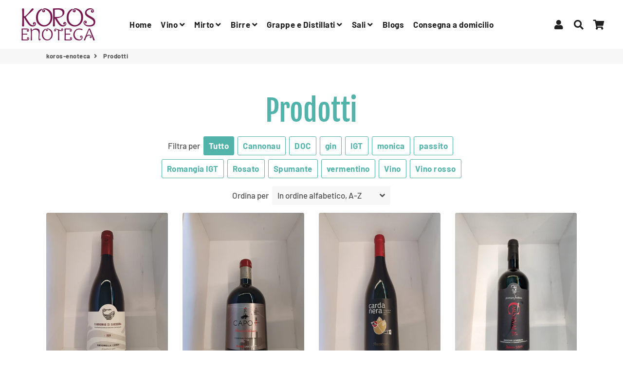

--- FILE ---
content_type: text/html; charset=utf-8
request_url: https://korosenoteca.com/collections/all?page=3
body_size: 31041
content:
<!doctype html>
<html class="no-js" lang="it">
<head>
  <!-- Basic page needs ================================================== -->
  <meta charset="utf-8">
  <meta http-equiv="X-UA-Compatible" content="IE=edge,chrome=1">
  <link rel="canonical" href="https://korosenoteca.com/collections/all?page=3">
  <meta name="viewport" content="width=device-width,initial-scale=1,shrink-to-fit=no">
  <meta name="theme-color" content="#51b3a9">
  <meta name="apple-mobile-web-app-capable" content="yes">
  <meta name="mobile-web-app-capable" content="yes">
  <meta name="author" content="Debutify">

  <!-- Fav icon ================================================== -->
  
    <link sizes="192x192" rel="shortcut icon" href="//korosenoteca.com/cdn/shop/files/koros_7_192x192.png?v=1730227771" type="image/png">
  

  <!-- Title and description ================================================== -->
  <title>
    Prodotti &ndash; Pagina 3 &ndash; koros-enoteca
  </title>

  

  <!-- Social meta ================================================== -->
  <!-- /snippets/social-meta-tags.liquid -->




<meta property="og:site_name" content="koros-enoteca">
<meta property="og:url" content="https://korosenoteca.com/collections/all?page=3">
<meta property="og:title" content="Prodotti">
<meta property="og:type" content="product.group">
<meta property="og:description" content="KOROS ENOTECA, la vostra rinomata cantina sarda. Scoprite la nostra incredibile selezione di vini di alta qualità provenienti dai migliori produttori dell'isola. Dalle varietà tradizionali alle nuove tendenze, Mariangela la vostra esperta vi garantisce la scoperta dei migliori vini sardi. ">





<meta name="twitter:card" content="summary_large_image">
<meta name="twitter:title" content="Prodotti">
<meta name="twitter:description" content="KOROS ENOTECA, la vostra rinomata cantina sarda. Scoprite la nostra incredibile selezione di vini di alta qualità provenienti dai migliori produttori dell'isola. Dalle varietà tradizionali alle nuove tendenze, Mariangela la vostra esperta vi garantisce la scoperta dei migliori vini sardi. ">


  <!-- CSS ================================================== -->
  <link href="//korosenoteca.com/cdn/shop/t/2/assets/theme.scss.css?v=138825957233848167251769681321" rel="stylesheet" type="text/css" media="all" />

  <!-- Vendors ================================================== -->
  <link rel="stylesheet" href="https://use.fontawesome.com/releases/v5.7.2/css/all.css" integrity="sha384-fnmOCqbTlWIlj8LyTjo7mOUStjsKC4pOpQbqyi7RrhN7udi9RwhKkMHpvLbHG9Sr" crossorigin="anonymous">
  
  <!-- Sections ================================================== -->
  <script>
    window.theme = window.theme || {};

    theme.strings = {
      zoomClose: "Chiudi (Esc)",
      zoomPrev: "Indietro (Tasto freccia sinistra)",
      zoomNext: "Avanti (Tasto freccia destra)",
      moneyFormat: "€{{amount_with_comma_separator}}",
      addressError: "Errore durante la ricerca dell\u0026#39;indirizzo",
      addressNoResults: "La ricerca non ha prodotto alcun risultato per questo indirizzo",
      addressQueryLimit: "Hai superato il limite di utilizzo dell'API di Google. Consider upgrading to a \u003ca href=\"https:\/\/developers.google.com\/maps\/premium\/usage-limits\"\u003ePiano Premium\u003c\/a\u003e.",
      authError: "Si è verificato un problema di autenticazione con il tuo account di Google Maps.",
      cartCookie: "Abilita i cookie per utilizzare il carrello"
    };
    theme.settings = {
      cartType: "drawer",
      gridType: null
    };
  </script>

  <script src="//korosenoteca.com/cdn/shop/t/2/assets/jquery-2.2.3.min.js?v=58211863146907186831611061060" type="text/javascript"></script>
  
  
  
  <script src="//korosenoteca.com/cdn/shop/t/2/assets/lazysizes.min.js?v=155223123402716617051611061061" async="async"></script>

  <script src="//korosenoteca.com/cdn/shop/t/2/assets/theme.js?v=171174110709391521891674080505" defer="defer"></script><script src="//korosenoteca.com/cdn/shop/t/2/assets/dbtfy-addons.js?v=82626907404752603551764532546" defer="defer"></script><!-- Header hook for plugins ================================================== -->
  <script>window.performance && window.performance.mark && window.performance.mark('shopify.content_for_header.start');</script><meta name="google-site-verification" content="uuTWoouo-5uZPUMYJZSTX4AS-iAoFXSDdTrY8BE0TbY">
<meta id="shopify-digital-wallet" name="shopify-digital-wallet" content="/52929626302/digital_wallets/dialog">
<meta name="shopify-checkout-api-token" content="de377f3338b74f0ac748b4817cc9cfa4">
<meta id="in-context-paypal-metadata" data-shop-id="52929626302" data-venmo-supported="false" data-environment="production" data-locale="it_IT" data-paypal-v4="true" data-currency="EUR">
<link rel="alternate" type="application/atom+xml" title="Feed" href="/collections/all.atom" />
<link rel="prev" href="/collections/all?page=2">
<link rel="next" href="/collections/all?page=4">
<link rel="alternate" hreflang="x-default" href="https://korosenoteca.com/collections/all?page=3">
<link rel="alternate" hreflang="it" href="https://korosenoteca.com/collections/all?page=3">
<link rel="alternate" hreflang="en" href="https://korosenoteca.com/en/collections/all?page=3">
<script async="async" src="/checkouts/internal/preloads.js?locale=it-IT"></script>
<link rel="preconnect" href="https://shop.app" crossorigin="anonymous">
<script async="async" src="https://shop.app/checkouts/internal/preloads.js?locale=it-IT&shop_id=52929626302" crossorigin="anonymous"></script>
<script id="apple-pay-shop-capabilities" type="application/json">{"shopId":52929626302,"countryCode":"IT","currencyCode":"EUR","merchantCapabilities":["supports3DS"],"merchantId":"gid:\/\/shopify\/Shop\/52929626302","merchantName":"koros-enoteca","requiredBillingContactFields":["postalAddress","email","phone"],"requiredShippingContactFields":["postalAddress","email","phone"],"shippingType":"shipping","supportedNetworks":["visa","maestro","masterCard","amex"],"total":{"type":"pending","label":"koros-enoteca","amount":"1.00"},"shopifyPaymentsEnabled":true,"supportsSubscriptions":true}</script>
<script id="shopify-features" type="application/json">{"accessToken":"de377f3338b74f0ac748b4817cc9cfa4","betas":["rich-media-storefront-analytics"],"domain":"korosenoteca.com","predictiveSearch":true,"shopId":52929626302,"locale":"it"}</script>
<script>var Shopify = Shopify || {};
Shopify.shop = "koros-enoteca.myshopify.com";
Shopify.locale = "it";
Shopify.currency = {"active":"EUR","rate":"1.0"};
Shopify.country = "IT";
Shopify.theme = {"name":"debutify Debutify 2.0.2","id":118006153406,"schema_name":"Debutify","schema_version":"2.0.1","theme_store_id":null,"role":"main"};
Shopify.theme.handle = "null";
Shopify.theme.style = {"id":null,"handle":null};
Shopify.cdnHost = "korosenoteca.com/cdn";
Shopify.routes = Shopify.routes || {};
Shopify.routes.root = "/";</script>
<script type="module">!function(o){(o.Shopify=o.Shopify||{}).modules=!0}(window);</script>
<script>!function(o){function n(){var o=[];function n(){o.push(Array.prototype.slice.apply(arguments))}return n.q=o,n}var t=o.Shopify=o.Shopify||{};t.loadFeatures=n(),t.autoloadFeatures=n()}(window);</script>
<script>
  window.ShopifyPay = window.ShopifyPay || {};
  window.ShopifyPay.apiHost = "shop.app\/pay";
  window.ShopifyPay.redirectState = null;
</script>
<script id="shop-js-analytics" type="application/json">{"pageType":"collection"}</script>
<script defer="defer" async type="module" src="//korosenoteca.com/cdn/shopifycloud/shop-js/modules/v2/client.init-shop-cart-sync_x8TrURgt.it.esm.js"></script>
<script defer="defer" async type="module" src="//korosenoteca.com/cdn/shopifycloud/shop-js/modules/v2/chunk.common_BMf091Dh.esm.js"></script>
<script defer="defer" async type="module" src="//korosenoteca.com/cdn/shopifycloud/shop-js/modules/v2/chunk.modal_Ccb5hpjc.esm.js"></script>
<script type="module">
  await import("//korosenoteca.com/cdn/shopifycloud/shop-js/modules/v2/client.init-shop-cart-sync_x8TrURgt.it.esm.js");
await import("//korosenoteca.com/cdn/shopifycloud/shop-js/modules/v2/chunk.common_BMf091Dh.esm.js");
await import("//korosenoteca.com/cdn/shopifycloud/shop-js/modules/v2/chunk.modal_Ccb5hpjc.esm.js");

  window.Shopify.SignInWithShop?.initShopCartSync?.({"fedCMEnabled":true,"windoidEnabled":true});

</script>
<script>
  window.Shopify = window.Shopify || {};
  if (!window.Shopify.featureAssets) window.Shopify.featureAssets = {};
  window.Shopify.featureAssets['shop-js'] = {"shop-cart-sync":["modules/v2/client.shop-cart-sync_D7vJUGKr.it.esm.js","modules/v2/chunk.common_BMf091Dh.esm.js","modules/v2/chunk.modal_Ccb5hpjc.esm.js"],"init-fed-cm":["modules/v2/client.init-fed-cm_BXv35qgo.it.esm.js","modules/v2/chunk.common_BMf091Dh.esm.js","modules/v2/chunk.modal_Ccb5hpjc.esm.js"],"init-shop-email-lookup-coordinator":["modules/v2/client.init-shop-email-lookup-coordinator_DzDw3Uhh.it.esm.js","modules/v2/chunk.common_BMf091Dh.esm.js","modules/v2/chunk.modal_Ccb5hpjc.esm.js"],"init-windoid":["modules/v2/client.init-windoid_DlvsVjNy.it.esm.js","modules/v2/chunk.common_BMf091Dh.esm.js","modules/v2/chunk.modal_Ccb5hpjc.esm.js"],"shop-button":["modules/v2/client.shop-button_C3Wyia3L.it.esm.js","modules/v2/chunk.common_BMf091Dh.esm.js","modules/v2/chunk.modal_Ccb5hpjc.esm.js"],"shop-cash-offers":["modules/v2/client.shop-cash-offers_k-bSj52U.it.esm.js","modules/v2/chunk.common_BMf091Dh.esm.js","modules/v2/chunk.modal_Ccb5hpjc.esm.js"],"shop-toast-manager":["modules/v2/client.shop-toast-manager_CSPYl6Cc.it.esm.js","modules/v2/chunk.common_BMf091Dh.esm.js","modules/v2/chunk.modal_Ccb5hpjc.esm.js"],"init-shop-cart-sync":["modules/v2/client.init-shop-cart-sync_x8TrURgt.it.esm.js","modules/v2/chunk.common_BMf091Dh.esm.js","modules/v2/chunk.modal_Ccb5hpjc.esm.js"],"init-customer-accounts-sign-up":["modules/v2/client.init-customer-accounts-sign-up_Cwe1qxzn.it.esm.js","modules/v2/client.shop-login-button_ac2IzQ_G.it.esm.js","modules/v2/chunk.common_BMf091Dh.esm.js","modules/v2/chunk.modal_Ccb5hpjc.esm.js"],"pay-button":["modules/v2/client.pay-button_kRwyK07L.it.esm.js","modules/v2/chunk.common_BMf091Dh.esm.js","modules/v2/chunk.modal_Ccb5hpjc.esm.js"],"init-customer-accounts":["modules/v2/client.init-customer-accounts_jLRjuLQ2.it.esm.js","modules/v2/client.shop-login-button_ac2IzQ_G.it.esm.js","modules/v2/chunk.common_BMf091Dh.esm.js","modules/v2/chunk.modal_Ccb5hpjc.esm.js"],"avatar":["modules/v2/client.avatar_BTnouDA3.it.esm.js"],"init-shop-for-new-customer-accounts":["modules/v2/client.init-shop-for-new-customer-accounts_ClZzYg6g.it.esm.js","modules/v2/client.shop-login-button_ac2IzQ_G.it.esm.js","modules/v2/chunk.common_BMf091Dh.esm.js","modules/v2/chunk.modal_Ccb5hpjc.esm.js"],"shop-follow-button":["modules/v2/client.shop-follow-button_DrIHux4Q.it.esm.js","modules/v2/chunk.common_BMf091Dh.esm.js","modules/v2/chunk.modal_Ccb5hpjc.esm.js"],"checkout-modal":["modules/v2/client.checkout-modal_xEqZMhS3.it.esm.js","modules/v2/chunk.common_BMf091Dh.esm.js","modules/v2/chunk.modal_Ccb5hpjc.esm.js"],"shop-login-button":["modules/v2/client.shop-login-button_ac2IzQ_G.it.esm.js","modules/v2/chunk.common_BMf091Dh.esm.js","modules/v2/chunk.modal_Ccb5hpjc.esm.js"],"lead-capture":["modules/v2/client.lead-capture_TxS39yFf.it.esm.js","modules/v2/chunk.common_BMf091Dh.esm.js","modules/v2/chunk.modal_Ccb5hpjc.esm.js"],"shop-login":["modules/v2/client.shop-login_D4y7B51r.it.esm.js","modules/v2/chunk.common_BMf091Dh.esm.js","modules/v2/chunk.modal_Ccb5hpjc.esm.js"],"payment-terms":["modules/v2/client.payment-terms_BfEgpMb9.it.esm.js","modules/v2/chunk.common_BMf091Dh.esm.js","modules/v2/chunk.modal_Ccb5hpjc.esm.js"]};
</script>
<script id="__st">var __st={"a":52929626302,"offset":3600,"reqid":"d8c27953-d213-4d6d-a80d-2f2f2954a295-1769857431","pageurl":"korosenoteca.com\/collections\/all?page=3","u":"ec833869855c","p":"collection"};</script>
<script>window.ShopifyPaypalV4VisibilityTracking = true;</script>
<script id="captcha-bootstrap">!function(){'use strict';const t='contact',e='account',n='new_comment',o=[[t,t],['blogs',n],['comments',n],[t,'customer']],c=[[e,'customer_login'],[e,'guest_login'],[e,'recover_customer_password'],[e,'create_customer']],r=t=>t.map((([t,e])=>`form[action*='/${t}']:not([data-nocaptcha='true']) input[name='form_type'][value='${e}']`)).join(','),a=t=>()=>t?[...document.querySelectorAll(t)].map((t=>t.form)):[];function s(){const t=[...o],e=r(t);return a(e)}const i='password',u='form_key',d=['recaptcha-v3-token','g-recaptcha-response','h-captcha-response',i],f=()=>{try{return window.sessionStorage}catch{return}},m='__shopify_v',_=t=>t.elements[u];function p(t,e,n=!1){try{const o=window.sessionStorage,c=JSON.parse(o.getItem(e)),{data:r}=function(t){const{data:e,action:n}=t;return t[m]||n?{data:e,action:n}:{data:t,action:n}}(c);for(const[e,n]of Object.entries(r))t.elements[e]&&(t.elements[e].value=n);n&&o.removeItem(e)}catch(o){console.error('form repopulation failed',{error:o})}}const l='form_type',E='cptcha';function T(t){t.dataset[E]=!0}const w=window,h=w.document,L='Shopify',v='ce_forms',y='captcha';let A=!1;((t,e)=>{const n=(g='f06e6c50-85a8-45c8-87d0-21a2b65856fe',I='https://cdn.shopify.com/shopifycloud/storefront-forms-hcaptcha/ce_storefront_forms_captcha_hcaptcha.v1.5.2.iife.js',D={infoText:'Protetto da hCaptcha',privacyText:'Privacy',termsText:'Termini'},(t,e,n)=>{const o=w[L][v],c=o.bindForm;if(c)return c(t,g,e,D).then(n);var r;o.q.push([[t,g,e,D],n]),r=I,A||(h.body.append(Object.assign(h.createElement('script'),{id:'captcha-provider',async:!0,src:r})),A=!0)});var g,I,D;w[L]=w[L]||{},w[L][v]=w[L][v]||{},w[L][v].q=[],w[L][y]=w[L][y]||{},w[L][y].protect=function(t,e){n(t,void 0,e),T(t)},Object.freeze(w[L][y]),function(t,e,n,w,h,L){const[v,y,A,g]=function(t,e,n){const i=e?o:[],u=t?c:[],d=[...i,...u],f=r(d),m=r(i),_=r(d.filter((([t,e])=>n.includes(e))));return[a(f),a(m),a(_),s()]}(w,h,L),I=t=>{const e=t.target;return e instanceof HTMLFormElement?e:e&&e.form},D=t=>v().includes(t);t.addEventListener('submit',(t=>{const e=I(t);if(!e)return;const n=D(e)&&!e.dataset.hcaptchaBound&&!e.dataset.recaptchaBound,o=_(e),c=g().includes(e)&&(!o||!o.value);(n||c)&&t.preventDefault(),c&&!n&&(function(t){try{if(!f())return;!function(t){const e=f();if(!e)return;const n=_(t);if(!n)return;const o=n.value;o&&e.removeItem(o)}(t);const e=Array.from(Array(32),(()=>Math.random().toString(36)[2])).join('');!function(t,e){_(t)||t.append(Object.assign(document.createElement('input'),{type:'hidden',name:u})),t.elements[u].value=e}(t,e),function(t,e){const n=f();if(!n)return;const o=[...t.querySelectorAll(`input[type='${i}']`)].map((({name:t})=>t)),c=[...d,...o],r={};for(const[a,s]of new FormData(t).entries())c.includes(a)||(r[a]=s);n.setItem(e,JSON.stringify({[m]:1,action:t.action,data:r}))}(t,e)}catch(e){console.error('failed to persist form',e)}}(e),e.submit())}));const S=(t,e)=>{t&&!t.dataset[E]&&(n(t,e.some((e=>e===t))),T(t))};for(const o of['focusin','change'])t.addEventListener(o,(t=>{const e=I(t);D(e)&&S(e,y())}));const B=e.get('form_key'),M=e.get(l),P=B&&M;t.addEventListener('DOMContentLoaded',(()=>{const t=y();if(P)for(const e of t)e.elements[l].value===M&&p(e,B);[...new Set([...A(),...v().filter((t=>'true'===t.dataset.shopifyCaptcha))])].forEach((e=>S(e,t)))}))}(h,new URLSearchParams(w.location.search),n,t,e,['guest_login'])})(!0,!0)}();</script>
<script integrity="sha256-4kQ18oKyAcykRKYeNunJcIwy7WH5gtpwJnB7kiuLZ1E=" data-source-attribution="shopify.loadfeatures" defer="defer" src="//korosenoteca.com/cdn/shopifycloud/storefront/assets/storefront/load_feature-a0a9edcb.js" crossorigin="anonymous"></script>
<script crossorigin="anonymous" defer="defer" src="//korosenoteca.com/cdn/shopifycloud/storefront/assets/shopify_pay/storefront-65b4c6d7.js?v=20250812"></script>
<script data-source-attribution="shopify.dynamic_checkout.dynamic.init">var Shopify=Shopify||{};Shopify.PaymentButton=Shopify.PaymentButton||{isStorefrontPortableWallets:!0,init:function(){window.Shopify.PaymentButton.init=function(){};var t=document.createElement("script");t.src="https://korosenoteca.com/cdn/shopifycloud/portable-wallets/latest/portable-wallets.it.js",t.type="module",document.head.appendChild(t)}};
</script>
<script data-source-attribution="shopify.dynamic_checkout.buyer_consent">
  function portableWalletsHideBuyerConsent(e){var t=document.getElementById("shopify-buyer-consent"),n=document.getElementById("shopify-subscription-policy-button");t&&n&&(t.classList.add("hidden"),t.setAttribute("aria-hidden","true"),n.removeEventListener("click",e))}function portableWalletsShowBuyerConsent(e){var t=document.getElementById("shopify-buyer-consent"),n=document.getElementById("shopify-subscription-policy-button");t&&n&&(t.classList.remove("hidden"),t.removeAttribute("aria-hidden"),n.addEventListener("click",e))}window.Shopify?.PaymentButton&&(window.Shopify.PaymentButton.hideBuyerConsent=portableWalletsHideBuyerConsent,window.Shopify.PaymentButton.showBuyerConsent=portableWalletsShowBuyerConsent);
</script>
<script data-source-attribution="shopify.dynamic_checkout.cart.bootstrap">document.addEventListener("DOMContentLoaded",(function(){function t(){return document.querySelector("shopify-accelerated-checkout-cart, shopify-accelerated-checkout")}if(t())Shopify.PaymentButton.init();else{new MutationObserver((function(e,n){t()&&(Shopify.PaymentButton.init(),n.disconnect())})).observe(document.body,{childList:!0,subtree:!0})}}));
</script>
<script id='scb4127' type='text/javascript' async='' src='https://korosenoteca.com/cdn/shopifycloud/privacy-banner/storefront-banner.js'></script><link id="shopify-accelerated-checkout-styles" rel="stylesheet" media="screen" href="https://korosenoteca.com/cdn/shopifycloud/portable-wallets/latest/accelerated-checkout-backwards-compat.css" crossorigin="anonymous">
<style id="shopify-accelerated-checkout-cart">
        #shopify-buyer-consent {
  margin-top: 1em;
  display: inline-block;
  width: 100%;
}

#shopify-buyer-consent.hidden {
  display: none;
}

#shopify-subscription-policy-button {
  background: none;
  border: none;
  padding: 0;
  text-decoration: underline;
  font-size: inherit;
  cursor: pointer;
}

#shopify-subscription-policy-button::before {
  box-shadow: none;
}

      </style>

<script>window.performance && window.performance.mark && window.performance.mark('shopify.content_for_header.end');</script>
  
  <script src="//korosenoteca.com/cdn/shop/t/2/assets/modernizr.min.js?v=21391054748206432451611061061" type="text/javascript"></script>

  
  
  
<script defer src='https://cdn.debutify.com/scripts/production/a29yb3MtZW5vdGVjYS5teXNob3BpZnkuY29t/debutify_script_tags.js'></script><!-- BEGIN app block: shopify://apps/consentmo-gdpr/blocks/gdpr_cookie_consent/4fbe573f-a377-4fea-9801-3ee0858cae41 -->


<!-- END app block --><script src="https://cdn.shopify.com/extensions/019c0f34-b0c2-78b5-b4b0-899f0a45188a/consentmo-gdpr-616/assets/consentmo_cookie_consent.js" type="text/javascript" defer="defer"></script>
<meta property="og:image" content="https://cdn.shopify.com/s/files/1/0529/2962/6302/files/koro_bouteille_dec85ab7-b767-4f7b-9a74-06f7dcdf5b36.png?v=1674082476" />
<meta property="og:image:secure_url" content="https://cdn.shopify.com/s/files/1/0529/2962/6302/files/koro_bouteille_dec85ab7-b767-4f7b-9a74-06f7dcdf5b36.png?v=1674082476" />
<meta property="og:image:width" content="100" />
<meta property="og:image:height" content="100" />
<link href="https://monorail-edge.shopifysvc.com" rel="dns-prefetch">
<script>(function(){if ("sendBeacon" in navigator && "performance" in window) {try {var session_token_from_headers = performance.getEntriesByType('navigation')[0].serverTiming.find(x => x.name == '_s').description;} catch {var session_token_from_headers = undefined;}var session_cookie_matches = document.cookie.match(/_shopify_s=([^;]*)/);var session_token_from_cookie = session_cookie_matches && session_cookie_matches.length === 2 ? session_cookie_matches[1] : "";var session_token = session_token_from_headers || session_token_from_cookie || "";function handle_abandonment_event(e) {var entries = performance.getEntries().filter(function(entry) {return /monorail-edge.shopifysvc.com/.test(entry.name);});if (!window.abandonment_tracked && entries.length === 0) {window.abandonment_tracked = true;var currentMs = Date.now();var navigation_start = performance.timing.navigationStart;var payload = {shop_id: 52929626302,url: window.location.href,navigation_start,duration: currentMs - navigation_start,session_token,page_type: "collection"};window.navigator.sendBeacon("https://monorail-edge.shopifysvc.com/v1/produce", JSON.stringify({schema_id: "online_store_buyer_site_abandonment/1.1",payload: payload,metadata: {event_created_at_ms: currentMs,event_sent_at_ms: currentMs}}));}}window.addEventListener('pagehide', handle_abandonment_event);}}());</script>
<script id="web-pixels-manager-setup">(function e(e,d,r,n,o){if(void 0===o&&(o={}),!Boolean(null===(a=null===(i=window.Shopify)||void 0===i?void 0:i.analytics)||void 0===a?void 0:a.replayQueue)){var i,a;window.Shopify=window.Shopify||{};var t=window.Shopify;t.analytics=t.analytics||{};var s=t.analytics;s.replayQueue=[],s.publish=function(e,d,r){return s.replayQueue.push([e,d,r]),!0};try{self.performance.mark("wpm:start")}catch(e){}var l=function(){var e={modern:/Edge?\/(1{2}[4-9]|1[2-9]\d|[2-9]\d{2}|\d{4,})\.\d+(\.\d+|)|Firefox\/(1{2}[4-9]|1[2-9]\d|[2-9]\d{2}|\d{4,})\.\d+(\.\d+|)|Chrom(ium|e)\/(9{2}|\d{3,})\.\d+(\.\d+|)|(Maci|X1{2}).+ Version\/(15\.\d+|(1[6-9]|[2-9]\d|\d{3,})\.\d+)([,.]\d+|)( \(\w+\)|)( Mobile\/\w+|) Safari\/|Chrome.+OPR\/(9{2}|\d{3,})\.\d+\.\d+|(CPU[ +]OS|iPhone[ +]OS|CPU[ +]iPhone|CPU IPhone OS|CPU iPad OS)[ +]+(15[._]\d+|(1[6-9]|[2-9]\d|\d{3,})[._]\d+)([._]\d+|)|Android:?[ /-](13[3-9]|1[4-9]\d|[2-9]\d{2}|\d{4,})(\.\d+|)(\.\d+|)|Android.+Firefox\/(13[5-9]|1[4-9]\d|[2-9]\d{2}|\d{4,})\.\d+(\.\d+|)|Android.+Chrom(ium|e)\/(13[3-9]|1[4-9]\d|[2-9]\d{2}|\d{4,})\.\d+(\.\d+|)|SamsungBrowser\/([2-9]\d|\d{3,})\.\d+/,legacy:/Edge?\/(1[6-9]|[2-9]\d|\d{3,})\.\d+(\.\d+|)|Firefox\/(5[4-9]|[6-9]\d|\d{3,})\.\d+(\.\d+|)|Chrom(ium|e)\/(5[1-9]|[6-9]\d|\d{3,})\.\d+(\.\d+|)([\d.]+$|.*Safari\/(?![\d.]+ Edge\/[\d.]+$))|(Maci|X1{2}).+ Version\/(10\.\d+|(1[1-9]|[2-9]\d|\d{3,})\.\d+)([,.]\d+|)( \(\w+\)|)( Mobile\/\w+|) Safari\/|Chrome.+OPR\/(3[89]|[4-9]\d|\d{3,})\.\d+\.\d+|(CPU[ +]OS|iPhone[ +]OS|CPU[ +]iPhone|CPU IPhone OS|CPU iPad OS)[ +]+(10[._]\d+|(1[1-9]|[2-9]\d|\d{3,})[._]\d+)([._]\d+|)|Android:?[ /-](13[3-9]|1[4-9]\d|[2-9]\d{2}|\d{4,})(\.\d+|)(\.\d+|)|Mobile Safari.+OPR\/([89]\d|\d{3,})\.\d+\.\d+|Android.+Firefox\/(13[5-9]|1[4-9]\d|[2-9]\d{2}|\d{4,})\.\d+(\.\d+|)|Android.+Chrom(ium|e)\/(13[3-9]|1[4-9]\d|[2-9]\d{2}|\d{4,})\.\d+(\.\d+|)|Android.+(UC? ?Browser|UCWEB|U3)[ /]?(15\.([5-9]|\d{2,})|(1[6-9]|[2-9]\d|\d{3,})\.\d+)\.\d+|SamsungBrowser\/(5\.\d+|([6-9]|\d{2,})\.\d+)|Android.+MQ{2}Browser\/(14(\.(9|\d{2,})|)|(1[5-9]|[2-9]\d|\d{3,})(\.\d+|))(\.\d+|)|K[Aa][Ii]OS\/(3\.\d+|([4-9]|\d{2,})\.\d+)(\.\d+|)/},d=e.modern,r=e.legacy,n=navigator.userAgent;return n.match(d)?"modern":n.match(r)?"legacy":"unknown"}(),u="modern"===l?"modern":"legacy",c=(null!=n?n:{modern:"",legacy:""})[u],f=function(e){return[e.baseUrl,"/wpm","/b",e.hashVersion,"modern"===e.buildTarget?"m":"l",".js"].join("")}({baseUrl:d,hashVersion:r,buildTarget:u}),m=function(e){var d=e.version,r=e.bundleTarget,n=e.surface,o=e.pageUrl,i=e.monorailEndpoint;return{emit:function(e){var a=e.status,t=e.errorMsg,s=(new Date).getTime(),l=JSON.stringify({metadata:{event_sent_at_ms:s},events:[{schema_id:"web_pixels_manager_load/3.1",payload:{version:d,bundle_target:r,page_url:o,status:a,surface:n,error_msg:t},metadata:{event_created_at_ms:s}}]});if(!i)return console&&console.warn&&console.warn("[Web Pixels Manager] No Monorail endpoint provided, skipping logging."),!1;try{return self.navigator.sendBeacon.bind(self.navigator)(i,l)}catch(e){}var u=new XMLHttpRequest;try{return u.open("POST",i,!0),u.setRequestHeader("Content-Type","text/plain"),u.send(l),!0}catch(e){return console&&console.warn&&console.warn("[Web Pixels Manager] Got an unhandled error while logging to Monorail."),!1}}}}({version:r,bundleTarget:l,surface:e.surface,pageUrl:self.location.href,monorailEndpoint:e.monorailEndpoint});try{o.browserTarget=l,function(e){var d=e.src,r=e.async,n=void 0===r||r,o=e.onload,i=e.onerror,a=e.sri,t=e.scriptDataAttributes,s=void 0===t?{}:t,l=document.createElement("script"),u=document.querySelector("head"),c=document.querySelector("body");if(l.async=n,l.src=d,a&&(l.integrity=a,l.crossOrigin="anonymous"),s)for(var f in s)if(Object.prototype.hasOwnProperty.call(s,f))try{l.dataset[f]=s[f]}catch(e){}if(o&&l.addEventListener("load",o),i&&l.addEventListener("error",i),u)u.appendChild(l);else{if(!c)throw new Error("Did not find a head or body element to append the script");c.appendChild(l)}}({src:f,async:!0,onload:function(){if(!function(){var e,d;return Boolean(null===(d=null===(e=window.Shopify)||void 0===e?void 0:e.analytics)||void 0===d?void 0:d.initialized)}()){var d=window.webPixelsManager.init(e)||void 0;if(d){var r=window.Shopify.analytics;r.replayQueue.forEach((function(e){var r=e[0],n=e[1],o=e[2];d.publishCustomEvent(r,n,o)})),r.replayQueue=[],r.publish=d.publishCustomEvent,r.visitor=d.visitor,r.initialized=!0}}},onerror:function(){return m.emit({status:"failed",errorMsg:"".concat(f," has failed to load")})},sri:function(e){var d=/^sha384-[A-Za-z0-9+/=]+$/;return"string"==typeof e&&d.test(e)}(c)?c:"",scriptDataAttributes:o}),m.emit({status:"loading"})}catch(e){m.emit({status:"failed",errorMsg:(null==e?void 0:e.message)||"Unknown error"})}}})({shopId: 52929626302,storefrontBaseUrl: "https://korosenoteca.com",extensionsBaseUrl: "https://extensions.shopifycdn.com/cdn/shopifycloud/web-pixels-manager",monorailEndpoint: "https://monorail-edge.shopifysvc.com/unstable/produce_batch",surface: "storefront-renderer",enabledBetaFlags: ["2dca8a86"],webPixelsConfigList: [{"id":"1693581661","configuration":"{\"config\":\"{\\\"pixel_id\\\":\\\"G-DEQMEY5QJ8\\\",\\\"google_tag_ids\\\":[\\\"G-DEQMEY5QJ8\\\",\\\"GT-KVFLVJ3S\\\"],\\\"target_country\\\":\\\"IT\\\",\\\"gtag_events\\\":[{\\\"type\\\":\\\"search\\\",\\\"action_label\\\":\\\"G-DEQMEY5QJ8\\\"},{\\\"type\\\":\\\"begin_checkout\\\",\\\"action_label\\\":\\\"G-DEQMEY5QJ8\\\"},{\\\"type\\\":\\\"view_item\\\",\\\"action_label\\\":[\\\"G-DEQMEY5QJ8\\\",\\\"MC-P3XY05Q4SN\\\"]},{\\\"type\\\":\\\"purchase\\\",\\\"action_label\\\":[\\\"G-DEQMEY5QJ8\\\",\\\"MC-P3XY05Q4SN\\\"]},{\\\"type\\\":\\\"page_view\\\",\\\"action_label\\\":[\\\"G-DEQMEY5QJ8\\\",\\\"MC-P3XY05Q4SN\\\"]},{\\\"type\\\":\\\"add_payment_info\\\",\\\"action_label\\\":\\\"G-DEQMEY5QJ8\\\"},{\\\"type\\\":\\\"add_to_cart\\\",\\\"action_label\\\":\\\"G-DEQMEY5QJ8\\\"}],\\\"enable_monitoring_mode\\\":false}\"}","eventPayloadVersion":"v1","runtimeContext":"OPEN","scriptVersion":"b2a88bafab3e21179ed38636efcd8a93","type":"APP","apiClientId":1780363,"privacyPurposes":[],"dataSharingAdjustments":{"protectedCustomerApprovalScopes":["read_customer_address","read_customer_email","read_customer_name","read_customer_personal_data","read_customer_phone"]}},{"id":"shopify-app-pixel","configuration":"{}","eventPayloadVersion":"v1","runtimeContext":"STRICT","scriptVersion":"0450","apiClientId":"shopify-pixel","type":"APP","privacyPurposes":["ANALYTICS","MARKETING"]},{"id":"shopify-custom-pixel","eventPayloadVersion":"v1","runtimeContext":"LAX","scriptVersion":"0450","apiClientId":"shopify-pixel","type":"CUSTOM","privacyPurposes":["ANALYTICS","MARKETING"]}],isMerchantRequest: false,initData: {"shop":{"name":"koros-enoteca","paymentSettings":{"currencyCode":"EUR"},"myshopifyDomain":"koros-enoteca.myshopify.com","countryCode":"IT","storefrontUrl":"https:\/\/korosenoteca.com"},"customer":null,"cart":null,"checkout":null,"productVariants":[],"purchasingCompany":null},},"https://korosenoteca.com/cdn","1d2a099fw23dfb22ep557258f5m7a2edbae",{"modern":"","legacy":""},{"shopId":"52929626302","storefrontBaseUrl":"https:\/\/korosenoteca.com","extensionBaseUrl":"https:\/\/extensions.shopifycdn.com\/cdn\/shopifycloud\/web-pixels-manager","surface":"storefront-renderer","enabledBetaFlags":"[\"2dca8a86\"]","isMerchantRequest":"false","hashVersion":"1d2a099fw23dfb22ep557258f5m7a2edbae","publish":"custom","events":"[[\"page_viewed\",{}],[\"collection_viewed\",{\"collection\":{\"id\":\"\",\"title\":\"Prodotti\",\"productVariants\":[{\"price\":{\"amount\":21.5,\"currencyCode\":\"EUR\"},\"product\":{\"title\":\"Cannonau DOC Antonella Corda\",\"vendor\":\"koros-enoteca\",\"id\":\"8410260210013\",\"untranslatedTitle\":\"Cannonau DOC Antonella Corda\",\"url\":\"\/products\/cannonau-doc-antonella-corda\",\"type\":\"\"},\"id\":\"46748967141725\",\"image\":{\"src\":\"\/\/korosenoteca.com\/cdn\/shop\/files\/20221020_120109.jpg?v=1684344856\"},\"sku\":\"\",\"title\":\"Default Title\",\"untranslatedTitle\":\"Default Title\"},{\"price\":{\"amount\":24.9,\"currencyCode\":\"EUR\"},\"product\":{\"title\":\"Capo F. Cannonau di Sardegna DOC\",\"vendor\":\"koros-enoteca\",\"id\":\"8419032170845\",\"untranslatedTitle\":\"Capo F. Cannonau di Sardegna DOC\",\"url\":\"\/products\/capo-f-cannonau-di-sardegna-doc\",\"type\":\"\"},\"id\":\"46822450004317\",\"image\":{\"src\":\"\/\/korosenoteca.com\/cdn\/shop\/files\/20221020_123050.jpg?v=1684952034\"},\"sku\":\"\",\"title\":\"Default Title\",\"untranslatedTitle\":\"Default Title\"},{\"price\":{\"amount\":13.9,\"currencyCode\":\"EUR\"},\"product\":{\"title\":\"Carda Nera Carignano del Sulcis DOC\",\"vendor\":\"koros-enoteca\",\"id\":\"8417384923485\",\"untranslatedTitle\":\"Carda Nera Carignano del Sulcis DOC\",\"url\":\"\/products\/carda-nera-carignano-del-sulcis-doc\",\"type\":\"\"},\"id\":\"46811050836317\",\"image\":{\"src\":\"\/\/korosenoteca.com\/cdn\/shop\/files\/20221020_124140.jpg?v=1684859159\"},\"sku\":\"\",\"title\":\"Default Title\",\"untranslatedTitle\":\"Default Title\"},{\"price\":{\"amount\":27.9,\"currencyCode\":\"EUR\"},\"product\":{\"title\":\"Carnevale Cannonau DOC Riserva 2019\",\"vendor\":\"koros-enoteca\",\"id\":\"8426451206493\",\"untranslatedTitle\":\"Carnevale Cannonau DOC Riserva 2019\",\"url\":\"\/products\/carnevale-cannonau-doc-riserva-2019\",\"type\":\"\"},\"id\":\"46893882704221\",\"image\":{\"src\":\"\/\/korosenoteca.com\/cdn\/shop\/files\/20221020_114611.jpg?v=1685552828\"},\"sku\":\"\",\"title\":\"Default Title\",\"untranslatedTitle\":\"Default Title\"},{\"price\":{\"amount\":64.0,\"currencyCode\":\"EUR\"},\"product\":{\"title\":\"Cesto Dolce e Salato\",\"vendor\":\"koros-enoteca\",\"id\":\"8775470842205\",\"untranslatedTitle\":\"Cesto Dolce e Salato\",\"url\":\"\/products\/cesto-dolce-e-salato\",\"type\":\"\"},\"id\":\"49286730580317\",\"image\":{\"src\":\"\/\/korosenoteca.com\/cdn\/shop\/files\/IMG-20231102-WA0018.jpg?v=1701114874\"},\"sku\":\"\",\"title\":\"Default Title\",\"untranslatedTitle\":\"Default Title\"},{\"price\":{\"amount\":32.0,\"currencyCode\":\"EUR\"},\"product\":{\"title\":\"Cesto Fregula e Bottarga\",\"vendor\":\"koros-enoteca\",\"id\":\"8736922403165\",\"untranslatedTitle\":\"Cesto Fregula e Bottarga\",\"url\":\"\/products\/cesto-fregula-e-bottarga\",\"type\":\"\"},\"id\":\"49120192463197\",\"image\":{\"src\":\"\/\/korosenoteca.com\/cdn\/shop\/files\/IMG-20231102-WA0008.jpg?v=1699816870\"},\"sku\":\"\",\"title\":\"Default Title\",\"untranslatedTitle\":\"Default Title\"},{\"price\":{\"amount\":18.0,\"currencyCode\":\"EUR\"},\"product\":{\"title\":\"Cesto Sa Fregula\",\"vendor\":\"koros-enoteca\",\"id\":\"8736917029213\",\"untranslatedTitle\":\"Cesto Sa Fregula\",\"url\":\"\/products\/cesto-sa-fregula\",\"type\":\"\"},\"id\":\"49120157270365\",\"image\":{\"src\":\"\/\/korosenoteca.com\/cdn\/shop\/files\/IMG-20231102-WA0006.jpg?v=1699816410\"},\"sku\":\"\",\"title\":\"Default Title\",\"untranslatedTitle\":\"Default Title\"},{\"price\":{\"amount\":21.0,\"currencyCode\":\"EUR\"},\"product\":{\"title\":\"CGN Cagnulari IGT\",\"vendor\":\"koros-enoteca\",\"id\":\"8408648483165\",\"untranslatedTitle\":\"CGN Cagnulari IGT\",\"url\":\"\/products\/cgn-cagnulari-igt\",\"type\":\"\"},\"id\":\"46739125207389\",\"image\":{\"src\":\"\/\/korosenoteca.com\/cdn\/shop\/files\/20221020_122236_14f665c3-2c2f-4840-b188-f25ce02cddc8.jpg?v=1684259982\"},\"sku\":\"\",\"title\":\"Default Title\",\"untranslatedTitle\":\"Default Title\"},{\"price\":{\"amount\":39.5,\"currencyCode\":\"EUR\"},\"product\":{\"title\":\"Chimbanta ~ Romangia IGT\",\"vendor\":\"koros-enoteca\",\"id\":\"7456065519806\",\"untranslatedTitle\":\"Chimbanta ~ Romangia IGT\",\"url\":\"\/products\/chimbanta-75-cl\",\"type\":\"\"},\"id\":\"42255950905534\",\"image\":{\"src\":\"\/\/korosenoteca.com\/cdn\/shop\/files\/11.png?v=1738670435\"},\"sku\":\"\",\"title\":\"Default Title\",\"untranslatedTitle\":\"Default Title\"},{\"price\":{\"amount\":98.0,\"currencyCode\":\"EUR\"},\"product\":{\"title\":\"Christmas Box\",\"vendor\":\"koros-enoteca\",\"id\":\"8736872268125\",\"untranslatedTitle\":\"Christmas Box\",\"url\":\"\/products\/christian-box\",\"type\":\"\"},\"id\":\"49119904268637\",\"image\":{\"src\":\"\/\/korosenoteca.com\/cdn\/shop\/files\/IMG-20231102-WA0016.jpg?v=1699814465\"},\"sku\":\"\",\"title\":\"Default Title\",\"untranslatedTitle\":\"Default Title\"},{\"price\":{\"amount\":16.9,\"currencyCode\":\"EUR\"},\"product\":{\"title\":\"Chuerra Cannonau di Sardegna Doc\",\"vendor\":\"koros-enoteca\",\"id\":\"7448435491006\",\"untranslatedTitle\":\"Chuerra Cannonau di Sardegna Doc\",\"url\":\"\/products\/chuerra-75-cl\",\"type\":\"\"},\"id\":\"42239285067966\",\"image\":{\"src\":\"\/\/korosenoteca.com\/cdn\/shop\/products\/20221020_121458.jpg?v=1666436642\"},\"sku\":\"\",\"title\":\"Default Title\",\"untranslatedTitle\":\"Default Title\"},{\"price\":{\"amount\":19.5,\"currencyCode\":\"EUR\"},\"product\":{\"title\":\"CNS Cannonau di Sardegna DOC\",\"vendor\":\"koros-enoteca\",\"id\":\"8408634982749\",\"untranslatedTitle\":\"CNS Cannonau di Sardegna DOC\",\"url\":\"\/products\/cns-cannonau-di-sardegna-doc\",\"type\":\"\"},\"id\":\"46738930270557\",\"image\":{\"src\":\"\/\/korosenoteca.com\/cdn\/shop\/files\/20221022_105700_f90a68fc-61b0-40cb-b851-88f280547a1f.jpg?v=1684258360\"},\"sku\":\"\",\"title\":\"Default Title\",\"untranslatedTitle\":\"Default Title\"},{\"price\":{\"amount\":26.5,\"currencyCode\":\"EUR\"},\"product\":{\"title\":\"Corrasi Nepente di Oliena\",\"vendor\":\"koros-enoteca\",\"id\":\"7448420778174\",\"untranslatedTitle\":\"Corrasi Nepente di Oliena\",\"url\":\"\/products\/corrasi-75-cl\",\"type\":\"\"},\"id\":\"42239251349694\",\"image\":{\"src\":\"\/\/korosenoteca.com\/cdn\/shop\/products\/20221020_121246.jpg?v=1666435946\"},\"sku\":\"\",\"title\":\"Default Title\",\"untranslatedTitle\":\"Default Title\"},{\"price\":{\"amount\":22.5,\"currencyCode\":\"EUR\"},\"product\":{\"title\":\"CRG Carignano\",\"vendor\":\"koros-enoteca\",\"id\":\"7445275476158\",\"untranslatedTitle\":\"CRG Carignano\",\"url\":\"\/products\/crg-75-cl\",\"type\":\"\"},\"id\":\"42231751213246\",\"image\":{\"src\":\"\/\/korosenoteca.com\/cdn\/shop\/products\/20221019_185749.jpg?v=1666204984\"},\"sku\":\"\",\"title\":\"Default Title\",\"untranslatedTitle\":\"Default Title\"},{\"price\":{\"amount\":24.5,\"currencyCode\":\"EUR\"},\"product\":{\"title\":\"Crujos Nepente di Oliena Doc\",\"vendor\":\"koros-enoteca\",\"id\":\"7448396103870\",\"untranslatedTitle\":\"Crujos Nepente di Oliena Doc\",\"url\":\"\/products\/crujos-75-cl\",\"type\":\"\"},\"id\":\"42239206129854\",\"image\":{\"src\":\"\/\/korosenoteca.com\/cdn\/shop\/products\/20221020_121008.jpg?v=1666434817\"},\"sku\":\"\",\"title\":\"Default Title\",\"untranslatedTitle\":\"Default Title\"},{\"price\":{\"amount\":26.9,\"currencyCode\":\"EUR\"},\"product\":{\"title\":\"Cuba ~ Vino Rosso\",\"vendor\":\"koros-enoteca\",\"id\":\"15088155656541\",\"untranslatedTitle\":\"Cuba ~ Vino Rosso\",\"url\":\"\/products\/cuba-vino-rosso\",\"type\":\"Vino\"},\"id\":\"56189819486557\",\"image\":{\"src\":\"\/\/korosenoteca.com\/cdn\/shop\/files\/17.png?v=1738850513\"},\"sku\":\"\",\"title\":\"Default Title\",\"untranslatedTitle\":\"Default Title\"},{\"price\":{\"amount\":25.5,\"currencyCode\":\"EUR\"},\"product\":{\"title\":\"Cumitasanna Vermentino di Gallura Superiore\",\"vendor\":\"koros-enoteca\",\"id\":\"15027813286237\",\"untranslatedTitle\":\"Cumitasanna Vermentino di Gallura Superiore\",\"url\":\"\/products\/cumitasanna-vermentino-di-gallura-superiore\",\"type\":\"\"},\"id\":\"55943617184093\",\"image\":{\"src\":\"\/\/korosenoteca.com\/cdn\/shop\/files\/sm-34-4-cumitasanna2022vermentinodigalluradocgsuperiore-b2.webp?v=1737567490\"},\"sku\":null,\"title\":\"Default Title\",\"untranslatedTitle\":\"Default Title\"},{\"price\":{\"amount\":39.9,\"currencyCode\":\"EUR\"},\"product\":{\"title\":\"Cupanera Riserva ~ Cannonau di Sardegna DOC\",\"vendor\":\"koros-enoteca\",\"id\":\"15097383682397\",\"untranslatedTitle\":\"Cupanera Riserva ~ Cannonau di Sardegna DOC\",\"url\":\"\/products\/cupanera-riserva-cannonau-di-sardegna-doc-copia\",\"type\":\"Vino\"},\"id\":\"56230231998813\",\"image\":{\"src\":\"\/\/korosenoteca.com\/cdn\/shop\/files\/36.png?v=1739043044\"},\"sku\":null,\"title\":\"Default Title\",\"untranslatedTitle\":\"Default Title\"},{\"price\":{\"amount\":24.0,\"currencyCode\":\"EUR\"},\"product\":{\"title\":\"Cupanera ~ Cannonau di Sardegna DOC\",\"vendor\":\"koros-enoteca\",\"id\":\"15097375654237\",\"untranslatedTitle\":\"Cupanera ~ Cannonau di Sardegna DOC\",\"url\":\"\/products\/cupanera-cannonau-di-sardegna-doc\",\"type\":\"Vino\"},\"id\":\"56230188253533\",\"image\":{\"src\":\"\/\/korosenoteca.com\/cdn\/shop\/files\/35_fd7183ea-2cf7-44a4-a55d-9c24fac8b351.png?v=1739043604\"},\"sku\":\"\",\"title\":\"Default Title\",\"untranslatedTitle\":\"Default Title\"},{\"price\":{\"amount\":32.5,\"currencyCode\":\"EUR\"},\"product\":{\"title\":\"Davitha Bianco IGT Vermentino\",\"vendor\":\"koros-enoteca\",\"id\":\"8408268374365\",\"untranslatedTitle\":\"Davitha Bianco IGT Vermentino\",\"url\":\"\/products\/davitha-bianco-igt-vermentino\",\"type\":\"\"},\"id\":\"46734776500573\",\"image\":{\"src\":\"\/\/korosenoteca.com\/cdn\/shop\/files\/IMG_4219.jpg?v=1684229870\"},\"sku\":\"\",\"title\":\"Default Title\",\"untranslatedTitle\":\"Default Title\"}]}}]]"});</script><script>
  window.ShopifyAnalytics = window.ShopifyAnalytics || {};
  window.ShopifyAnalytics.meta = window.ShopifyAnalytics.meta || {};
  window.ShopifyAnalytics.meta.currency = 'EUR';
  var meta = {"products":[{"id":8410260210013,"gid":"gid:\/\/shopify\/Product\/8410260210013","vendor":"koros-enoteca","type":"","handle":"cannonau-doc-antonella-corda","variants":[{"id":46748967141725,"price":2150,"name":"Cannonau DOC Antonella Corda","public_title":null,"sku":""}],"remote":false},{"id":8419032170845,"gid":"gid:\/\/shopify\/Product\/8419032170845","vendor":"koros-enoteca","type":"","handle":"capo-f-cannonau-di-sardegna-doc","variants":[{"id":46822450004317,"price":2490,"name":"Capo F. Cannonau di Sardegna DOC","public_title":null,"sku":""}],"remote":false},{"id":8417384923485,"gid":"gid:\/\/shopify\/Product\/8417384923485","vendor":"koros-enoteca","type":"","handle":"carda-nera-carignano-del-sulcis-doc","variants":[{"id":46811050836317,"price":1390,"name":"Carda Nera Carignano del Sulcis DOC","public_title":null,"sku":""}],"remote":false},{"id":8426451206493,"gid":"gid:\/\/shopify\/Product\/8426451206493","vendor":"koros-enoteca","type":"","handle":"carnevale-cannonau-doc-riserva-2019","variants":[{"id":46893882704221,"price":2790,"name":"Carnevale Cannonau DOC Riserva 2019","public_title":null,"sku":""}],"remote":false},{"id":8775470842205,"gid":"gid:\/\/shopify\/Product\/8775470842205","vendor":"koros-enoteca","type":"","handle":"cesto-dolce-e-salato","variants":[{"id":49286730580317,"price":6400,"name":"Cesto Dolce e Salato","public_title":null,"sku":""}],"remote":false},{"id":8736922403165,"gid":"gid:\/\/shopify\/Product\/8736922403165","vendor":"koros-enoteca","type":"","handle":"cesto-fregula-e-bottarga","variants":[{"id":49120192463197,"price":3200,"name":"Cesto Fregula e Bottarga","public_title":null,"sku":""}],"remote":false},{"id":8736917029213,"gid":"gid:\/\/shopify\/Product\/8736917029213","vendor":"koros-enoteca","type":"","handle":"cesto-sa-fregula","variants":[{"id":49120157270365,"price":1800,"name":"Cesto Sa Fregula","public_title":null,"sku":""}],"remote":false},{"id":8408648483165,"gid":"gid:\/\/shopify\/Product\/8408648483165","vendor":"koros-enoteca","type":"","handle":"cgn-cagnulari-igt","variants":[{"id":46739125207389,"price":2100,"name":"CGN Cagnulari IGT","public_title":null,"sku":""}],"remote":false},{"id":7456065519806,"gid":"gid:\/\/shopify\/Product\/7456065519806","vendor":"koros-enoteca","type":"","handle":"chimbanta-75-cl","variants":[{"id":42255950905534,"price":3950,"name":"Chimbanta ~ Romangia IGT","public_title":null,"sku":""}],"remote":false},{"id":8736872268125,"gid":"gid:\/\/shopify\/Product\/8736872268125","vendor":"koros-enoteca","type":"","handle":"christian-box","variants":[{"id":49119904268637,"price":9800,"name":"Christmas Box","public_title":null,"sku":""}],"remote":false},{"id":7448435491006,"gid":"gid:\/\/shopify\/Product\/7448435491006","vendor":"koros-enoteca","type":"","handle":"chuerra-75-cl","variants":[{"id":42239285067966,"price":1690,"name":"Chuerra Cannonau di Sardegna Doc","public_title":null,"sku":""}],"remote":false},{"id":8408634982749,"gid":"gid:\/\/shopify\/Product\/8408634982749","vendor":"koros-enoteca","type":"","handle":"cns-cannonau-di-sardegna-doc","variants":[{"id":46738930270557,"price":1950,"name":"CNS Cannonau di Sardegna DOC","public_title":null,"sku":""}],"remote":false},{"id":7448420778174,"gid":"gid:\/\/shopify\/Product\/7448420778174","vendor":"koros-enoteca","type":"","handle":"corrasi-75-cl","variants":[{"id":42239251349694,"price":2650,"name":"Corrasi Nepente di Oliena","public_title":null,"sku":""}],"remote":false},{"id":7445275476158,"gid":"gid:\/\/shopify\/Product\/7445275476158","vendor":"koros-enoteca","type":"","handle":"crg-75-cl","variants":[{"id":42231751213246,"price":2250,"name":"CRG Carignano","public_title":null,"sku":""}],"remote":false},{"id":7448396103870,"gid":"gid:\/\/shopify\/Product\/7448396103870","vendor":"koros-enoteca","type":"","handle":"crujos-75-cl","variants":[{"id":42239206129854,"price":2450,"name":"Crujos Nepente di Oliena Doc","public_title":null,"sku":""}],"remote":false},{"id":15088155656541,"gid":"gid:\/\/shopify\/Product\/15088155656541","vendor":"koros-enoteca","type":"Vino","handle":"cuba-vino-rosso","variants":[{"id":56189819486557,"price":2690,"name":"Cuba ~ Vino Rosso","public_title":null,"sku":""}],"remote":false},{"id":15027813286237,"gid":"gid:\/\/shopify\/Product\/15027813286237","vendor":"koros-enoteca","type":"","handle":"cumitasanna-vermentino-di-gallura-superiore","variants":[{"id":55943617184093,"price":2550,"name":"Cumitasanna Vermentino di Gallura Superiore","public_title":null,"sku":null}],"remote":false},{"id":15097383682397,"gid":"gid:\/\/shopify\/Product\/15097383682397","vendor":"koros-enoteca","type":"Vino","handle":"cupanera-riserva-cannonau-di-sardegna-doc-copia","variants":[{"id":56230231998813,"price":3990,"name":"Cupanera Riserva ~ Cannonau di Sardegna DOC","public_title":null,"sku":null}],"remote":false},{"id":15097375654237,"gid":"gid:\/\/shopify\/Product\/15097375654237","vendor":"koros-enoteca","type":"Vino","handle":"cupanera-cannonau-di-sardegna-doc","variants":[{"id":56230188253533,"price":2400,"name":"Cupanera ~ Cannonau di Sardegna DOC","public_title":null,"sku":""}],"remote":false},{"id":8408268374365,"gid":"gid:\/\/shopify\/Product\/8408268374365","vendor":"koros-enoteca","type":"","handle":"davitha-bianco-igt-vermentino","variants":[{"id":46734776500573,"price":3250,"name":"Davitha Bianco IGT Vermentino","public_title":null,"sku":""}],"remote":false}],"page":{"pageType":"collection","requestId":"d8c27953-d213-4d6d-a80d-2f2f2954a295-1769857431"}};
  for (var attr in meta) {
    window.ShopifyAnalytics.meta[attr] = meta[attr];
  }
</script>
<script class="analytics">
  (function () {
    var customDocumentWrite = function(content) {
      var jquery = null;

      if (window.jQuery) {
        jquery = window.jQuery;
      } else if (window.Checkout && window.Checkout.$) {
        jquery = window.Checkout.$;
      }

      if (jquery) {
        jquery('body').append(content);
      }
    };

    var hasLoggedConversion = function(token) {
      if (token) {
        return document.cookie.indexOf('loggedConversion=' + token) !== -1;
      }
      return false;
    }

    var setCookieIfConversion = function(token) {
      if (token) {
        var twoMonthsFromNow = new Date(Date.now());
        twoMonthsFromNow.setMonth(twoMonthsFromNow.getMonth() + 2);

        document.cookie = 'loggedConversion=' + token + '; expires=' + twoMonthsFromNow;
      }
    }

    var trekkie = window.ShopifyAnalytics.lib = window.trekkie = window.trekkie || [];
    if (trekkie.integrations) {
      return;
    }
    trekkie.methods = [
      'identify',
      'page',
      'ready',
      'track',
      'trackForm',
      'trackLink'
    ];
    trekkie.factory = function(method) {
      return function() {
        var args = Array.prototype.slice.call(arguments);
        args.unshift(method);
        trekkie.push(args);
        return trekkie;
      };
    };
    for (var i = 0; i < trekkie.methods.length; i++) {
      var key = trekkie.methods[i];
      trekkie[key] = trekkie.factory(key);
    }
    trekkie.load = function(config) {
      trekkie.config = config || {};
      trekkie.config.initialDocumentCookie = document.cookie;
      var first = document.getElementsByTagName('script')[0];
      var script = document.createElement('script');
      script.type = 'text/javascript';
      script.onerror = function(e) {
        var scriptFallback = document.createElement('script');
        scriptFallback.type = 'text/javascript';
        scriptFallback.onerror = function(error) {
                var Monorail = {
      produce: function produce(monorailDomain, schemaId, payload) {
        var currentMs = new Date().getTime();
        var event = {
          schema_id: schemaId,
          payload: payload,
          metadata: {
            event_created_at_ms: currentMs,
            event_sent_at_ms: currentMs
          }
        };
        return Monorail.sendRequest("https://" + monorailDomain + "/v1/produce", JSON.stringify(event));
      },
      sendRequest: function sendRequest(endpointUrl, payload) {
        // Try the sendBeacon API
        if (window && window.navigator && typeof window.navigator.sendBeacon === 'function' && typeof window.Blob === 'function' && !Monorail.isIos12()) {
          var blobData = new window.Blob([payload], {
            type: 'text/plain'
          });

          if (window.navigator.sendBeacon(endpointUrl, blobData)) {
            return true;
          } // sendBeacon was not successful

        } // XHR beacon

        var xhr = new XMLHttpRequest();

        try {
          xhr.open('POST', endpointUrl);
          xhr.setRequestHeader('Content-Type', 'text/plain');
          xhr.send(payload);
        } catch (e) {
          console.log(e);
        }

        return false;
      },
      isIos12: function isIos12() {
        return window.navigator.userAgent.lastIndexOf('iPhone; CPU iPhone OS 12_') !== -1 || window.navigator.userAgent.lastIndexOf('iPad; CPU OS 12_') !== -1;
      }
    };
    Monorail.produce('monorail-edge.shopifysvc.com',
      'trekkie_storefront_load_errors/1.1',
      {shop_id: 52929626302,
      theme_id: 118006153406,
      app_name: "storefront",
      context_url: window.location.href,
      source_url: "//korosenoteca.com/cdn/s/trekkie.storefront.c59ea00e0474b293ae6629561379568a2d7c4bba.min.js"});

        };
        scriptFallback.async = true;
        scriptFallback.src = '//korosenoteca.com/cdn/s/trekkie.storefront.c59ea00e0474b293ae6629561379568a2d7c4bba.min.js';
        first.parentNode.insertBefore(scriptFallback, first);
      };
      script.async = true;
      script.src = '//korosenoteca.com/cdn/s/trekkie.storefront.c59ea00e0474b293ae6629561379568a2d7c4bba.min.js';
      first.parentNode.insertBefore(script, first);
    };
    trekkie.load(
      {"Trekkie":{"appName":"storefront","development":false,"defaultAttributes":{"shopId":52929626302,"isMerchantRequest":null,"themeId":118006153406,"themeCityHash":"1793586104423945437","contentLanguage":"it","currency":"EUR","eventMetadataId":"3b62be5d-4bf1-40d1-99d4-4367cd094897"},"isServerSideCookieWritingEnabled":true,"monorailRegion":"shop_domain","enabledBetaFlags":["65f19447","b5387b81"]},"Session Attribution":{},"S2S":{"facebookCapiEnabled":false,"source":"trekkie-storefront-renderer","apiClientId":580111}}
    );

    var loaded = false;
    trekkie.ready(function() {
      if (loaded) return;
      loaded = true;

      window.ShopifyAnalytics.lib = window.trekkie;

      var originalDocumentWrite = document.write;
      document.write = customDocumentWrite;
      try { window.ShopifyAnalytics.merchantGoogleAnalytics.call(this); } catch(error) {};
      document.write = originalDocumentWrite;

      window.ShopifyAnalytics.lib.page(null,{"pageType":"collection","requestId":"d8c27953-d213-4d6d-a80d-2f2f2954a295-1769857431","shopifyEmitted":true});

      var match = window.location.pathname.match(/checkouts\/(.+)\/(thank_you|post_purchase)/)
      var token = match? match[1]: undefined;
      if (!hasLoggedConversion(token)) {
        setCookieIfConversion(token);
        window.ShopifyAnalytics.lib.track("Viewed Product Category",{"currency":"EUR","category":"Collection: all","collectionName":"all","nonInteraction":true},undefined,undefined,{"shopifyEmitted":true});
      }
    });


        var eventsListenerScript = document.createElement('script');
        eventsListenerScript.async = true;
        eventsListenerScript.src = "//korosenoteca.com/cdn/shopifycloud/storefront/assets/shop_events_listener-3da45d37.js";
        document.getElementsByTagName('head')[0].appendChild(eventsListenerScript);

})();</script>
<script
  defer
  src="https://korosenoteca.com/cdn/shopifycloud/perf-kit/shopify-perf-kit-3.1.0.min.js"
  data-application="storefront-renderer"
  data-shop-id="52929626302"
  data-render-region="gcp-us-east1"
  data-page-type="collection"
  data-theme-instance-id="118006153406"
  data-theme-name="Debutify"
  data-theme-version="2.0.1"
  data-monorail-region="shop_domain"
  data-resource-timing-sampling-rate="10"
  data-shs="true"
  data-shs-beacon="true"
  data-shs-export-with-fetch="true"
  data-shs-logs-sample-rate="1"
  data-shs-beacon-endpoint="https://korosenoteca.com/api/collect"
></script>
</head>


<body id="prodotti"
      class="announcement-active
             
             sticky-header
             
             
             template-collection">

  <div id="SearchDrawer" class="drawer drawer--top">

    <div class="drawer__inner">
    	<!-- /snippets/search-bar.liquid -->


<form action="/search" method="get" class="input-group search-bar input-group-full" role="search">
  
  <input type="hidden" name="type" value="product">
  
  <input type="search" name="q" value="" placeholder="Cerca nel nostro negozio" class="search-input input-group-field" aria-label="Cerca nel nostro negozio">
  <span class="input-group-btn">
    <button type="submit" class="btn btn--primary">
      <span class="fas fa-search" aria-hidden="true"></span>
      <span class="sumbit-text">Cerca</span>
    </button>
  </span>
</form>

    </div>
  </div>

  <div id="shopify-section-drawer-menu" class="shopify-section drawer-menu-section"><div id="NavDrawer" class="drawer drawer--left drawer--has-fixed-header has-social-medias cart-spacer" data-section-id="drawer-menu" data-section-type="drawer-menu-section">
    <div class="drawer__fixed-header">
      <div class="drawer__header">
        <div class="drawer__title">
          <span class="fas fa-bars" aria-hidden="true"></span>
          Menu
        </div>
        <div class="drawer__close">
          <button type="button" class="btn btn-square-small icon-fallback-text drawer__close-button js-drawer-close">
            <span class="fas fa-times" aria-hidden="true"></span>
            <span class="fallback-text">Chiudi Carrello</span>
          </button>
        </div>
      </div>
    </div>

  <div class="drawer__inner drawer-left__inner">
    <ul class="mobile-nav">
      
      
        

          <li class="mobile-nav__item">
            <a
              href="/"
              class="mobile-nav__link"
              >
                Home
            </a>
          </li>

        
      
        
          <li class="mobile-nav__item">
            <div class="mobile-nav__has-sublist">
              <a
                href="/collections"
                class="mobile-nav__link mobile-nav__toggle-btn"
                id="Label-2"
                >Vino </a>
              <div class="mobile-nav__toggle">
                <button type="button" class="btn btn-square-small mobile-nav__toggle-btn icon-fallback-text" aria-controls="Linklist-2" aria-expanded="false">
                  <span class="icon-fallback-text mobile-nav__toggle-open">
                    <span class="fas fa-plus" aria-hidden="true"></span>
                    <span class="fallback-text">Espandi il sotto-menu Vino </span>
                  </span>
                  <span class="icon-fallback-text mobile-nav__toggle-close">
                    <span class="fas fa-minus" aria-hidden="true"></span>
                    <span class="fallback-text">Comprimi il sotto-menu Vino </span>
                  </span>
                </button>
              </div>
            </div>
            <ul class="mobile-nav__sublist" id="Linklist-2" aria-labelledby="Label-2" role="navigation">
              
              
                
                <li class="mobile-nav__item">
                  <a
                    href="/collections/tutti-vini"
                    class="mobile-nav__link"
                    >
                      Tutti i Vini
                  </a>
                </li>
                
              
                
                <li class="mobile-nav__item">
                  <a
                    href="/collections/vino-biancho"
                    class="mobile-nav__link"
                    >
                      Vini Bianchi Sardi
                  </a>
                </li>
                
              
                
                <li class="mobile-nav__item">
                  <a
                    href="/collections/vino-rosso"
                    class="mobile-nav__link"
                    >
                      Vini Rossi Sardi
                  </a>
                </li>
                
              
                
                <li class="mobile-nav__item">
                  <a
                    href="/collections/vini-dolci-della-sardegna"
                    class="mobile-nav__link"
                    >
                      Vini da Dessert Sardi
                  </a>
                </li>
                
              
                
                <li class="mobile-nav__item">
                  <a
                    href="/collections/vini-bianchi-frizzanti-sardi"
                    class="mobile-nav__link"
                    >
                      Vini Bianchi Frizzanti Sardi
                  </a>
                </li>
                
              
                
                <li class="mobile-nav__item">
                  <a
                    href="/collections/spumanti-sardi-metodo-classico"
                    class="mobile-nav__link"
                    >
                      Spumanti Sardi Metodo Classico
                  </a>
                </li>
                
              
            </ul>
          </li>

          
      
        
          <li class="mobile-nav__item">
            <div class="mobile-nav__has-sublist">
              <a
                href="/collections/mirto-liquori-sardi"
                class="mobile-nav__link mobile-nav__toggle-btn"
                id="Label-3"
                >Mirto</a>
              <div class="mobile-nav__toggle">
                <button type="button" class="btn btn-square-small mobile-nav__toggle-btn icon-fallback-text" aria-controls="Linklist-3" aria-expanded="false">
                  <span class="icon-fallback-text mobile-nav__toggle-open">
                    <span class="fas fa-plus" aria-hidden="true"></span>
                    <span class="fallback-text">Espandi il sotto-menu Mirto</span>
                  </span>
                  <span class="icon-fallback-text mobile-nav__toggle-close">
                    <span class="fas fa-minus" aria-hidden="true"></span>
                    <span class="fallback-text">Comprimi il sotto-menu Mirto</span>
                  </span>
                </button>
              </div>
            </div>
            <ul class="mobile-nav__sublist" id="Linklist-3" aria-labelledby="Label-3" role="navigation">
              
              
                
                <li class="mobile-nav__item">
                  <a
                    href="/collections/mirto-liquori-sardi"
                    class="mobile-nav__link"
                    >
                      Mirto e Liquori Sardi
                  </a>
                </li>
                
              
            </ul>
          </li>

          
      
        
          <li class="mobile-nav__item">
            <div class="mobile-nav__has-sublist">
              <a
                href="/collections/birre-artigianali-sarde"
                class="mobile-nav__link mobile-nav__toggle-btn"
                id="Label-4"
                >Birre</a>
              <div class="mobile-nav__toggle">
                <button type="button" class="btn btn-square-small mobile-nav__toggle-btn icon-fallback-text" aria-controls="Linklist-4" aria-expanded="false">
                  <span class="icon-fallback-text mobile-nav__toggle-open">
                    <span class="fas fa-plus" aria-hidden="true"></span>
                    <span class="fallback-text">Espandi il sotto-menu Birre</span>
                  </span>
                  <span class="icon-fallback-text mobile-nav__toggle-close">
                    <span class="fas fa-minus" aria-hidden="true"></span>
                    <span class="fallback-text">Comprimi il sotto-menu Birre</span>
                  </span>
                </button>
              </div>
            </div>
            <ul class="mobile-nav__sublist" id="Linklist-4" aria-labelledby="Label-4" role="navigation">
              
              
                
                <li class="mobile-nav__item">
                  <a
                    href="/collections/birre-artigianali-sarde"
                    class="mobile-nav__link"
                    >
                      Birre Artigianali Sarde
                  </a>
                </li>
                
              
            </ul>
          </li>

          
      
        
          <li class="mobile-nav__item">
            <div class="mobile-nav__has-sublist">
              <a
                href="/collections/grappe-e-distillati-sardi"
                class="mobile-nav__link mobile-nav__toggle-btn"
                id="Label-5"
                >Grappe e Distillati</a>
              <div class="mobile-nav__toggle">
                <button type="button" class="btn btn-square-small mobile-nav__toggle-btn icon-fallback-text" aria-controls="Linklist-5" aria-expanded="false">
                  <span class="icon-fallback-text mobile-nav__toggle-open">
                    <span class="fas fa-plus" aria-hidden="true"></span>
                    <span class="fallback-text">Espandi il sotto-menu Grappe e Distillati</span>
                  </span>
                  <span class="icon-fallback-text mobile-nav__toggle-close">
                    <span class="fas fa-minus" aria-hidden="true"></span>
                    <span class="fallback-text">Comprimi il sotto-menu Grappe e Distillati</span>
                  </span>
                </button>
              </div>
            </div>
            <ul class="mobile-nav__sublist" id="Linklist-5" aria-labelledby="Label-5" role="navigation">
              
              
                
                <li class="mobile-nav__item">
                  <a
                    href="/collections/grappe-e-distillati-sardi"
                    class="mobile-nav__link"
                    >
                      Grappe e Distillati Sardi
                  </a>
                </li>
                
              
            </ul>
          </li>

          
      
        
          <li class="mobile-nav__item">
            <div class="mobile-nav__has-sublist">
              <a
                href="/collections/sali-della-sardegna"
                class="mobile-nav__link mobile-nav__toggle-btn"
                id="Label-6"
                >Sali</a>
              <div class="mobile-nav__toggle">
                <button type="button" class="btn btn-square-small mobile-nav__toggle-btn icon-fallback-text" aria-controls="Linklist-6" aria-expanded="false">
                  <span class="icon-fallback-text mobile-nav__toggle-open">
                    <span class="fas fa-plus" aria-hidden="true"></span>
                    <span class="fallback-text">Espandi il sotto-menu Sali</span>
                  </span>
                  <span class="icon-fallback-text mobile-nav__toggle-close">
                    <span class="fas fa-minus" aria-hidden="true"></span>
                    <span class="fallback-text">Comprimi il sotto-menu Sali</span>
                  </span>
                </button>
              </div>
            </div>
            <ul class="mobile-nav__sublist" id="Linklist-6" aria-labelledby="Label-6" role="navigation">
              
              
                
                <li class="mobile-nav__item">
                  <a
                    href="/collections/sali-della-sardegna"
                    class="mobile-nav__link"
                    >
                      Sali della Sardegna
                  </a>
                </li>
                
              
            </ul>
          </li>

          
      
        

          <li class="mobile-nav__item">
            <a
              href="/blogs/news"
              class="mobile-nav__link"
              >
                Blogs
            </a>
          </li>

        
      
        

          <li class="mobile-nav__item">
            <a
              href="/collections/all"
              class="mobile-nav__link"
              aria-current="page">
                Consegna a domicilio
            </a>
          </li>

        
      
      
      
      
        <li class="mobile-nav__spacer"></li>
        
          <li class="mobile-nav__item mobile-nav__item--secondary">
            <a href="/account/register">
              <span class="fas fa-sign-in-alt fa-fw"></span>
              Accedi
            </a>
          </li>
          <li class="mobile-nav__item mobile-nav__item--secondary">
            <a href="/account/register">
              <span class="fas fa-user-plus fa-fw"></span>
              Crea account
            </a>
          </li>
        
      
      
      
        <li class="mobile-nav__spacer"></li>
        
          <li class="mobile-nav__item mobile-nav__item--secondary"><a href="/search">Ricerca</a></li>
        
          <li class="mobile-nav__item mobile-nav__item--secondary"><a href="/policies/terms-of-service">Terms of Service</a></li>
        
          <li class="mobile-nav__item mobile-nav__item--secondary"><a href="/policies/refund-policy">Refund Policy</a></li>
        
          <li class="mobile-nav__item mobile-nav__item--secondary"><a href="/policies/privacy-policy">Privacy Policy</a></li>
        
          <li class="mobile-nav__item mobile-nav__item--secondary"><a href="/policies/legal-notice">Legal Notice</a></li>
        
      
    </ul>
    <!-- //mobile-nav -->
  </div>
  
    
  


<div class="social-medias">
  
    <a class="social-medias-icon" target="_blank" href="https://www.facebook.com/people/Koros-Enoteca/100057623860731/" title="koros-enoteca su Facebook">
      <span class="fab fa-facebook-f fa-fw" aria-hidden="true"></span>
    </a>
  
  
  
  
    <a class="social-medias-icon" target="_blank" href="https://www.instagram.com/koros.enoteca/?hl=fr" title="koros-enoteca su Instagram">
      <span class="fab fa-instagram fa-fw" aria-hidden="true"></span>
    </a>
  
  
  
  
  
  
</div>

  
</div>


</div>

  <div id="CartDrawer" class="drawer drawer--right drawer--has-fixed-header drawer--has-fixed-footer">
    <div class="drawer__fixed-header">
      <div class="drawer__header">
        <div class="drawer__title">
          <a href="/cart">
            <span class="fas fa-shopping-cart" aria-hidden="true"></span>
            Il tuo carrello
          </a>
        </div>
        <div class="drawer__close">
          <button type="button" class="btn btn-square-small icon-fallback-text drawer__close-button js-drawer-close">
            <span class="fas fa-times" aria-hidden="true"></span>
            <span class="fallback-text">Chiudi Carrello</span>
          </button>
        </div>
      </div>
    </div>
    <div class="drawer__inner">
      <p class="ajaxcart-loading-icon fas fa-spinner fa-spin text-center"></p>
      <div class="cart-empty-container text-center">
        <p class="cart--empty-message">Il carrello è attualmente vuoto.</p>
        <a href="/collections/all" class="btn btn--primary  cart--continue-browsing">Continua a navigare</a>
        <p class="cookie-message">Abilita i cookie per utilizzare il carrello</p>
      </div>
      
<div id="CartContainer" class="drawer__cart"></div>
    </div>
  </div>

  <div id="PageContainer" class="page-container">
    
    

  



    <div id="shopify-section-header" class="shopify-section header-section"><div class="header-container
            drawer__header-container
            nav-center"
     data-section-id="header" data-section-type="header-section" data-template="collection">
    
      <!-- Header -->
	  <header class="site-header" role="banner">
		<div class="wrapper-fluid header-wrapper">
          
          <!-- left icons -->
          <div class="nav-containers nav-container-left-icons">
            <ul class="inner-nav-containers">
              <li class="site-nav__item site-nav--open">
                <a href="" class="site-nav__link site-nav__link--icon js-drawer-open-button-left" aria-controls="NavDrawer">
                  <span class="icon-fallback-text">
                    <span class="fas fa-bars fa-fw" aria-hidden="true"></span>
                    <span class="fallback-text">Menu</span>
                  </span>
                </a>
              </li>
              
                <li class="site-nav__item large--hide ">
                  <a class="site-nav__link site-nav__link--icon" href="/account">
                    <span class="icon-fallback-text">
                      <span class="fas fa-user fa-fw" aria-hidden="true"></span>
                      <span class="fallback-text">
                        
                          Accedi
                        
                      </span>
                    </span>
                  </a>
                </li>
              
            </ul>
          </div>
          
          <!-- Logo -->
          <div class="nav-containers nav-container-logo">
            <ul class="inner-nav-containers">
              
                
                
              
				
                	<div class="site-header__logo" itemscope itemtype="http://schema.org/Organization">
              	
                	<a href="/" itemprop="url" class="site-header__logo-link">
               			
                          	<img class="logo inverted-logo" src="//korosenoteca.com/cdn/shop/files/k1_x66.png?v=1730151069"
                            srcset="//korosenoteca.com/cdn/shop/files/k1_x66.png?v=1730151069 1x, //korosenoteca.com/cdn/shop/files/k1_x66@2x.png?v=1730151069 2x"
                            alt="koros-enoteca"
                            itemprop="logo">
                        
                    
						
                        	<img class="logo default-logo" src="//korosenoteca.com/cdn/shop/files/k1_x66.png?v=1730151069"
                        	srcset="//korosenoteca.com/cdn/shop/files/k1_x66.png?v=1730151069 1x, //korosenoteca.com/cdn/shop/files/k1_x66@2x.png?v=1730151069 2x"
                       		alt="koros-enoteca"
                   			itemprop="logo">
                      
                      		<img class="logo mobile-logo" src="//korosenoteca.com/cdn/shop/files/k1_x42.png?v=1730151069"
                        	srcset="//korosenoteca.com/cdn/shop/files/k1_x42.png?v=1730151069 1x, //korosenoteca.com/cdn/shop/files/k1_x42@2x.png?v=1730151069 2x"
                       		alt="koros-enoteca"
                   			itemprop="logo">
                      	
                	</a>
				
              		</div>
				
            
            </ul>
          </div>
          
          <!-- Navigation menu -->
          <div id="AccessibleNav" class="site-nav nav-containers nav-container-menu">
            <ul class="inner-nav-containers">         
                
                  
                    <li class="site-nav__item">
                      <a
                        href="/"
                        class="site-nav__link"
                        data-meganav-type="child"
                        >
                          Home
                      </a>
                    </li>
                  
                
                  
                  
                    <li
                      class="site-nav__item site-nav--has-dropdown "
                      aria-haspopup="true"
                      data-meganav-type="parent">
                      <a
                        href="/collections"
                        class="site-nav__link"
                        data-meganav-type="parent"
                        aria-controls="MenuParent-2"
                        aria-expanded="false"
                        >
                          Vino 
                          <span class="fas fa-angle-down" aria-hidden="true"></span>
                      </a>
                      <ul
                        id="MenuParent-2"
                        class="site-nav__dropdown "
                        data-meganav-dropdown>
                        
                          
                            <li>
                              <a
                                href="/collections/tutti-vini"
                                class="site-nav__dropdown-link"
                                data-meganav-type="child"
                                
                                tabindex="-1">
                                  Tutti i Vini
                              </a>
                            </li>
                          
                        
                          
                            <li>
                              <a
                                href="/collections/vino-biancho"
                                class="site-nav__dropdown-link"
                                data-meganav-type="child"
                                
                                tabindex="-1">
                                  Vini Bianchi Sardi
                              </a>
                            </li>
                          
                        
                          
                            <li>
                              <a
                                href="/collections/vino-rosso"
                                class="site-nav__dropdown-link"
                                data-meganav-type="child"
                                
                                tabindex="-1">
                                  Vini Rossi Sardi
                              </a>
                            </li>
                          
                        
                          
                            <li>
                              <a
                                href="/collections/vini-dolci-della-sardegna"
                                class="site-nav__dropdown-link"
                                data-meganav-type="child"
                                
                                tabindex="-1">
                                  Vini da Dessert Sardi
                              </a>
                            </li>
                          
                        
                          
                            <li>
                              <a
                                href="/collections/vini-bianchi-frizzanti-sardi"
                                class="site-nav__dropdown-link"
                                data-meganav-type="child"
                                
                                tabindex="-1">
                                  Vini Bianchi Frizzanti Sardi
                              </a>
                            </li>
                          
                        
                          
                            <li>
                              <a
                                href="/collections/spumanti-sardi-metodo-classico"
                                class="site-nav__dropdown-link"
                                data-meganav-type="child"
                                
                                tabindex="-1">
                                  Spumanti Sardi Metodo Classico
                              </a>
                            </li>
                          
                        
                      </ul>
                    </li>
                  
                
                  
                  
                    <li
                      class="site-nav__item site-nav--has-dropdown "
                      aria-haspopup="true"
                      data-meganav-type="parent">
                      <a
                        href="/collections/mirto-liquori-sardi"
                        class="site-nav__link"
                        data-meganav-type="parent"
                        aria-controls="MenuParent-3"
                        aria-expanded="false"
                        >
                          Mirto
                          <span class="fas fa-angle-down" aria-hidden="true"></span>
                      </a>
                      <ul
                        id="MenuParent-3"
                        class="site-nav__dropdown "
                        data-meganav-dropdown>
                        
                          
                            <li>
                              <a
                                href="/collections/mirto-liquori-sardi"
                                class="site-nav__dropdown-link"
                                data-meganav-type="child"
                                
                                tabindex="-1">
                                  Mirto e Liquori Sardi
                              </a>
                            </li>
                          
                        
                      </ul>
                    </li>
                  
                
                  
                  
                    <li
                      class="site-nav__item site-nav--has-dropdown "
                      aria-haspopup="true"
                      data-meganav-type="parent">
                      <a
                        href="/collections/birre-artigianali-sarde"
                        class="site-nav__link"
                        data-meganav-type="parent"
                        aria-controls="MenuParent-4"
                        aria-expanded="false"
                        >
                          Birre
                          <span class="fas fa-angle-down" aria-hidden="true"></span>
                      </a>
                      <ul
                        id="MenuParent-4"
                        class="site-nav__dropdown "
                        data-meganav-dropdown>
                        
                          
                            <li>
                              <a
                                href="/collections/birre-artigianali-sarde"
                                class="site-nav__dropdown-link"
                                data-meganav-type="child"
                                
                                tabindex="-1">
                                  Birre Artigianali Sarde
                              </a>
                            </li>
                          
                        
                      </ul>
                    </li>
                  
                
                  
                  
                    <li
                      class="site-nav__item site-nav--has-dropdown "
                      aria-haspopup="true"
                      data-meganav-type="parent">
                      <a
                        href="/collections/grappe-e-distillati-sardi"
                        class="site-nav__link"
                        data-meganav-type="parent"
                        aria-controls="MenuParent-5"
                        aria-expanded="false"
                        >
                          Grappe e Distillati
                          <span class="fas fa-angle-down" aria-hidden="true"></span>
                      </a>
                      <ul
                        id="MenuParent-5"
                        class="site-nav__dropdown "
                        data-meganav-dropdown>
                        
                          
                            <li>
                              <a
                                href="/collections/grappe-e-distillati-sardi"
                                class="site-nav__dropdown-link"
                                data-meganav-type="child"
                                
                                tabindex="-1">
                                  Grappe e Distillati Sardi
                              </a>
                            </li>
                          
                        
                      </ul>
                    </li>
                  
                
                  
                  
                    <li
                      class="site-nav__item site-nav--has-dropdown "
                      aria-haspopup="true"
                      data-meganav-type="parent">
                      <a
                        href="/collections/sali-della-sardegna"
                        class="site-nav__link"
                        data-meganav-type="parent"
                        aria-controls="MenuParent-6"
                        aria-expanded="false"
                        >
                          Sali
                          <span class="fas fa-angle-down" aria-hidden="true"></span>
                      </a>
                      <ul
                        id="MenuParent-6"
                        class="site-nav__dropdown "
                        data-meganav-dropdown>
                        
                          
                            <li>
                              <a
                                href="/collections/sali-della-sardegna"
                                class="site-nav__dropdown-link"
                                data-meganav-type="child"
                                
                                tabindex="-1">
                                  Sali della Sardegna
                              </a>
                            </li>
                          
                        
                      </ul>
                    </li>
                  
                
                  
                    <li class="site-nav__item">
                      <a
                        href="/blogs/news"
                        class="site-nav__link"
                        data-meganav-type="child"
                        >
                          Blogs
                      </a>
                    </li>
                  
                
                  
                    <li class="site-nav__item site-nav--active">
                      <a
                        href="/collections/all"
                        class="site-nav__link"
                        data-meganav-type="child"
                        aria-current="page">
                          Consegna a domicilio
                      </a>
                    </li>
                  
                
            </ul>
          </div>
            
          <!-- right icons -->
          <div class="nav-containers nav-container-right-icons">
            <ul class="inner-nav-containers">
              
              
              
              <li class="site-nav__item small--hide medium--hide ">
                <a class="site-nav__link site-nav__link--icon" href="/account">
                  <span class="icon-fallback-text">
                    <span class="fas fa-user fa-fw" aria-hidden="true"></span>
                    <span class="fallback-text">
                      
                      Accedi
                      
                    </span>
                  </span>
                </a>
              </li>
              

              
              <li class="site-nav__item">
                <a href="/search" class="site-nav__link site-nav__link--icon js-drawer-open-button-top" aria-controls="SearchDrawer">
                  <span class="icon-fallback-text">
                    <span class="fas fa-search fa-fw" aria-hidden="true"></span>
                    <span class="fallback-text">Cerca</span>
                  </span>
                </a>
              </li>
              

              <li class="site-nav__item">
                
<a href="/cart" class="site-nav__link site-nav__link--icon cart-link js-drawer-open-button-right" aria-controls="CartDrawer">
                  <span class="icon-fallback-text">
                    <span class="fas fa-shopping-cart fa-fw" aria-hidden="true"></span>
                    <span class="fallback-text">Carrello</span>
                  </span>
                  <span class="cart-link__bubble animated infinite rubberBand  "></span>
                </a>
              </li>
            </ul>
          </div>

        </div>
 </header>

</div>

</div>
    
    

    <main class="main-content" role="main">
      <div class="wrapper-full
                  ">

        <!-- /templates/collection.liquid -->


 





  
    <nav class="breadcrumb" role="navigation" aria-label="breadcrumbs">
      <div class="wrapper">
        
        <div class="inline-list mb-0">
          <a href="/" title="">koros-enoteca</a>
          
            <span class="fas fa-angle-right" aria-hidden="true"></span>
            
              <span>Prodotti</span>
            
          
        </div>
          
      </div>
    </nav>
  


<div id="shopify-section-collection-template" class="shopify-section collection-section"><div id="CollectionSection" data-section-id="collection-template" data-section-type="collection-template">
  <div class="box">
    <div class="wrapper">

      
        <div class="grid">
          <div class="grid__item large--eight-twelfths push--large--two-twelfths">
            <div class="section-header">
              <h1 class="page-title">Prodotti</h1>
              
                <p class="collection-description"></p>
              
            </div>
          </div>
        </div>
      

      
        <div class="grid grid-uniform">
          
          
          
          
            <div class="grid__item large--eight-twelfths push--large--two-twelfths large--text-center medium--text-center">
              
              
                <ul class="tags tags--collection">
                  
                    <label class="filter-dropdown__label" for="filterBy">
                      <span class="filter-dropdown__label--title">Filtra per</span>
                    </label>
                  
                  <li class="tag--active">
                    
                    
                      <a href="/collections/all">
                        Tutto
                      </a>
                      
                    
                  </li>

                  
                    
                      <li>
                        
                        <a href="/collections/all/cannonau" title="Show products matching tag Cannonau">Cannonau</a>
                      </li>
                    
                  
                    
                      <li>
                        
                        <a href="/collections/all/doc" title="Show products matching tag DOC">DOC</a>
                      </li>
                    
                  
                    
                      <li>
                        
                        <a href="/collections/all/gin" title="Show products matching tag gin">gin</a>
                      </li>
                    
                  
                    
                      <li>
                        
                        <a href="/collections/all/igt" title="Show products matching tag IGT">IGT</a>
                      </li>
                    
                  
                    
                      <li>
                        
                        <a href="/collections/all/monica" title="Show products matching tag monica">monica</a>
                      </li>
                    
                  
                    
                      <li>
                        
                        <a href="/collections/all/passito" title="Show products matching tag passito">passito</a>
                      </li>
                    
                  
                    
                      <li>
                        
                        <a href="/collections/all/romangia-igt" title="Show products matching tag Romangia IGT">Romangia IGT</a>
                      </li>
                    
                  
                    
                      <li>
                        
                        <a href="/collections/all/rosato" title="Show products matching tag Rosato">Rosato</a>
                      </li>
                    
                  
                    
                      <li>
                        
                        <a href="/collections/all/spumante" title="Show products matching tag Spumante">Spumante</a>
                      </li>
                    
                  
                    
                      <li>
                        
                        <a href="/collections/all/vermentino" title="Show products matching tag vermentino">vermentino</a>
                      </li>
                    
                  
                    
                      <li>
                        
                        <a href="/collections/all/vino" title="Show products matching tag Vino">Vino</a>
                      </li>
                    
                  
                    
                      <li>
                        
                        <a href="/collections/all/vino-rosso" title="Show products matching tag Vino rosso">Vino rosso</a>
                      </li>
                    
                  
                </ul>
              
            </div>
          

          
            <div class="grid__item large--eight-twelfths push--large--two-twelfths large--text-center medium--text-center collection-sorting collection-sorting--enabled">
              <div class="filter-dropdown__wrapper collection-filters">
  <div class="filter-dropdown">
    
    <label class="filter-dropdown__label" for="sortBy">
      <span class="filter-dropdown__label--title">Ordina per</span>
      <span class="filter-dropdown__label--active"></span>
    </label>
    
    
    <select name="sort_by" id="sortBy" aria-describedby="a11y-refresh-page-message" class="filter-dropdown__select select--small small--full">
      
        <option value="manual">In primo piano</option>
      
        <option value="best-selling">Best seller</option>
      
        <option value="title-ascending" selected="selected">In ordine alfabetico, A-Z</option>
      
        <option value="title-descending">In ordine alfabetico, Z-A</option>
      
        <option value="price-ascending">Prezzo crescente</option>
      
        <option value="price-descending">Prezzo decrescente</option>
      
        <option value="created-ascending">Data, da meno a più recente</option>
      
        <option value="created-descending">Data, da più a meno recente</option>
      
    </select>
  </div>
</div>
            </div>
          
          
        </div>
      

        <div class="grid grid-uniform grid--spacer">
          

          
            













<div class="grid__item grid-product large--three-twelfths medium--six-twelfths small--six-twelfths" data-product-card data-upsell-target-id="8410260210013">
  <div class="grid-product__wrapper">
    
    
    <div class="grid-product__image-wrapper">
      <a class="grid-product__image-link image-link" href="/collections/all/products/cannonau-doc-antonella-corda" data-image-link>
        
          
            <div id="ProductImageWrapper-50806940598621" class="product--wrapper image-wrapper">
              <div style="padding-top:133.33333333333334%;">
                <img class="product--image image lazyload ProductImage-50806940598621"
                     src="//korosenoteca.com/cdn/shop/files/20221020_120109_small.jpg?v=1684344856"
                     data-src="//korosenoteca.com/cdn/shop/files/20221020_120109_{width}x.jpg?v=1684344856"
                     data-widths="[180, 370, 590, 740, 900, 1080, 1296, 1512, 1728, 2048]"
                     data-aspectratio="0.75"
                     data-sizes="auto"
                     alt="Cannonau DOC Antonella Corda"
                     data-image>
              </div>
            </div>
            <noscript>
              <img class="grid-product__image" src="//korosenoteca.com/cdn/shop/files/20221020_120109_1024x.jpg?v=1684344856" alt="Cannonau DOC Antonella Corda">
            </noscript>
          

          
            <div class="tag-wrapper tag-top-left hide-tag-mobile">
              
            </div>
          
        
        
      </a>


    </div>
    
    
    
 <a href="/collections/all/products/cannonau-doc-antonella-corda" class="grid-product__meta">
      
        
          <p class="vendor grid-product__vendor">koros-enoteca</p>
        
      
      	
      
        <p class="grid-product__title">Cannonau DOC Antonella Corda</p>
      	
      	
          <div class="review-badge">
  
    <!-- INSERT [PRODUCT GRID] REVIEW BADGE HERE -->
    
  
</div>
        
      
        <p class="grid-product__price-wrap">
          <span class="grid-product__price">
            
               <span class="visually-hidden">Prezzo di listino</span>
            
            
            <span class="">
              
                €21,50
              
            </span>
          </span></p>
      
    </a>
  </div>
</div>




          
            













<div class="grid__item grid-product large--three-twelfths medium--six-twelfths small--six-twelfths" data-product-card data-upsell-target-id="8419032170845">
  <div class="grid-product__wrapper">
    
    
    <div class="grid-product__image-wrapper">
      <a class="grid-product__image-link image-link" href="/collections/all/products/capo-f-cannonau-di-sardegna-doc" data-image-link>
        
          
            <div id="ProductImageWrapper-50913056227677" class="product--wrapper image-wrapper">
              <div style="padding-top:133.33333333333334%;">
                <img class="product--image image lazyload ProductImage-50913056227677"
                     src="//korosenoteca.com/cdn/shop/files/20221020_123050_small.jpg?v=1684952034"
                     data-src="//korosenoteca.com/cdn/shop/files/20221020_123050_{width}x.jpg?v=1684952034"
                     data-widths="[180, 370, 590, 740, 900, 1080, 1296, 1512, 1728, 2048]"
                     data-aspectratio="0.75"
                     data-sizes="auto"
                     alt="Capo F. Cannonau di Sardegna DOC"
                     data-image>
              </div>
            </div>
            <noscript>
              <img class="grid-product__image" src="//korosenoteca.com/cdn/shop/files/20221020_123050_1024x.jpg?v=1684952034" alt="Capo F. Cannonau di Sardegna DOC">
            </noscript>
          

          
            <div class="tag-wrapper tag-top-left hide-tag-mobile">
              
            </div>
          
        
        
      </a>


    </div>
    
    
    
 <a href="/collections/all/products/capo-f-cannonau-di-sardegna-doc" class="grid-product__meta">
      
        
          <p class="vendor grid-product__vendor">koros-enoteca</p>
        
      
      	
      
        <p class="grid-product__title">Capo F. Cannonau di Sardegna DOC</p>
      	
      	
          <div class="review-badge">
  
    <!-- INSERT [PRODUCT GRID] REVIEW BADGE HERE -->
    
  
</div>
        
      
        <p class="grid-product__price-wrap">
          <span class="grid-product__price">
            
               <span class="visually-hidden">Prezzo di listino</span>
            
            
            <span class="">
              
                €24,90
              
            </span>
          </span></p>
      
    </a>
  </div>
</div>




          
            













<div class="grid__item grid-product large--three-twelfths medium--six-twelfths small--six-twelfths" data-product-card data-upsell-target-id="8417384923485">
  <div class="grid-product__wrapper">
    
    
    <div class="grid-product__image-wrapper">
      <a class="grid-product__image-link image-link" href="/collections/all/products/carda-nera-carignano-del-sulcis-doc" data-image-link>
        
          
            <div id="ProductImageWrapper-50894429585757" class="product--wrapper image-wrapper">
              <div style="padding-top:133.33333333333334%;">
                <img class="product--image image lazyload ProductImage-50894429585757"
                     src="//korosenoteca.com/cdn/shop/files/20221020_124140_small.jpg?v=1684859159"
                     data-src="//korosenoteca.com/cdn/shop/files/20221020_124140_{width}x.jpg?v=1684859159"
                     data-widths="[180, 370, 590, 740, 900, 1080, 1296, 1512, 1728, 2048]"
                     data-aspectratio="0.75"
                     data-sizes="auto"
                     alt="Carda Nera Carignano del Sulcis DOC"
                     data-image>
              </div>
            </div>
            <noscript>
              <img class="grid-product__image" src="//korosenoteca.com/cdn/shop/files/20221020_124140_1024x.jpg?v=1684859159" alt="Carda Nera Carignano del Sulcis DOC">
            </noscript>
          

          
            <div class="tag-wrapper tag-top-left hide-tag-mobile">
              
            </div>
          
        
        
      </a>


    </div>
    
    
    
 <a href="/collections/all/products/carda-nera-carignano-del-sulcis-doc" class="grid-product__meta">
      
        
          <p class="vendor grid-product__vendor">koros-enoteca</p>
        
      
      	
      
        <p class="grid-product__title">Carda Nera Carignano del Sulcis DOC</p>
      	
      	
          <div class="review-badge">
  
    <!-- INSERT [PRODUCT GRID] REVIEW BADGE HERE -->
    
  
</div>
        
      
        <p class="grid-product__price-wrap">
          <span class="grid-product__price">
            
               <span class="visually-hidden">Prezzo di listino</span>
            
            
            <span class="">
              
                €13,90
              
            </span>
          </span></p>
      
    </a>
  </div>
</div>




          
            













<div class="grid__item grid-product large--three-twelfths medium--six-twelfths small--six-twelfths" data-product-card data-upsell-target-id="8426451206493">
  <div class="grid-product__wrapper">
    
    
    <div class="grid-product__image-wrapper">
      <a class="grid-product__image-link image-link" href="/collections/all/products/carnevale-cannonau-doc-riserva-2019" data-image-link>
        
          
            <div id="ProductImageWrapper-51007674253661" class="product--wrapper image-wrapper">
              <div style="padding-top:133.33333333333334%;">
                <img class="product--image image lazyload ProductImage-51007674253661"
                     src="//korosenoteca.com/cdn/shop/files/20221020_114611_small.jpg?v=1685552828"
                     data-src="//korosenoteca.com/cdn/shop/files/20221020_114611_{width}x.jpg?v=1685552828"
                     data-widths="[180, 370, 590, 740, 900, 1080, 1296, 1512, 1728, 2048]"
                     data-aspectratio="0.75"
                     data-sizes="auto"
                     alt="Carnevale Cannonau DOC Riserva 2019"
                     data-image>
              </div>
            </div>
            <noscript>
              <img class="grid-product__image" src="//korosenoteca.com/cdn/shop/files/20221020_114611_1024x.jpg?v=1685552828" alt="Carnevale Cannonau DOC Riserva 2019">
            </noscript>
          

          
            <div class="tag-wrapper tag-top-left hide-tag-mobile">
              
            </div>
          
        
        
      </a>


    </div>
    
    
    
 <a href="/collections/all/products/carnevale-cannonau-doc-riserva-2019" class="grid-product__meta">
      
        
          <p class="vendor grid-product__vendor">koros-enoteca</p>
        
      
      	
      
        <p class="grid-product__title">Carnevale Cannonau DOC Riserva 2019</p>
      	
      	
          <div class="review-badge">
  
    <!-- INSERT [PRODUCT GRID] REVIEW BADGE HERE -->
    
  
</div>
        
      
        <p class="grid-product__price-wrap">
          <span class="grid-product__price">
            
               <span class="visually-hidden">Prezzo di listino</span>
            
            
            <span class="">
              
                €27,90
              
            </span>
          </span></p>
      
    </a>
  </div>
</div>




          
            













<div class="grid__item grid-product large--three-twelfths medium--six-twelfths small--six-twelfths" data-product-card data-upsell-target-id="8775470842205">
  <div class="grid-product__wrapper">
    
    
    <div class="grid-product__image-wrapper">
      <a class="grid-product__image-link image-link" href="/collections/all/products/cesto-dolce-e-salato" data-image-link>
        
          
            <div id="ProductImageWrapper-53632384860509" class="product--wrapper image-wrapper">
              <div style="padding-top:124.90706319702602%;">
                <img class="product--image image lazyload ProductImage-53632384860509"
                     src="//korosenoteca.com/cdn/shop/files/IMG-20231102-WA0018_small.jpg?v=1701114874"
                     data-src="//korosenoteca.com/cdn/shop/files/IMG-20231102-WA0018_{width}x.jpg?v=1701114874"
                     data-widths="[180, 370, 590, 740, 900, 1080, 1296, 1512, 1728, 2048]"
                     data-aspectratio="0.8005952380952381"
                     data-sizes="auto"
                     alt="Cesto Dolce e Salato"
                     data-image>
              </div>
            </div>
            <noscript>
              <img class="grid-product__image" src="//korosenoteca.com/cdn/shop/files/IMG-20231102-WA0018_1024x.jpg?v=1701114874" alt="Cesto Dolce e Salato">
            </noscript>
          

          
            <div class="tag-wrapper tag-top-left hide-tag-mobile">
              
            </div>
          
        
        
      </a>


    </div>
    
    
    
 <a href="/collections/all/products/cesto-dolce-e-salato" class="grid-product__meta">
      
        
          <p class="vendor grid-product__vendor">koros-enoteca</p>
        
      
      	
      
        <p class="grid-product__title">Cesto Dolce e Salato</p>
      	
      	
          <div class="review-badge">
  
    <!-- INSERT [PRODUCT GRID] REVIEW BADGE HERE -->
    
  
</div>
        
      
        <p class="grid-product__price-wrap">
          <span class="grid-product__price">
            
               <span class="visually-hidden">Prezzo di listino</span>
            
            
            <span class="">
              
                €64
              
            </span>
          </span></p>
      
    </a>
  </div>
</div>




          
            













<div class="grid__item grid-product large--three-twelfths medium--six-twelfths small--six-twelfths" data-product-card data-upsell-target-id="8736922403165">
  <div class="grid-product__wrapper">
    
    
    <div class="grid-product__image-wrapper">
      <a class="grid-product__image-link image-link" href="/collections/all/products/cesto-fregula-e-bottarga" data-image-link>
        
          
            <div id="ProductImageWrapper-53380970545501" class="product--wrapper image-wrapper">
              <div style="padding-top:125.12820512820512%;">
                <img class="product--image image lazyload ProductImage-53380970545501"
                     src="//korosenoteca.com/cdn/shop/files/IMG-20231102-WA0008_small.jpg?v=1699816870"
                     data-src="//korosenoteca.com/cdn/shop/files/IMG-20231102-WA0008_{width}x.jpg?v=1699816870"
                     data-widths="[180, 370, 590, 740, 900, 1080, 1296, 1512, 1728, 2048]"
                     data-aspectratio="0.7991803278688525"
                     data-sizes="auto"
                     alt="Cesto Fregula e Bottarga"
                     data-image>
              </div>
            </div>
            <noscript>
              <img class="grid-product__image" src="//korosenoteca.com/cdn/shop/files/IMG-20231102-WA0008_1024x.jpg?v=1699816870" alt="Cesto Fregula e Bottarga">
            </noscript>
          

          
            <div class="tag-wrapper tag-top-left hide-tag-mobile">
              
            </div>
          
        
        
      </a>


    </div>
    
    
    
 <a href="/collections/all/products/cesto-fregula-e-bottarga" class="grid-product__meta">
      
        
          <p class="vendor grid-product__vendor">koros-enoteca</p>
        
      
      	
      
        <p class="grid-product__title">Cesto Fregula e Bottarga</p>
      	
      	
          <div class="review-badge">
  
    <!-- INSERT [PRODUCT GRID] REVIEW BADGE HERE -->
    
  
</div>
        
      
        <p class="grid-product__price-wrap">
          <span class="grid-product__price">
            
               <span class="visually-hidden">Prezzo di listino</span>
            
            
            <span class="">
              
                €32
              
            </span>
          </span></p>
      
    </a>
  </div>
</div>




          
            













<div class="grid__item grid-product large--three-twelfths medium--six-twelfths small--six-twelfths" data-product-card data-upsell-target-id="8736917029213">
  <div class="grid-product__wrapper">
    
    
    <div class="grid-product__image-wrapper">
      <a class="grid-product__image-link image-link" href="/collections/all/products/cesto-sa-fregula" data-image-link>
        
          
            <div id="ProductImageWrapper-53380897669469" class="product--wrapper image-wrapper">
              <div style="padding-top:125.13966480446928%;">
                <img class="product--image image lazyload ProductImage-53380897669469"
                     src="//korosenoteca.com/cdn/shop/files/IMG-20231102-WA0006_small.jpg?v=1699816410"
                     data-src="//korosenoteca.com/cdn/shop/files/IMG-20231102-WA0006_{width}x.jpg?v=1699816410"
                     data-widths="[180, 370, 590, 740, 900, 1080, 1296, 1512, 1728, 2048]"
                     data-aspectratio="0.7991071428571429"
                     data-sizes="auto"
                     alt="Cesto Sa Fregula"
                     data-image>
              </div>
            </div>
            <noscript>
              <img class="grid-product__image" src="//korosenoteca.com/cdn/shop/files/IMG-20231102-WA0006_1024x.jpg?v=1699816410" alt="Cesto Sa Fregula">
            </noscript>
          

          
            <div class="tag-wrapper tag-top-left hide-tag-mobile">
              
            </div>
          
        
        
      </a>


    </div>
    
    
    
 <a href="/collections/all/products/cesto-sa-fregula" class="grid-product__meta">
      
        
          <p class="vendor grid-product__vendor">koros-enoteca</p>
        
      
      	
      
        <p class="grid-product__title">Cesto Sa Fregula</p>
      	
      	
          <div class="review-badge">
  
    <!-- INSERT [PRODUCT GRID] REVIEW BADGE HERE -->
    
  
</div>
        
      
        <p class="grid-product__price-wrap">
          <span class="grid-product__price">
            
               <span class="visually-hidden">Prezzo di listino</span>
            
            
            <span class="">
              
                €18
              
            </span>
          </span></p>
      
    </a>
  </div>
</div>




          
            













<div class="grid__item grid-product large--three-twelfths medium--six-twelfths small--six-twelfths" data-product-card data-upsell-target-id="8408648483165">
  <div class="grid-product__wrapper">
    
    
    <div class="grid-product__image-wrapper">
      <a class="grid-product__image-link image-link" href="/collections/all/products/cgn-cagnulari-igt" data-image-link>
        
          
            <div id="ProductImageWrapper-50791458013533" class="product--wrapper image-wrapper">
              <div style="padding-top:133.33333333333334%;">
                <img class="product--image image lazyload ProductImage-50791458013533"
                     src="//korosenoteca.com/cdn/shop/files/20221020_122236_14f665c3-2c2f-4840-b188-f25ce02cddc8_small.jpg?v=1684259982"
                     data-src="//korosenoteca.com/cdn/shop/files/20221020_122236_14f665c3-2c2f-4840-b188-f25ce02cddc8_{width}x.jpg?v=1684259982"
                     data-widths="[180, 370, 590, 740, 900, 1080, 1296, 1512, 1728, 2048]"
                     data-aspectratio="0.75"
                     data-sizes="auto"
                     alt="CGN Cagnulari IGT"
                     data-image>
              </div>
            </div>
            <noscript>
              <img class="grid-product__image" src="//korosenoteca.com/cdn/shop/files/20221020_122236_14f665c3-2c2f-4840-b188-f25ce02cddc8_1024x.jpg?v=1684259982" alt="CGN Cagnulari IGT">
            </noscript>
          

          
            <div class="tag-wrapper tag-top-left hide-tag-mobile">
              
            </div>
          
        
        
      </a>


    </div>
    
    
    
 <a href="/collections/all/products/cgn-cagnulari-igt" class="grid-product__meta">
      
        
          <p class="vendor grid-product__vendor">koros-enoteca</p>
        
      
      	
      
        <p class="grid-product__title">CGN Cagnulari IGT</p>
      	
      	
          <div class="review-badge">
  
    <!-- INSERT [PRODUCT GRID] REVIEW BADGE HERE -->
    
  
</div>
        
      
        <p class="grid-product__price-wrap">
          <span class="grid-product__price">
            
               <span class="visually-hidden">Prezzo di listino</span>
            
            
            <span class="">
              
                €21
              
            </span>
          </span></p>
      
    </a>
  </div>
</div>




          
            













<div class="grid__item grid-product large--three-twelfths medium--six-twelfths small--six-twelfths" data-product-card data-upsell-target-id="7456065519806">
  <div class="grid-product__wrapper">
    
    
    <div class="grid-product__image-wrapper">
      <a class="grid-product__image-link image-link" href="/collections/all/products/chimbanta-75-cl" data-image-link>
        
          
            <div id="ProductImageWrapper-72736123289949" class="product--wrapper image-wrapper">
              <div style="padding-top:133.3073018352206%;">
                <img class="product--image image lazyload ProductImage-72736123289949"
                     src="//korosenoteca.com/cdn/shop/files/11_small.png?v=1738670435"
                     data-src="//korosenoteca.com/cdn/shop/files/11_{width}x.png?v=1738670435"
                     data-widths="[180, 370, 590, 740, 900, 1080, 1296, 1512, 1728, 2048]"
                     data-aspectratio="0.7501464557703573"
                     data-sizes="auto"
                     alt="Chimbanta ~ Romangia IGT"
                     data-image>
              </div>
            </div>
            <noscript>
              <img class="grid-product__image" src="//korosenoteca.com/cdn/shop/files/11_1024x.png?v=1738670435" alt="Chimbanta ~ Romangia IGT">
            </noscript>
          

          
            <div class="tag-wrapper tag-top-left hide-tag-mobile">
              
            </div>
          
        
        
      </a>


    </div>
    
    
    
 <a href="/collections/all/products/chimbanta-75-cl" class="grid-product__meta">
      
        
          <p class="vendor grid-product__vendor">koros-enoteca</p>
        
      
      	
      
        <p class="grid-product__title">Chimbanta ~ Romangia IGT</p>
      	
      	
          <div class="review-badge">
  
    <!-- INSERT [PRODUCT GRID] REVIEW BADGE HERE -->
    
  
</div>
        
      
        <p class="grid-product__price-wrap">
          <span class="grid-product__price">
            
               <span class="visually-hidden">Prezzo di listino</span>
            
            
            <span class="">
              
                €39,50
              
            </span>
          </span></p>
      
    </a>
  </div>
</div>




          
            













<div class="grid__item grid-product large--three-twelfths medium--six-twelfths small--six-twelfths" data-product-card data-upsell-target-id="8736872268125">
  <div class="grid-product__wrapper">
    
    
    <div class="grid-product__image-wrapper">
      <a class="grid-product__image-link image-link" href="/collections/all/products/christian-box" data-image-link>
        
          
            <div id="ProductImageWrapper-53380575920477" class="product--wrapper image-wrapper">
              <div style="padding-top:124.86559139784946%;">
                <img class="product--image image lazyload ProductImage-53380575920477"
                     src="//korosenoteca.com/cdn/shop/files/IMG-20231102-WA0016_small.jpg?v=1699814465"
                     data-src="//korosenoteca.com/cdn/shop/files/IMG-20231102-WA0016_{width}x.jpg?v=1699814465"
                     data-widths="[180, 370, 590, 740, 900, 1080, 1296, 1512, 1728, 2048]"
                     data-aspectratio="0.8008611410118407"
                     data-sizes="auto"
                     alt="Christmas Box"
                     data-image>
              </div>
            </div>
            <noscript>
              <img class="grid-product__image" src="//korosenoteca.com/cdn/shop/files/IMG-20231102-WA0016_1024x.jpg?v=1699814465" alt="Christmas Box">
            </noscript>
          

          
            <div class="tag-wrapper tag-top-left hide-tag-mobile">
              
            </div>
          
        
        
      </a>


    </div>
    
    
    
 <a href="/collections/all/products/christian-box" class="grid-product__meta">
      
        
          <p class="vendor grid-product__vendor">koros-enoteca</p>
        
      
      	
      
        <p class="grid-product__title">Christmas Box</p>
      	
      	
          <div class="review-badge">
  
    <!-- INSERT [PRODUCT GRID] REVIEW BADGE HERE -->
    
  
</div>
        
      
        <p class="grid-product__price-wrap">
          <span class="grid-product__price">
            
               <span class="visually-hidden">Prezzo di listino</span>
            
            
            <span class="">
              
                €98
              
            </span>
          </span></p>
      
    </a>
  </div>
</div>




          
            













<div class="grid__item grid-product large--three-twelfths medium--six-twelfths small--six-twelfths" data-product-card data-upsell-target-id="7448435491006">
  <div class="grid-product__wrapper">
    
    
    <div class="grid-product__image-wrapper">
      <a class="grid-product__image-link image-link" href="/collections/all/products/chuerra-75-cl" data-image-link>
        
          
            <div id="ProductImageWrapper-32376888230078" class="product--wrapper image-wrapper">
              <div style="padding-top:133.33333333333334%;">
                <img class="product--image image lazyload ProductImage-32376888230078"
                     src="//korosenoteca.com/cdn/shop/products/20221020_121458_small.jpg?v=1666436642"
                     data-src="//korosenoteca.com/cdn/shop/products/20221020_121458_{width}x.jpg?v=1666436642"
                     data-widths="[180, 370, 590, 740, 900, 1080, 1296, 1512, 1728, 2048]"
                     data-aspectratio="0.75"
                     data-sizes="auto"
                     alt="Chuerra Cannonau di Sardegna Doc"
                     data-image>
              </div>
            </div>
            <noscript>
              <img class="grid-product__image" src="//korosenoteca.com/cdn/shop/products/20221020_121458_1024x.jpg?v=1666436642" alt="Chuerra Cannonau di Sardegna Doc">
            </noscript>
          

          
            <div class="tag-wrapper tag-top-left hide-tag-mobile">
              
            </div>
          
        
        
      </a>


    </div>
    
    
    
 <a href="/collections/all/products/chuerra-75-cl" class="grid-product__meta">
      
        
          <p class="vendor grid-product__vendor">koros-enoteca</p>
        
      
      	
      
        <p class="grid-product__title">Chuerra Cannonau di Sardegna Doc</p>
      	
      	
          <div class="review-badge">
  
    <!-- INSERT [PRODUCT GRID] REVIEW BADGE HERE -->
    
  
</div>
        
      
        <p class="grid-product__price-wrap">
          <span class="grid-product__price">
            
               <span class="visually-hidden">Prezzo di listino</span>
            
            
            <span class="">
              
                €16,90
              
            </span>
          </span></p>
      
    </a>
  </div>
</div>




          
            













<div class="grid__item grid-product large--three-twelfths medium--six-twelfths small--six-twelfths" data-product-card data-upsell-target-id="8408634982749">
  <div class="grid-product__wrapper">
    
    
    <div class="grid-product__image-wrapper">
      <a class="grid-product__image-link image-link" href="/collections/all/products/cns-cannonau-di-sardegna-doc" data-image-link>
        
          
            <div id="ProductImageWrapper-50791193117021" class="product--wrapper image-wrapper">
              <div style="padding-top:133.33333333333334%;">
                <img class="product--image image lazyload ProductImage-50791193117021"
                     src="//korosenoteca.com/cdn/shop/files/20221022_105700_f90a68fc-61b0-40cb-b851-88f280547a1f_small.jpg?v=1684258360"
                     data-src="//korosenoteca.com/cdn/shop/files/20221022_105700_f90a68fc-61b0-40cb-b851-88f280547a1f_{width}x.jpg?v=1684258360"
                     data-widths="[180, 370, 590, 740, 900, 1080, 1296, 1512, 1728, 2048]"
                     data-aspectratio="0.75"
                     data-sizes="auto"
                     alt="CNS Cannonau di Sardegna DOC"
                     data-image>
              </div>
            </div>
            <noscript>
              <img class="grid-product__image" src="//korosenoteca.com/cdn/shop/files/20221022_105700_f90a68fc-61b0-40cb-b851-88f280547a1f_1024x.jpg?v=1684258360" alt="CNS Cannonau di Sardegna DOC">
            </noscript>
          

          
            <div class="tag-wrapper tag-top-left hide-tag-mobile">
              
            </div>
          
        
        
      </a>


    </div>
    
    
    
 <a href="/collections/all/products/cns-cannonau-di-sardegna-doc" class="grid-product__meta">
      
        
          <p class="vendor grid-product__vendor">koros-enoteca</p>
        
      
      	
      
        <p class="grid-product__title">CNS Cannonau di Sardegna DOC</p>
      	
      	
          <div class="review-badge">
  
    <!-- INSERT [PRODUCT GRID] REVIEW BADGE HERE -->
    
  
</div>
        
      
        <p class="grid-product__price-wrap">
          <span class="grid-product__price">
            
               <span class="visually-hidden">Prezzo di listino</span>
            
            
            <span class="">
              
                €19,50
              
            </span>
          </span></p>
      
    </a>
  </div>
</div>




          
            













<div class="grid__item grid-product large--three-twelfths medium--six-twelfths small--six-twelfths" data-product-card data-upsell-target-id="7448420778174">
  <div class="grid-product__wrapper">
    
    
    <div class="grid-product__image-wrapper">
      <a class="grid-product__image-link image-link" href="/collections/all/products/corrasi-75-cl" data-image-link>
        
          
            <div id="ProductImageWrapper-32376438489278" class="product--wrapper image-wrapper">
              <div style="padding-top:133.33333333333334%;">
                <img class="product--image image lazyload ProductImage-32376438489278"
                     src="//korosenoteca.com/cdn/shop/products/20221020_121246_small.jpg?v=1666435946"
                     data-src="//korosenoteca.com/cdn/shop/products/20221020_121246_{width}x.jpg?v=1666435946"
                     data-widths="[180, 370, 590, 740, 900, 1080, 1296, 1512, 1728, 2048]"
                     data-aspectratio="0.75"
                     data-sizes="auto"
                     alt="Corrasi Nepente di Oliena"
                     data-image>
              </div>
            </div>
            <noscript>
              <img class="grid-product__image" src="//korosenoteca.com/cdn/shop/products/20221020_121246_1024x.jpg?v=1666435946" alt="Corrasi Nepente di Oliena">
            </noscript>
          

          
            <div class="tag-wrapper tag-top-left hide-tag-mobile">
              
            </div>
          
        
        
      </a>


    </div>
    
    
    
 <a href="/collections/all/products/corrasi-75-cl" class="grid-product__meta">
      
        
          <p class="vendor grid-product__vendor">koros-enoteca</p>
        
      
      	
      
        <p class="grid-product__title">Corrasi Nepente di Oliena</p>
      	
      	
          <div class="review-badge">
  
    <!-- INSERT [PRODUCT GRID] REVIEW BADGE HERE -->
    
  
</div>
        
      
        <p class="grid-product__price-wrap">
          <span class="grid-product__price">
            
               <span class="visually-hidden">Prezzo di listino</span>
            
            
            <span class="">
              
                €26,50
              
            </span>
          </span></p>
      
    </a>
  </div>
</div>




          
            













<div class="grid__item grid-product large--three-twelfths medium--six-twelfths small--six-twelfths" data-product-card data-upsell-target-id="7445275476158">
  <div class="grid-product__wrapper">
    
    
    <div class="grid-product__image-wrapper">
      <a class="grid-product__image-link image-link" href="/collections/all/products/crg-75-cl" data-image-link>
        
          
            <div id="ProductImageWrapper-32320971669694" class="product--wrapper image-wrapper">
              <div style="padding-top:133.33333333333334%;">
                <img class="product--image image lazyload ProductImage-32320971669694"
                     src="//korosenoteca.com/cdn/shop/products/20221019_185749_small.jpg?v=1666204984"
                     data-src="//korosenoteca.com/cdn/shop/products/20221019_185749_{width}x.jpg?v=1666204984"
                     data-widths="[180, 370, 590, 740, 900, 1080, 1296, 1512, 1728, 2048]"
                     data-aspectratio="0.75"
                     data-sizes="auto"
                     alt="CRG Carignano"
                     data-image>
              </div>
            </div>
            <noscript>
              <img class="grid-product__image" src="//korosenoteca.com/cdn/shop/products/20221019_185749_1024x.jpg?v=1666204984" alt="CRG Carignano">
            </noscript>
          

          
            <div class="tag-wrapper tag-top-left hide-tag-mobile">
              
            </div>
          
        
        
      </a>


    </div>
    
    
    
 <a href="/collections/all/products/crg-75-cl" class="grid-product__meta">
      
        
          <p class="vendor grid-product__vendor">koros-enoteca</p>
        
      
      	
      
        <p class="grid-product__title">CRG Carignano</p>
      	
      	
          <div class="review-badge">
  
    <!-- INSERT [PRODUCT GRID] REVIEW BADGE HERE -->
    
  
</div>
        
      
        <p class="grid-product__price-wrap">
          <span class="grid-product__price">
            
               <span class="visually-hidden">Prezzo di listino</span>
            
            
            <span class="">
              
                €22,50
              
            </span>
          </span></p>
      
    </a>
  </div>
</div>




          
            













<div class="grid__item grid-product large--three-twelfths medium--six-twelfths small--six-twelfths" data-product-card data-upsell-target-id="7448396103870">
  <div class="grid-product__wrapper">
    
    
    <div class="grid-product__image-wrapper">
      <a class="grid-product__image-link image-link" href="/collections/all/products/crujos-75-cl" data-image-link>
        
          
            <div id="ProductImageWrapper-32375733256382" class="product--wrapper image-wrapper">
              <div style="padding-top:133.34518307856382%;">
                <img class="product--image image lazyload ProductImage-32375733256382"
                     src="//korosenoteca.com/cdn/shop/products/20221020_121008_small.jpg?v=1666434817"
                     data-src="//korosenoteca.com/cdn/shop/products/20221020_121008_{width}x.jpg?v=1666434817"
                     data-widths="[180, 370, 590, 740, 900, 1080, 1296, 1512, 1728, 2048]"
                     data-aspectratio="0.7499333511063716"
                     data-sizes="auto"
                     alt="Crujos Nepente di Oliena Doc"
                     data-image>
              </div>
            </div>
            <noscript>
              <img class="grid-product__image" src="//korosenoteca.com/cdn/shop/products/20221020_121008_1024x.jpg?v=1666434817" alt="Crujos Nepente di Oliena Doc">
            </noscript>
          

          
            <div class="tag-wrapper tag-top-left hide-tag-mobile">
              
            </div>
          
        
        
      </a>


    </div>
    
    
    
 <a href="/collections/all/products/crujos-75-cl" class="grid-product__meta">
      
        
          <p class="vendor grid-product__vendor">koros-enoteca</p>
        
      
      	
      
        <p class="grid-product__title">Crujos Nepente di Oliena Doc</p>
      	
      	
          <div class="review-badge">
  
    <!-- INSERT [PRODUCT GRID] REVIEW BADGE HERE -->
    
  
</div>
        
      
        <p class="grid-product__price-wrap">
          <span class="grid-product__price">
            
               <span class="visually-hidden">Prezzo di listino</span>
            
            
            <span class="">
              
                €24,50
              
            </span>
          </span></p>
      
    </a>
  </div>
</div>




          
            













<div class="grid__item grid-product large--three-twelfths medium--six-twelfths small--six-twelfths" data-product-card data-upsell-target-id="15088155656541">
  <div class="grid-product__wrapper">
    
    
    <div class="grid-product__image-wrapper">
      <a class="grid-product__image-link image-link" href="/collections/all/products/cuba-vino-rosso" data-image-link>
        
          
            <div id="ProductImageWrapper-72799179637085" class="product--wrapper image-wrapper">
              <div style="padding-top:133.3073018352206%;">
                <img class="product--image image lazyload ProductImage-72799179637085"
                     src="//korosenoteca.com/cdn/shop/files/17_small.png?v=1738850513"
                     data-src="//korosenoteca.com/cdn/shop/files/17_{width}x.png?v=1738850513"
                     data-widths="[180, 370, 590, 740, 900, 1080, 1296, 1512, 1728, 2048]"
                     data-aspectratio="0.7501464557703573"
                     data-sizes="auto"
                     alt="Cuba ~ Vino Rosso"
                     data-image>
              </div>
            </div>
            <noscript>
              <img class="grid-product__image" src="//korosenoteca.com/cdn/shop/files/17_1024x.png?v=1738850513" alt="Cuba ~ Vino Rosso">
            </noscript>
          

          
            <div class="tag-wrapper tag-top-left hide-tag-mobile">
              
            </div>
          
        
        
      </a>


    </div>
    
    
    
 <a href="/collections/all/products/cuba-vino-rosso" class="grid-product__meta">
      
        
          <p class="vendor grid-product__vendor">koros-enoteca</p>
        
      
      	
      
        <p class="grid-product__title">Cuba ~ Vino Rosso</p>
      	
      	
          <div class="review-badge">
  
    <!-- INSERT [PRODUCT GRID] REVIEW BADGE HERE -->
    
  
</div>
        
      
        <p class="grid-product__price-wrap">
          <span class="grid-product__price">
            
               <span class="visually-hidden">Prezzo di listino</span>
            
            
            <span class="">
              
                €26,90
              
            </span>
          </span></p>
      
    </a>
  </div>
</div>




          
            













<div class="grid__item grid-product large--three-twelfths medium--six-twelfths small--six-twelfths is-sold-out" data-product-card data-upsell-target-id="15027813286237">
  <div class="grid-product__wrapper">
    
    
    <div class="grid-product__image-wrapper">
      <a class="grid-product__image-link image-link" href="/collections/all/products/cumitasanna-vermentino-di-gallura-superiore" data-image-link>
        
          
            <div id="ProductImageWrapper-72507496366429" class="product--wrapper image-wrapper">
              <div style="padding-top:369.99999999999994%;">
                <img class="product--image image lazyload ProductImage-72507496366429"
                     src="//korosenoteca.com/cdn/shop/files/sm-34-4-cumitasanna2022vermentinodigalluradocgsuperiore-b2_small.webp?v=1737567490"
                     data-src="//korosenoteca.com/cdn/shop/files/sm-34-4-cumitasanna2022vermentinodigalluradocgsuperiore-b2_{width}x.webp?v=1737567490"
                     data-widths="[180, 370, 590, 740, 900, 1080, 1296, 1512, 1728, 2048]"
                     data-aspectratio="0.2702702702702703"
                     data-sizes="auto"
                     alt="Cumitasanna Vermentino di Gallura Superiore"
                     data-image>
              </div>
            </div>
            <noscript>
              <img class="grid-product__image" src="//korosenoteca.com/cdn/shop/files/sm-34-4-cumitasanna2022vermentinodigalluradocgsuperiore-b2_1024x.webp?v=1737567490" alt="Cumitasanna Vermentino di Gallura Superiore">
            </noscript>
          

          
            <div class="tag-wrapper tag-top-left hide-tag-mobile">
              
                <span class="sales-tag tag-sold-out">
                  <span class="fas fa-clock"></span>
                  <span class="tag-text">
                    Esaurito
                  </span>
                </span>
              
            </div>
          
        
        
      </a>


    </div>
    
    
    
 <a href="/collections/all/products/cumitasanna-vermentino-di-gallura-superiore" class="grid-product__meta">
      
        
          <p class="vendor grid-product__vendor">koros-enoteca</p>
        
      
      	
      
        <p class="grid-product__title">Cumitasanna Vermentino di Gallura Superiore</p>
      	
      	
          <div class="review-badge">
  
    <!-- INSERT [PRODUCT GRID] REVIEW BADGE HERE -->
    
  
</div>
        
      
        <p class="grid-product__price-wrap">
          <span class="grid-product__price">
            
               <span class="visually-hidden">Prezzo di listino</span>
            
            
            <span class="">
              
                €25,50
              
            </span>
          </span></p>
      
    </a>
  </div>
</div>




          
            













<div class="grid__item grid-product large--three-twelfths medium--six-twelfths small--six-twelfths" data-product-card data-upsell-target-id="15097383682397">
  <div class="grid-product__wrapper">
    
    
    <div class="grid-product__image-wrapper">
      <a class="grid-product__image-link image-link" href="/collections/all/products/cupanera-riserva-cannonau-di-sardegna-doc-copia" data-image-link>
        
          
            <div id="ProductImageWrapper-72853781872989" class="product--wrapper image-wrapper">
              <div style="padding-top:133.3073018352206%;">
                <img class="product--image image lazyload ProductImage-72853781872989"
                     src="//korosenoteca.com/cdn/shop/files/36_small.png?v=1739043044"
                     data-src="//korosenoteca.com/cdn/shop/files/36_{width}x.png?v=1739043044"
                     data-widths="[180, 370, 590, 740, 900, 1080, 1296, 1512, 1728, 2048]"
                     data-aspectratio="0.7501464557703573"
                     data-sizes="auto"
                     alt="Cupanera Riserva ~ Cannonau di Sardegna DOC"
                     data-image>
              </div>
            </div>
            <noscript>
              <img class="grid-product__image" src="//korosenoteca.com/cdn/shop/files/36_1024x.png?v=1739043044" alt="Cupanera Riserva ~ Cannonau di Sardegna DOC">
            </noscript>
          

          
            <div class="tag-wrapper tag-top-left hide-tag-mobile">
              
            </div>
          
        
        
      </a>


    </div>
    
    
    
 <a href="/collections/all/products/cupanera-riserva-cannonau-di-sardegna-doc-copia" class="grid-product__meta">
      
        
          <p class="vendor grid-product__vendor">koros-enoteca</p>
        
      
      	
      
        <p class="grid-product__title">Cupanera Riserva ~ Cannonau di Sardegna DOC</p>
      	
      	
          <div class="review-badge">
  
    <!-- INSERT [PRODUCT GRID] REVIEW BADGE HERE -->
    
  
</div>
        
      
        <p class="grid-product__price-wrap">
          <span class="grid-product__price">
            
               <span class="visually-hidden">Prezzo di listino</span>
            
            
            <span class="">
              
                €39,90
              
            </span>
          </span></p>
      
    </a>
  </div>
</div>




          
            













<div class="grid__item grid-product large--three-twelfths medium--six-twelfths small--six-twelfths" data-product-card data-upsell-target-id="15097375654237">
  <div class="grid-product__wrapper">
    
    
    <div class="grid-product__image-wrapper">
      <a class="grid-product__image-link image-link" href="/collections/all/products/cupanera-cannonau-di-sardegna-doc" data-image-link>
        
          
            <div id="ProductImageWrapper-72853812609373" class="product--wrapper image-wrapper">
              <div style="padding-top:133.3073018352206%;">
                <img class="product--image image lazyload ProductImage-72853812609373"
                     src="//korosenoteca.com/cdn/shop/files/35_fd7183ea-2cf7-44a4-a55d-9c24fac8b351_small.png?v=1739043604"
                     data-src="//korosenoteca.com/cdn/shop/files/35_fd7183ea-2cf7-44a4-a55d-9c24fac8b351_{width}x.png?v=1739043604"
                     data-widths="[180, 370, 590, 740, 900, 1080, 1296, 1512, 1728, 2048]"
                     data-aspectratio="0.7501464557703573"
                     data-sizes="auto"
                     alt="Cupanera ~ Cannonau di Sardegna DOC"
                     data-image>
              </div>
            </div>
            <noscript>
              <img class="grid-product__image" src="//korosenoteca.com/cdn/shop/files/35_fd7183ea-2cf7-44a4-a55d-9c24fac8b351_1024x.png?v=1739043604" alt="Cupanera ~ Cannonau di Sardegna DOC">
            </noscript>
          

          
            <div class="tag-wrapper tag-top-left hide-tag-mobile">
              
            </div>
          
        
        
      </a>


    </div>
    
    
    
 <a href="/collections/all/products/cupanera-cannonau-di-sardegna-doc" class="grid-product__meta">
      
        
          <p class="vendor grid-product__vendor">koros-enoteca</p>
        
      
      	
      
        <p class="grid-product__title">Cupanera ~ Cannonau di Sardegna DOC</p>
      	
      	
          <div class="review-badge">
  
    <!-- INSERT [PRODUCT GRID] REVIEW BADGE HERE -->
    
  
</div>
        
      
        <p class="grid-product__price-wrap">
          <span class="grid-product__price">
            
               <span class="visually-hidden">Prezzo di listino</span>
            
            
            <span class="">
              
                €24
              
            </span>
          </span></p>
      
    </a>
  </div>
</div>




          
            













<div class="grid__item grid-product large--three-twelfths medium--six-twelfths small--six-twelfths" data-product-card data-upsell-target-id="8408268374365">
  <div class="grid-product__wrapper">
    
    
    <div class="grid-product__image-wrapper">
      <a class="grid-product__image-link image-link" href="/collections/all/products/davitha-bianco-igt-vermentino" data-image-link>
        
          
            <div id="ProductImageWrapper-50784819151197" class="product--wrapper image-wrapper">
              <div style="padding-top:133.33333333333334%;">
                <img class="product--image image lazyload ProductImage-50784819151197"
                     src="//korosenoteca.com/cdn/shop/files/IMG_4219_small.jpg?v=1684229870"
                     data-src="//korosenoteca.com/cdn/shop/files/IMG_4219_{width}x.jpg?v=1684229870"
                     data-widths="[180, 370, 590, 740, 900, 1080, 1296, 1512, 1728, 2048]"
                     data-aspectratio="0.75"
                     data-sizes="auto"
                     alt="Davitha Bianco IGT Vermentino"
                     data-image>
              </div>
            </div>
            <noscript>
              <img class="grid-product__image" src="//korosenoteca.com/cdn/shop/files/IMG_4219_1024x.jpg?v=1684229870" alt="Davitha Bianco IGT Vermentino">
            </noscript>
          

          
            <div class="tag-wrapper tag-top-left hide-tag-mobile">
              
            </div>
          
        
        
      </a>


    </div>
    
    
    
 <a href="/collections/all/products/davitha-bianco-igt-vermentino" class="grid-product__meta">
      
        
          <p class="vendor grid-product__vendor">koros-enoteca</p>
        
      
      	
      
        <p class="grid-product__title">Davitha Bianco IGT Vermentino</p>
      	
      	
          <div class="review-badge">
  
    <!-- INSERT [PRODUCT GRID] REVIEW BADGE HERE -->
    
  
</div>
        
      
        <p class="grid-product__price-wrap">
          <span class="grid-product__price">
            
               <span class="visually-hidden">Prezzo di listino</span>
            
            
            <span class="">
              
                €32,50
              
            </span>
          </span></p>
      
    </a>
  </div>
</div>




  
          
          
            <div class="grid__item">
              <!-- /snippets/pagination.liquid -->


<div class="pagination">
  <span class="prev"><a href="/collections/all?page=2" title="">
  <span class="icon-fallback-text">
    <span class="fas fa-arrow-left" aria-hidden="true"></span>
    <span class="fallback-text">Precedente</span>
  </span>
</a></span> <span class="page"><a href="/collections/all?page=1" title="">1</a></span> <span class="page"><a href="/collections/all?page=2" title="">2</a></span> <span class="page current">3</span> <span class="page"><a href="/collections/all?page=4" title="">4</a></span> <span class="page"><a href="/collections/all?page=5" title="">5</a></span> <span class="deco">&hellip;</span> <span class="page"><a href="/collections/all?page=11" title="">11</a></span> <span class="next"><a href="/collections/all?page=4" title="">
  <span class="icon-fallback-text">
    <span class="fas fa-arrow-right" aria-hidden="true"></span>
    <span class="fallback-text">Prossimo</span>
  </span>
</a></span>
</div>
            </div>
          
        </div>
      
      
    </div>
  </div>
</div>

</div>

      </div>
    </main>

    <div id="shopify-section-guarantee" class="shopify-section guarantee-section">



  <div id="section-guarantee" class="bg-section" data-section-id="guarantee" data-section-type="guarantee-template">
    <div class="box">
      <div class="wrapper">
        <div class="grid grid-uniform grid--spacer">
          
          <!-- Blocks -->
          
            <div class="grid__item large--three-twelfths medium--six-twelfths" >
              <div class="guarantee-item guarantee-title-only">
                
                <div class="guarantee-icon">
                  <span class="fas fa-trophy fa-2x"></span>
                </div>
                
                <div class="guarantee-content">
                  
                  <h5 class="guarantee-title">CONSEGNA IN  48h</h5>
                  
                  
                  
                </div>
              </div>
            </div>
          
            <div class="grid__item large--three-twelfths medium--six-twelfths" >
              <div class="guarantee-item guarantee-title-only">
                
                <div class="guarantee-icon">
                  <span class="fas fa-truck fa-2x"></span>
                </div>
                
                <div class="guarantee-content">
                  
                  <h5 class="guarantee-title">INTERNAZIONALE</h5>
                  
                  
                  
                </div>
              </div>
            </div>
          
            <div class="grid__item large--three-twelfths medium--six-twelfths" >
              <div class="guarantee-item guarantee-title-only">
                
                <div class="guarantee-icon">
                  <span class="fas fa-rocket fa-2x"></span>
                </div>
                
                <div class="guarantee-content">
                  
                  <h5 class="guarantee-title">VINI SARDI</h5>
                  
                  
                  
                </div>
              </div>
            </div>
          
            <div class="grid__item large--three-twelfths medium--six-twelfths" >
              <div class="guarantee-item guarantee-title-only">
                
                <div class="guarantee-icon">
                  <span class="fas fa-thumbs-up fa-2x"></span>
                </div>
                
                <div class="guarantee-content">
                  
                  <h5 class="guarantee-title">4.8/5 DI RECENSIONI</h5>
                  
                  
                  
                </div>
              </div>
            </div>
          
          
          
        
        </div>
      </div>
    </div>
  </div>



</div>  

    <div id="shopify-section-footer" class="shopify-section footer-section">




        





<!-- site footer -->
<footer id="section-footer" role="contentinfo" data-section-id="footer" data-section-type="footer-section">

  
    <div class="box site-footer">
      <div class="wrapper">
        <div class="grid grid-uniform grid--spacer main-footer">

          <!-- Blocks -->
          
              <div class="grid__item footer-item footer-text  " >
                

                
                    
                      
                      <a href="/" class="image-link">
                        <img class="logo"
                             src="//korosenoteca.com/cdn/shop/files/Koro_PNG_x40.png?v=1674076551"
                             srcset="//korosenoteca.com/cdn/shop/files/Koro_PNG_x40.png?v=1674076551 1x, //korosenoteca.com/cdn/shop/files/Koro_PNG_x40@2x.png?v=1674076551 2x"
                             alt="koros-enoteca"
                             itemprop="logo">
                      </a>
                    
                    
                    <div class="site-footer__rte rte">
                      <p>KOROS ENOTECA </p><p>Ci mettiamo il cuore </p>
                    </div>
                    
                    
                	<ul class="no-bullets site-footer__linklist ">
                      
                        <li>
                          <a href="mailto:koros.enoteca@gmail.com">
                            <span class="fas fa-at fa-fw" aria-hidden="true"></span>
                            koros.enoteca@gmail.com
                          </a>
                        </li>
                      
                      
                        <li>
                          <a href="tel:+393395085486">
                            <span class="fas fa-phone fa-fw" aria-hidden="true"></span>
                            +39 339 5085486
                          </a>
                        </li>
                      
                    </ul>
                	
                  
              </div>
          
              <div class="grid__item footer-item footer-social_medias  " >
                
                  <h4 class="site-footer__linktitle">Seguici</h4>
                

                
                    
                      <ul class="no-bullets social-icons">
                        
                          <li>
                            <a class="" target="_blank" href="https://www.facebook.com/people/Koros-Enoteca/100057623860731/" title="koros-enoteca su Facebook">
                              <span class="fab fa-facebook-f fa-fw" aria-hidden="true"></span>
                              Facebook
                            </a>
                          </li>
                        
                        
                        
                        
                          <li>
                            <a class="" target="_blank" href="https://www.instagram.com/koros.enoteca/?hl=fr" title="koros-enoteca su Instagram">
                              <span class="fab fa-instagram fa-fw" aria-hidden="true"></span>
                              Instagram
                            </a>
                          </li>
                        
                        
                        
                        
                        
                        
                      </ul>
                    

                
              </div>
          
              <div class="grid__item footer-item footer-newsletter  " >
                
                  <h4 class="site-footer__linktitle">Iscriviti alla nostra Newsletter</h4>
                

                
                    
                      <p>Resta sempre aggiornato con nuovi prodotti e promozioni</p>
                    
                    <form method="post" action="/contact#contact_form" id="contact_form" accept-charset="UTF-8" class="contact-form"><input type="hidden" name="form_type" value="customer" /><input type="hidden" name="utf8" value="✓" />
  
  
    <input type="hidden" name="contact[tags]" value="newsletter">
    <div class="newsletter--form">
      <div class="input-group">
        <input id="newsletter-input" type="email" value="" placeholder="Indirizzo email" name="contact[email]" id="Email" class="input-group-field newsletter__input" autocorrect="off" autocapitalize="off">
        <span class="input-group-btn">
          <button type="submit" class="btn btn--primary newsletter__submit" name="commit" id="Subscribe">
            
            <span class="fas fa-envelope"></span>
            
          </button>
        </span>
      </div>
    </div>
  
</form>
                  
              </div>
          
              <div class="grid__item footer-item footer-link_list  " >
                
                  <h4 class="site-footer__linktitle">Link rapidi</h4>
                

                
                    <ul class="no-bullets site-footer__linklist ">
                      
                        <li><a href="/search">Ricerca</a></li>
                      
                        <li><a href="/policies/terms-of-service">Terms of Service</a></li>
                      
                        <li><a href="/policies/refund-policy">Refund Policy</a></li>
                      
                        <li><a href="/policies/privacy-policy">Privacy Policy</a></li>
                      
                        <li><a href="/policies/legal-notice">Legal Notice</a></li>
                      
                    </ul>
                  
              </div>
          

        </div>
      </div>
    </div>
  
  
  <div class="bottom-footer small--text-center medium--text-center">
    <div class="wrapper">
      <div class="grid">
        
        <div class="grid__item large--one-half">
          
          <span class="credentials">
            <span>Copyright &copy; 2026 <a href="/" title="">koros-enoteca</a></span>
            | <span>Powered by <a href="https://www.shopify.com/?ref=debutify" target="_blank" rel="nofollow">Shopify</a></span>
            | <span>Theme by <a href="https://debutify.com" target="_blank">Debutify</a></span>
          </span>
        </div>
        
        <div class="grid__item large--one-half large--text-right">
          
            
  <ul class="inline-list payment-icons-list">
    
      <li>
        <svg class="payment-icons" xmlns="http://www.w3.org/2000/svg" role="img" aria-labelledby="pi-american_express" viewBox="0 0 38 24" width="38" height="24"><title id="pi-american_express">American Express</title><path fill="#000" d="M35 0H3C1.3 0 0 1.3 0 3v18c0 1.7 1.4 3 3 3h32c1.7 0 3-1.3 3-3V3c0-1.7-1.4-3-3-3Z" opacity=".07"/><path fill="#006FCF" d="M35 1c1.1 0 2 .9 2 2v18c0 1.1-.9 2-2 2H3c-1.1 0-2-.9-2-2V3c0-1.1.9-2 2-2h32Z"/><path fill="#FFF" d="M22.012 19.936v-8.421L37 11.528v2.326l-1.732 1.852L37 17.573v2.375h-2.766l-1.47-1.622-1.46 1.628-9.292-.02Z"/><path fill="#006FCF" d="M23.013 19.012v-6.57h5.572v1.513h-3.768v1.028h3.678v1.488h-3.678v1.01h3.768v1.531h-5.572Z"/><path fill="#006FCF" d="m28.557 19.012 3.083-3.289-3.083-3.282h2.386l1.884 2.083 1.89-2.082H37v.051l-3.017 3.23L37 18.92v.093h-2.307l-1.917-2.103-1.898 2.104h-2.321Z"/><path fill="#FFF" d="M22.71 4.04h3.614l1.269 2.881V4.04h4.46l.77 2.159.771-2.159H37v8.421H19l3.71-8.421Z"/><path fill="#006FCF" d="m23.395 4.955-2.916 6.566h2l.55-1.315h2.98l.55 1.315h2.05l-2.904-6.566h-2.31Zm.25 3.777.875-2.09.873 2.09h-1.748Z"/><path fill="#006FCF" d="M28.581 11.52V4.953l2.811.01L32.84 9l1.456-4.046H37v6.565l-1.74.016v-4.51l-1.644 4.494h-1.59L30.35 7.01v4.51h-1.768Z"/></svg>

      </li>
    
      <li>
        <svg class="payment-icons" version="1.1" xmlns="http://www.w3.org/2000/svg" role="img" x="0" y="0" width="38" height="24" viewBox="0 0 165.521 105.965" xml:space="preserve" aria-labelledby="pi-apple_pay"><title id="pi-apple_pay">Apple Pay</title><path fill="#000" d="M150.698 0H14.823c-.566 0-1.133 0-1.698.003-.477.004-.953.009-1.43.022-1.039.028-2.087.09-3.113.274a10.51 10.51 0 0 0-2.958.975 9.932 9.932 0 0 0-4.35 4.35 10.463 10.463 0 0 0-.975 2.96C.113 9.611.052 10.658.024 11.696a70.22 70.22 0 0 0-.022 1.43C0 13.69 0 14.256 0 14.823v76.318c0 .567 0 1.132.002 1.699.003.476.009.953.022 1.43.028 1.036.09 2.084.275 3.11a10.46 10.46 0 0 0 .974 2.96 9.897 9.897 0 0 0 1.83 2.52 9.874 9.874 0 0 0 2.52 1.83c.947.483 1.917.79 2.96.977 1.025.183 2.073.245 3.112.273.477.011.953.017 1.43.02.565.004 1.132.004 1.698.004h135.875c.565 0 1.132 0 1.697-.004.476-.002.952-.009 1.431-.02 1.037-.028 2.085-.09 3.113-.273a10.478 10.478 0 0 0 2.958-.977 9.955 9.955 0 0 0 4.35-4.35c.483-.947.789-1.917.974-2.96.186-1.026.246-2.074.274-3.11.013-.477.02-.954.022-1.43.004-.567.004-1.132.004-1.699V14.824c0-.567 0-1.133-.004-1.699a63.067 63.067 0 0 0-.022-1.429c-.028-1.038-.088-2.085-.274-3.112a10.4 10.4 0 0 0-.974-2.96 9.94 9.94 0 0 0-4.35-4.35A10.52 10.52 0 0 0 156.939.3c-1.028-.185-2.076-.246-3.113-.274a71.417 71.417 0 0 0-1.431-.022C151.83 0 151.263 0 150.698 0z" /><path fill="#FFF" d="M150.698 3.532l1.672.003c.452.003.905.008 1.36.02.793.022 1.719.065 2.583.22.75.135 1.38.34 1.984.648a6.392 6.392 0 0 1 2.804 2.807c.306.6.51 1.226.645 1.983.154.854.197 1.783.218 2.58.013.45.019.9.02 1.36.005.557.005 1.113.005 1.671v76.318c0 .558 0 1.114-.004 1.682-.002.45-.008.9-.02 1.35-.022.796-.065 1.725-.221 2.589a6.855 6.855 0 0 1-.645 1.975 6.397 6.397 0 0 1-2.808 2.807c-.6.306-1.228.511-1.971.645-.881.157-1.847.2-2.574.22-.457.01-.912.017-1.379.019-.555.004-1.113.004-1.669.004H14.801c-.55 0-1.1 0-1.66-.004a74.993 74.993 0 0 1-1.35-.018c-.744-.02-1.71-.064-2.584-.22a6.938 6.938 0 0 1-1.986-.65 6.337 6.337 0 0 1-1.622-1.18 6.355 6.355 0 0 1-1.178-1.623 6.935 6.935 0 0 1-.646-1.985c-.156-.863-.2-1.788-.22-2.578a66.088 66.088 0 0 1-.02-1.355l-.003-1.327V14.474l.002-1.325a66.7 66.7 0 0 1 .02-1.357c.022-.792.065-1.717.222-2.587a6.924 6.924 0 0 1 .646-1.981c.304-.598.7-1.144 1.18-1.623a6.386 6.386 0 0 1 1.624-1.18 6.96 6.96 0 0 1 1.98-.646c.865-.155 1.792-.198 2.586-.22.452-.012.905-.017 1.354-.02l1.677-.003h135.875" /><g><g><path fill="#000" d="M43.508 35.77c1.404-1.755 2.356-4.112 2.105-6.52-2.054.102-4.56 1.355-6.012 3.112-1.303 1.504-2.456 3.959-2.156 6.266 2.306.2 4.61-1.152 6.063-2.858" /><path fill="#000" d="M45.587 39.079c-3.35-.2-6.196 1.9-7.795 1.9-1.6 0-4.049-1.8-6.698-1.751-3.447.05-6.645 2-8.395 5.1-3.598 6.2-.95 15.4 2.55 20.45 1.699 2.5 3.747 5.25 6.445 5.151 2.55-.1 3.549-1.65 6.647-1.65 3.097 0 3.997 1.65 6.696 1.6 2.798-.05 4.548-2.5 6.247-5 1.95-2.85 2.747-5.6 2.797-5.75-.05-.05-5.396-2.101-5.446-8.251-.05-5.15 4.198-7.6 4.398-7.751-2.399-3.548-6.147-3.948-7.447-4.048" /></g><g><path fill="#000" d="M78.973 32.11c7.278 0 12.347 5.017 12.347 12.321 0 7.33-5.173 12.373-12.529 12.373h-8.058V69.62h-5.822V32.11h14.062zm-8.24 19.807h6.68c5.07 0 7.954-2.729 7.954-7.46 0-4.73-2.885-7.434-7.928-7.434h-6.706v14.894z" /><path fill="#000" d="M92.764 61.847c0-4.809 3.665-7.564 10.423-7.98l7.252-.442v-2.08c0-3.04-2.001-4.704-5.562-4.704-2.938 0-5.07 1.507-5.51 3.82h-5.252c.157-4.86 4.731-8.395 10.918-8.395 6.654 0 10.995 3.483 10.995 8.89v18.663h-5.38v-4.497h-.13c-1.534 2.937-4.914 4.782-8.579 4.782-5.406 0-9.175-3.222-9.175-8.057zm17.675-2.417v-2.106l-6.472.416c-3.64.234-5.536 1.585-5.536 3.95 0 2.288 1.975 3.77 5.068 3.77 3.95 0 6.94-2.522 6.94-6.03z" /><path fill="#000" d="M120.975 79.652v-4.496c.364.051 1.247.103 1.715.103 2.573 0 4.029-1.09 4.913-3.899l.52-1.663-9.852-27.293h6.082l6.863 22.146h.13l6.862-22.146h5.927l-10.216 28.67c-2.34 6.577-5.017 8.735-10.683 8.735-.442 0-1.872-.052-2.261-.157z" /></g></g></svg>

      </li>
    
      <li>
        <svg class="payment-icons" xmlns="http://www.w3.org/2000/svg" aria-labelledby="pi-bancontact" role="img" viewBox="0 0 38 24" width="38" height="24"><title id="pi-bancontact">Bancontact</title><path fill="#000" opacity=".07" d="M35 0H3C1.3 0 0 1.3 0 3v18c0 1.7 1.4 3 3 3h32c1.7 0 3-1.3 3-3V3c0-1.7-1.4-3-3-3z"/><path fill="#fff" d="M35 1c1.1 0 2 .9 2 2v18c0 1.1-.9 2-2 2H3c-1.1 0-2-.9-2-2V3c0-1.1.9-2 2-2h32"/><path d="M4.703 3.077h28.594c.139 0 .276.023.405.068.128.045.244.11.343.194a.9.9 0 0 1 .229.29c.053.107.08.223.08.34V20.03a.829.829 0 0 1-.31.631 1.164 1.164 0 0 1-.747.262H4.703a1.23 1.23 0 0 1-.405-.068 1.09 1.09 0 0 1-.343-.194.9.9 0 0 1-.229-.29.773.773 0 0 1-.08-.34V3.97c0-.118.027-.234.08-.342a.899.899 0 0 1 .23-.29c.098-.082.214-.148.342-.193a1.23 1.23 0 0 1 .405-.068Z" fill="#fff"/><path d="M6.38 18.562v-3.077h1.125c.818 0 1.344.259 1.344.795 0 .304-.167.515-.401.638.338.132.536.387.536.734 0 .62-.536.91-1.37.91H6.38Zm.724-1.798h.537c.328 0 .468-.136.468-.387 0-.268-.255-.356-.599-.356h-.406v.743Zm0 1.262h.448c.438 0 .693-.093.693-.383 0-.286-.219-.404-.63-.404h-.51v.787Zm3.284.589c-.713 0-1.073-.295-1.073-.69 0-.436.422-.69 1.047-.695.156.002.31.014.464.035v-.105c0-.269-.183-.396-.531-.396a2.128 2.128 0 0 0-.688.105l-.13-.474a3.01 3.01 0 0 1 .9-.132c.767 0 1.147.343 1.147.936v1.222c-.214.093-.615.194-1.136.194Zm.438-.497v-.47a2.06 2.06 0 0 0-.37-.036c-.24 0-.427.08-.427.286 0 .185.156.281.432.281a.947.947 0 0 0 .365-.061Zm1.204.444v-2.106a3.699 3.699 0 0 1 1.177-.193c.76 0 1.198.316 1.198.9v1.399h-.719v-1.354c0-.303-.167-.444-.484-.444a1.267 1.267 0 0 0-.459.079v1.719h-.713Zm4.886-2.167-.135.479a1.834 1.834 0 0 0-.588-.11c-.422 0-.652.25-.652.664 0 .453.24.685.688.685.2-.004.397-.043.578-.114l.115.488a2.035 2.035 0 0 1-.75.128c-.865 0-1.365-.453-1.365-1.17 0-.712.495-1.182 1.323-1.182.27-.001.538.043.787.132Zm1.553 2.22c-.802 0-1.302-.47-1.302-1.178 0-.704.5-1.174 1.302-1.174.807 0 1.297.47 1.297 1.173 0 .708-.49 1.179-1.297 1.179Zm0-.502c.37 0 .563-.259.563-.677 0-.413-.193-.672-.563-.672-.364 0-.568.26-.568.672 0 .418.204.677.568.677Zm1.713.449v-2.106a3.699 3.699 0 0 1 1.177-.193c.76 0 1.198.316 1.198.9v1.399h-.719v-1.354c0-.303-.166-.444-.484-.444a1.268 1.268 0 0 0-.459.079v1.719h-.713Zm3.996.053c-.62 0-.938-.286-.938-.866v-.95h-.354v-.484h.355v-.488l.718-.03v.518h.578v.484h-.578v.94c0 .256.125.374.36.374.093 0 .185-.008.276-.026l.036.488c-.149.028-.3.041-.453.04Zm1.814 0c-.713 0-1.073-.295-1.073-.69 0-.436.422-.69 1.047-.695.155.002.31.014.464.035v-.105c0-.269-.183-.396-.532-.396a2.128 2.128 0 0 0-.687.105l-.13-.474a3.01 3.01 0 0 1 .9-.132c.766 0 1.146.343 1.146.936v1.222c-.213.093-.614.194-1.135.194Zm.438-.497v-.47a2.06 2.06 0 0 0-.37-.036c-.24 0-.427.08-.427.286 0 .185.156.281.432.281a.946.946 0 0 0 .365-.061Zm3.157-1.723-.136.479a1.834 1.834 0 0 0-.588-.11c-.422 0-.651.25-.651.664 0 .453.24.685.687.685.2-.004.397-.043.578-.114l.115.488a2.035 2.035 0 0 1-.75.128c-.865 0-1.365-.453-1.365-1.17 0-.712.495-1.182 1.323-1.182.27-.001.538.043.787.132Zm1.58 2.22c-.62 0-.938-.286-.938-.866v-.95h-.354v-.484h.354v-.488l.72-.03v.518h.577v.484h-.578v.94c0 .256.125.374.36.374.092 0 .185-.008.276-.026l.036.488c-.149.028-.3.041-.453.04Z" fill="#1E3764"/><path d="M11.394 13.946c3.803 0 5.705-2.14 7.606-4.28H6.38v4.28h5.014Z" fill="url(#pi-bancontact-a)"/><path d="M26.607 5.385c-3.804 0-5.705 2.14-7.607 4.28h12.62v-4.28h-5.013Z" fill="url(#pi-bancontact-b)"/><defs><linearGradient id="pi-bancontact-a" x1="8.933" y1="12.003" x2="17.734" y2="8.13" gradientUnits="userSpaceOnUse"><stop stop-color="#005AB9"/><stop offset="1" stop-color="#1E3764"/></linearGradient><linearGradient id="pi-bancontact-b" x1="19.764" y1="10.037" x2="29.171" y2="6.235" gradientUnits="userSpaceOnUse"><stop stop-color="#FBA900"/><stop offset="1" stop-color="#FFD800"/></linearGradient></defs></svg>
      </li>
    
      <li>
        <svg class="payment-icons" xmlns="http://www.w3.org/2000/svg" role="img" viewBox="0 0 38 24" width="38" height="24" aria-labelledby="pi-google_pay"><title id="pi-google_pay">Google Pay</title><path d="M35 0H3C1.3 0 0 1.3 0 3v18c0 1.7 1.4 3 3 3h32c1.7 0 3-1.3 3-3V3c0-1.7-1.4-3-3-3z" fill="#000" opacity=".07"/><path d="M35 1c1.1 0 2 .9 2 2v18c0 1.1-.9 2-2 2H3c-1.1 0-2-.9-2-2V3c0-1.1.9-2 2-2h32" fill="#FFF"/><path d="M18.093 11.976v3.2h-1.018v-7.9h2.691a2.447 2.447 0 0 1 1.747.692 2.28 2.28 0 0 1 .11 3.224l-.11.116c-.47.447-1.098.69-1.747.674l-1.673-.006zm0-3.732v2.788h1.698c.377.012.741-.135 1.005-.404a1.391 1.391 0 0 0-1.005-2.354l-1.698-.03zm6.484 1.348c.65-.03 1.286.188 1.778.613.445.43.682 1.03.65 1.649v3.334h-.969v-.766h-.049a1.93 1.93 0 0 1-1.673.931 2.17 2.17 0 0 1-1.496-.533 1.667 1.667 0 0 1-.613-1.324 1.606 1.606 0 0 1 .613-1.336 2.746 2.746 0 0 1 1.698-.515c.517-.02 1.03.093 1.49.331v-.208a1.134 1.134 0 0 0-.417-.901 1.416 1.416 0 0 0-.98-.368 1.545 1.545 0 0 0-1.319.717l-.895-.564a2.488 2.488 0 0 1 2.182-1.06zM23.29 13.52a.79.79 0 0 0 .337.662c.223.176.5.269.785.263.429-.001.84-.17 1.146-.472.305-.286.478-.685.478-1.103a2.047 2.047 0 0 0-1.324-.374 1.716 1.716 0 0 0-1.03.294.883.883 0 0 0-.392.73zm9.286-3.75l-3.39 7.79h-1.048l1.281-2.728-2.224-5.062h1.103l1.612 3.885 1.569-3.885h1.097z" fill="#5F6368"/><path d="M13.986 11.284c0-.308-.024-.616-.073-.92h-4.29v1.747h2.451a2.096 2.096 0 0 1-.9 1.373v1.134h1.464a4.433 4.433 0 0 0 1.348-3.334z" fill="#4285F4"/><path d="M9.629 15.721a4.352 4.352 0 0 0 3.01-1.097l-1.466-1.14a2.752 2.752 0 0 1-4.094-1.44H5.577v1.17a4.53 4.53 0 0 0 4.052 2.507z" fill="#34A853"/><path d="M7.079 12.05a2.709 2.709 0 0 1 0-1.735v-1.17H5.577a4.505 4.505 0 0 0 0 4.075l1.502-1.17z" fill="#FBBC04"/><path d="M9.629 8.44a2.452 2.452 0 0 1 1.74.68l1.3-1.293a4.37 4.37 0 0 0-3.065-1.183 4.53 4.53 0 0 0-4.027 2.5l1.502 1.171a2.715 2.715 0 0 1 2.55-1.875z" fill="#EA4335"/></svg>

      </li>
    
      <li>
        <svg class="payment-icons" xmlns="http://www.w3.org/2000/svg" role="img" viewBox="0 0 38 24" width="38" height="24" aria-labelledby="pi-ideal"><title id="pi-ideal">iDEAL</title><g clip-path="url(#pi-clip0_19918_2)"><path fill="#000" opacity=".07" d="M35 0H3C1.3 0 0 1.3 0 3V21C0 22.7 1.4 24 3 24H35C36.7 24 38 22.7 38 21V3C38 1.3 36.6 0 35 0Z" /><path fill="#fff" d="M35 1C36.1 1 37 1.9 37 3V21C37 22.1 36.1 23 35 23H3C1.9 23 1 22.1 1 21V3C1 1.9 1.9 1 3 1H35Z" /><g clip-path="url(#pi-clip1_19918_2)"><path d="M11.5286 5.35759V18.694H19.6782C25.0542 18.694 27.3855 15.8216 27.3855 12.0125C27.3855 8.21854 25.0542 5.35742 19.6782 5.35742L11.5286 5.35759Z" fill="white"/><path d="M19.7305 5.06445C26.8437 5.06445 27.9055 9.4164 27.9055 12.0098C27.9055 16.5096 25.0025 18.9876 19.7305 18.9876H11.0118V5.06462L19.7305 5.06445ZM11.6983 5.71921V18.3329H19.7305C24.5809 18.3329 27.2195 16.1772 27.2195 12.0098C27.2195 7.72736 24.3592 5.71921 19.7305 5.71921H11.6983Z" fill="black"/><path d="M12.7759 17.3045H15.3474V12.9372H12.7757M15.6593 10.7375C15.6593 11.5796 14.944 12.2625 14.0613 12.2625C13.179 12.2625 12.4633 11.5796 12.4633 10.7375C12.4633 10.3332 12.6316 9.94537 12.9313 9.65945C13.231 9.37352 13.6374 9.21289 14.0613 9.21289C14.4851 9.21289 14.8915 9.37352 15.1912 9.65945C15.4909 9.94537 15.6593 10.3332 15.6593 10.7375Z" fill="black"/><path d="M20.7043 11.4505V12.1573H18.8719V9.32029H20.6452V10.0266H19.6127V10.3556H20.5892V11.0616H19.6127V11.4503L20.7043 11.4505ZM21.06 12.158L21.9569 9.31944H23.0109L23.9075 12.158H23.1362L22.9683 11.6089H21.9995L21.8308 12.158H21.06ZM22.216 10.9028H22.7518L22.5067 10.1007H22.4623L22.216 10.9028ZM24.2797 9.31944H25.0205V11.4505H26.1178C25.8168 7.58344 22.6283 6.74805 19.7312 6.74805H16.6418V9.32063H17.0989C17.9328 9.32063 18.4505 9.86014 18.4505 10.7275C18.4505 11.6228 17.9449 12.157 17.0989 12.157H16.6422V17.3052H19.7308C24.4416 17.3052 26.081 15.218 26.1389 12.1572H24.2797V9.31944ZM16.6415 10.0273V11.4505H17.0992C17.4165 11.4505 17.7094 11.3631 17.7094 10.7278C17.7094 10.1067 17.3834 10.0271 17.0992 10.0271L16.6415 10.0273Z" fill="#CC0066"/></g></g><defs><clipPath id="pi-clip0_19918_2"><rect width="38" height="24" fill="white"/></clipPath><clipPath id="pi-clip1_19918_2"><rect width="17" height="14" fill="white" transform="translate(11 5)"/></clipPath></defs></svg>

      </li>
    
      <li>
        <svg class="payment-icons" viewBox="0 0 38 24" xmlns="http://www.w3.org/2000/svg" width="38" height="24" role="img" aria-labelledby="pi-maestro"><title id="pi-maestro">Maestro</title><path opacity=".07" d="M35 0H3C1.3 0 0 1.3 0 3v18c0 1.7 1.4 3 3 3h32c1.7 0 3-1.3 3-3V3c0-1.7-1.4-3-3-3z"/><path fill="#fff" d="M35 1c1.1 0 2 .9 2 2v18c0 1.1-.9 2-2 2H3c-1.1 0-2-.9-2-2V3c0-1.1.9-2 2-2h32"/><circle fill="#EB001B" cx="15" cy="12" r="7"/><circle fill="#00A2E5" cx="23" cy="12" r="7"/><path fill="#7375CF" d="M22 12c0-2.4-1.2-4.5-3-5.7-1.8 1.3-3 3.4-3 5.7s1.2 4.5 3 5.7c1.8-1.2 3-3.3 3-5.7z"/></svg>
      </li>
    
      <li>
        <svg class="payment-icons" viewBox="0 0 38 24" xmlns="http://www.w3.org/2000/svg" role="img" width="38" height="24" aria-labelledby="pi-master"><title id="pi-master">Mastercard</title><path opacity=".07" d="M35 0H3C1.3 0 0 1.3 0 3v18c0 1.7 1.4 3 3 3h32c1.7 0 3-1.3 3-3V3c0-1.7-1.4-3-3-3z"/><path fill="#fff" d="M35 1c1.1 0 2 .9 2 2v18c0 1.1-.9 2-2 2H3c-1.1 0-2-.9-2-2V3c0-1.1.9-2 2-2h32"/><circle fill="#EB001B" cx="15" cy="12" r="7"/><circle fill="#F79E1B" cx="23" cy="12" r="7"/><path fill="#FF5F00" d="M22 12c0-2.4-1.2-4.5-3-5.7-1.8 1.3-3 3.4-3 5.7s1.2 4.5 3 5.7c1.8-1.2 3-3.3 3-5.7z"/></svg>
      </li>
    
      <li>
        <svg class="payment-icons" viewBox="0 0 38 24" xmlns="http://www.w3.org/2000/svg" width="38" height="24" role="img" aria-labelledby="pi-paypal"><title id="pi-paypal">PayPal</title><path opacity=".07" d="M35 0H3C1.3 0 0 1.3 0 3v18c0 1.7 1.4 3 3 3h32c1.7 0 3-1.3 3-3V3c0-1.7-1.4-3-3-3z"/><path fill="#fff" d="M35 1c1.1 0 2 .9 2 2v18c0 1.1-.9 2-2 2H3c-1.1 0-2-.9-2-2V3c0-1.1.9-2 2-2h32"/><path fill="#003087" d="M23.9 8.3c.2-1 0-1.7-.6-2.3-.6-.7-1.7-1-3.1-1h-4.1c-.3 0-.5.2-.6.5L14 15.6c0 .2.1.4.3.4H17l.4-3.4 1.8-2.2 4.7-2.1z"/><path fill="#3086C8" d="M23.9 8.3l-.2.2c-.5 2.8-2.2 3.8-4.6 3.8H18c-.3 0-.5.2-.6.5l-.6 3.9-.2 1c0 .2.1.4.3.4H19c.3 0 .5-.2.5-.4v-.1l.4-2.4v-.1c0-.2.3-.4.5-.4h.3c2.1 0 3.7-.8 4.1-3.2.2-1 .1-1.8-.4-2.4-.1-.5-.3-.7-.5-.8z"/><path fill="#012169" d="M23.3 8.1c-.1-.1-.2-.1-.3-.1-.1 0-.2 0-.3-.1-.3-.1-.7-.1-1.1-.1h-3c-.1 0-.2 0-.2.1-.2.1-.3.2-.3.4l-.7 4.4v.1c0-.3.3-.5.6-.5h1.3c2.5 0 4.1-1 4.6-3.8v-.2c-.1-.1-.3-.2-.5-.2h-.1z"/></svg>
      </li>
    
      <li>
        <svg class="payment-icons" xmlns="http://www.w3.org/2000/svg" role="img" viewBox="0 0 38 24" width="38" height="24" aria-labelledby="pi-shopify_pay"><title id="pi-shopify_pay">Shop Pay</title><path opacity=".07" d="M35 0H3C1.3 0 0 1.3 0 3v18c0 1.7 1.4 3 3 3h32c1.7 0 3-1.3 3-3V3c0-1.7-1.4-3-3-3z" fill="#000"/><path d="M35.889 0C37.05 0 38 .982 38 2.182v19.636c0 1.2-.95 2.182-2.111 2.182H2.11C.95 24 0 23.018 0 21.818V2.182C0 .982.95 0 2.111 0H35.89z" fill="#5A31F4"/><path d="M9.35 11.368c-1.017-.223-1.47-.31-1.47-.705 0-.372.306-.558.92-.558.54 0 .934.238 1.225.704a.079.079 0 00.104.03l1.146-.584a.082.082 0 00.032-.114c-.475-.831-1.353-1.286-2.51-1.286-1.52 0-2.464.755-2.464 1.956 0 1.275 1.15 1.597 2.17 1.82 1.02.222 1.474.31 1.474.705 0 .396-.332.582-.993.582-.612 0-1.065-.282-1.34-.83a.08.08 0 00-.107-.035l-1.143.57a.083.083 0 00-.036.111c.454.92 1.384 1.437 2.627 1.437 1.583 0 2.539-.742 2.539-1.98s-1.155-1.598-2.173-1.82v-.003zM15.49 8.855c-.65 0-1.224.232-1.636.646a.04.04 0 01-.069-.03v-2.64a.08.08 0 00-.08-.081H12.27a.08.08 0 00-.08.082v8.194a.08.08 0 00.08.082h1.433a.08.08 0 00.081-.082v-3.594c0-.695.528-1.227 1.239-1.227.71 0 1.226.521 1.226 1.227v3.594a.08.08 0 00.081.082h1.433a.08.08 0 00.081-.082v-3.594c0-1.51-.981-2.577-2.355-2.577zM20.753 8.62c-.778 0-1.507.24-2.03.588a.082.082 0 00-.027.109l.632 1.088a.08.08 0 00.11.03 2.5 2.5 0 011.318-.366c1.25 0 2.17.891 2.17 2.068 0 1.003-.736 1.745-1.669 1.745-.76 0-1.288-.446-1.288-1.077 0-.361.152-.657.548-.866a.08.08 0 00.032-.113l-.596-1.018a.08.08 0 00-.098-.035c-.799.299-1.359 1.018-1.359 1.984 0 1.46 1.152 2.55 2.76 2.55 1.877 0 3.227-1.313 3.227-3.195 0-2.018-1.57-3.492-3.73-3.492zM28.675 8.843c-.724 0-1.373.27-1.845.746-.026.027-.069.007-.069-.029v-.572a.08.08 0 00-.08-.082h-1.397a.08.08 0 00-.08.082v8.182a.08.08 0 00.08.081h1.433a.08.08 0 00.081-.081v-2.683c0-.036.043-.054.069-.03a2.6 2.6 0 001.808.7c1.682 0 2.993-1.373 2.993-3.157s-1.313-3.157-2.993-3.157zm-.271 4.929c-.956 0-1.681-.768-1.681-1.783s.723-1.783 1.681-1.783c.958 0 1.68.755 1.68 1.783 0 1.027-.713 1.783-1.681 1.783h.001z" fill="#fff"/></svg>

      </li>
    
      <li>
        <svg class="payment-icons" viewBox="-36 25 38 24" xmlns="http://www.w3.org/2000/svg" width="38" height="24" role="img" aria-labelledby="pi-unionpay"><title id="pi-unionpay">Union Pay</title><path fill="#005B9A" d="M-36 46.8v.7-.7zM-18.3 25v24h-7.2c-1.3 0-2.1-1-1.8-2.3l4.4-19.4c.3-1.3 1.9-2.3 3.2-2.3h1.4zm12.6 0c-1.3 0-2.9 1-3.2 2.3l-4.5 19.4c-.3 1.3.5 2.3 1.8 2.3h-4.9V25h10.8z"/><path fill="#E9292D" d="M-19.7 25c-1.3 0-2.9 1.1-3.2 2.3l-4.4 19.4c-.3 1.3.5 2.3 1.8 2.3h-8.9c-.8 0-1.5-.6-1.5-1.4v-21c0-.8.7-1.6 1.5-1.6h14.7z"/><path fill="#0E73B9" d="M-5.7 25c-1.3 0-2.9 1.1-3.2 2.3l-4.4 19.4c-.3 1.3.5 2.3 1.8 2.3H-26h.5c-1.3 0-2.1-1-1.8-2.3l4.4-19.4c.3-1.3 1.9-2.3 3.2-2.3h14z"/><path fill="#059DA4" d="M2 26.6v21c0 .8-.6 1.4-1.5 1.4h-12.1c-1.3 0-2.1-1.1-1.8-2.3l4.5-19.4C-8.6 26-7 25-5.7 25H.5c.9 0 1.5.7 1.5 1.6z"/><path fill="#fff" d="M-21.122 38.645h.14c.14 0 .28-.07.28-.14l.42-.63h1.19l-.21.35h1.4l-.21.63h-1.68c-.21.28-.42.42-.7.42h-.84l.21-.63m-.21.91h3.01l-.21.7h-1.19l-.21.7h1.19l-.21.7h-1.19l-.28 1.05c-.07.14 0 .28.28.21h.98l-.21.7h-1.89c-.35 0-.49-.21-.35-.63l.35-1.33h-.77l.21-.7h.77l.21-.7h-.7l.21-.7zm4.83-1.75v.42s.56-.42 1.12-.42h1.96l-.77 2.66c-.07.28-.35.49-.77.49h-2.24l-.49 1.89c0 .07 0 .14.14.14h.42l-.14.56h-1.12c-.42 0-.56-.14-.49-.35l1.47-5.39h.91zm1.68.77h-1.75l-.21.7s.28-.21.77-.21h1.05l.14-.49zm-.63 1.68c.14 0 .21 0 .21-.14l.14-.35h-1.75l-.14.56 1.54-.07zm-1.19.84h.98v.42h.28c.14 0 .21-.07.21-.14l.07-.28h.84l-.14.49c-.07.35-.35.49-.77.56h-.56v.77c0 .14.07.21.35.21h.49l-.14.56h-1.19c-.35 0-.49-.14-.49-.49l.07-2.1zm4.2-2.45l.21-.84h1.19l-.07.28s.56-.28 1.05-.28h1.47l-.21.84h-.21l-1.12 3.85h.21l-.21.77h-.21l-.07.35h-1.19l.07-.35h-2.17l.21-.77h.21l1.12-3.85h-.28m1.26 0l-.28 1.05s.49-.21.91-.28c.07-.35.21-.77.21-.77h-.84zm-.49 1.54l-.28 1.12s.56-.28.98-.28c.14-.42.21-.77.21-.77l-.91-.07zm.21 2.31l.21-.77h-.84l-.21.77h.84zm2.87-4.69h1.12l.07.42c0 .07.07.14.21.14h.21l-.21.7h-.77c-.28 0-.49-.07-.49-.35l-.14-.91zm-.35 1.47h3.57l-.21.77h-1.19l-.21.7h1.12l-.21.77h-1.26l-.28.42h.63l.14.84c0 .07.07.14.21.14h.21l-.21.7h-.7c-.35 0-.56-.07-.56-.35l-.14-.77-.56.84c-.14.21-.35.35-.63.35h-1.05l.21-.7h.35c.14 0 .21-.07.35-.21l.84-1.26h-1.05l.21-.77h1.19l.21-.7h-1.19l.21-.77zm-19.74-5.04c-.14.7-.42 1.19-.91 1.54-.49.35-1.12.56-1.89.56-.7 0-1.26-.21-1.54-.56-.21-.28-.35-.56-.35-.98 0-.14 0-.35.07-.56l.84-3.92h1.19l-.77 3.92v.28c0 .21.07.35.14.49.14.21.35.28.7.28s.7-.07.91-.28c.21-.21.42-.42.49-.77l.77-3.92h1.19l-.84 3.92m1.12-1.54h.84l-.07.49.14-.14c.28-.28.63-.42 1.05-.42.35 0 .63.14.77.35.14.21.21.49.14.91l-.49 2.38h-.91l.42-2.17c.07-.28.07-.49 0-.56-.07-.14-.21-.14-.35-.14-.21 0-.42.07-.56.21-.14.14-.28.35-.28.63l-.42 2.03h-.91l.63-3.57m9.8 0h.84l-.07.49.14-.14c.28-.28.63-.42 1.05-.42.35 0 .63.14.77.35s.21.49.14.91l-.49 2.38h-.91l.42-2.24c.07-.21 0-.42-.07-.49-.07-.14-.21-.14-.35-.14-.21 0-.42.07-.56.21-.14.14-.28.35-.28.63l-.42 2.03h-.91l.7-3.57m-5.81 0h.98l-.77 3.5h-.98l.77-3.5m.35-1.33h.98l-.21.84h-.98l.21-.84zm1.4 4.55c-.21-.21-.35-.56-.35-.98v-.21c0-.07 0-.21.07-.28.14-.56.35-1.05.7-1.33.35-.35.84-.49 1.33-.49.42 0 .77.14 1.05.35.21.21.35.56.35.98v.21c0 .07 0 .21-.07.28-.14.56-.35.98-.7 1.33-.35.35-.84.49-1.33.49-.35 0-.7-.14-1.05-.35m1.89-.7c.14-.21.28-.49.35-.84v-.35c0-.21-.07-.35-.14-.49a.635.635 0 0 0-.49-.21c-.28 0-.49.07-.63.28-.14.21-.28.49-.35.84v.28c0 .21.07.35.14.49.14.14.28.21.49.21.28.07.42 0 .63-.21m6.51-4.69h2.52c.49 0 .84.14 1.12.35.28.21.35.56.35.91v.28c0 .07 0 .21-.07.28-.07.49-.35.98-.7 1.26-.42.35-.84.49-1.4.49h-1.4l-.42 2.03h-1.19l1.19-5.6m.56 2.59h1.12c.28 0 .49-.07.7-.21.14-.14.28-.35.35-.63v-.28c0-.21-.07-.35-.21-.42-.14-.07-.35-.14-.7-.14h-.91l-.35 1.68zm8.68 3.71c-.35.77-.7 1.26-.91 1.47-.21.21-.63.7-1.61.7l.07-.63c.84-.28 1.26-1.4 1.54-1.96l-.28-3.78h1.19l.07 2.38.91-2.31h1.05l-2.03 4.13m-2.94-3.85l-.42.28c-.42-.35-.84-.56-1.54-.21-.98.49-1.89 4.13.91 2.94l.14.21h1.12l.7-3.29-.91.07m-.56 1.82c-.21.56-.56.84-.91.77-.28-.14-.35-.63-.21-1.19.21-.56.56-.84.91-.77.28.14.35.63.21 1.19"/></svg>
      </li>
    
      <li>
        <svg class="payment-icons" viewBox="0 0 38 24" xmlns="http://www.w3.org/2000/svg" role="img" width="38" height="24" aria-labelledby="pi-visa"><title id="pi-visa">Visa</title><path opacity=".07" d="M35 0H3C1.3 0 0 1.3 0 3v18c0 1.7 1.4 3 3 3h32c1.7 0 3-1.3 3-3V3c0-1.7-1.4-3-3-3z"/><path fill="#fff" d="M35 1c1.1 0 2 .9 2 2v18c0 1.1-.9 2-2 2H3c-1.1 0-2-.9-2-2V3c0-1.1.9-2 2-2h32"/><path d="M28.3 10.1H28c-.4 1-.7 1.5-1 3h1.9c-.3-1.5-.3-2.2-.6-3zm2.9 5.9h-1.7c-.1 0-.1 0-.2-.1l-.2-.9-.1-.2h-2.4c-.1 0-.2 0-.2.2l-.3.9c0 .1-.1.1-.1.1h-2.1l.2-.5L27 8.7c0-.5.3-.7.8-.7h1.5c.1 0 .2 0 .2.2l1.4 6.5c.1.4.2.7.2 1.1.1.1.1.1.1.2zm-13.4-.3l.4-1.8c.1 0 .2.1.2.1.7.3 1.4.5 2.1.4.2 0 .5-.1.7-.2.5-.2.5-.7.1-1.1-.2-.2-.5-.3-.8-.5-.4-.2-.8-.4-1.1-.7-1.2-1-.8-2.4-.1-3.1.6-.4.9-.8 1.7-.8 1.2 0 2.5 0 3.1.2h.1c-.1.6-.2 1.1-.4 1.7-.5-.2-1-.4-1.5-.4-.3 0-.6 0-.9.1-.2 0-.3.1-.4.2-.2.2-.2.5 0 .7l.5.4c.4.2.8.4 1.1.6.5.3 1 .8 1.1 1.4.2.9-.1 1.7-.9 2.3-.5.4-.7.6-1.4.6-1.4 0-2.5.1-3.4-.2-.1.2-.1.2-.2.1zm-3.5.3c.1-.7.1-.7.2-1 .5-2.2 1-4.5 1.4-6.7.1-.2.1-.3.3-.3H18c-.2 1.2-.4 2.1-.7 3.2-.3 1.5-.6 3-1 4.5 0 .2-.1.2-.3.2M5 8.2c0-.1.2-.2.3-.2h3.4c.5 0 .9.3 1 .8l.9 4.4c0 .1 0 .1.1.2 0-.1.1-.1.1-.1l2.1-5.1c-.1-.1 0-.2.1-.2h2.1c0 .1 0 .1-.1.2l-3.1 7.3c-.1.2-.1.3-.2.4-.1.1-.3 0-.5 0H9.7c-.1 0-.2 0-.2-.2L7.9 9.5c-.2-.2-.5-.5-.9-.6-.6-.3-1.7-.5-1.9-.5L5 8.2z" fill="#142688"/></svg>
      </li>
    
  </ul>

          
        </div>
        
      </div>
    </div>
  </div>

</footer>




</div>

    
      <a href="#" class="btn-top btn btn--square btn-top-center small--hide">
        <span class="fas fa-arrow-up"></span>
      </a>
    
    <div class="overlay-drawer"></div>
  </div>
  
  
  <script>
    
  </script>

  
  
    <!-- /snippets/ajax-cart-template.liquid -->

  <script id="CartTemplate" type="text/template">
  
    <form action="/cart" method="post" novalidate class="cart ajaxcart cart-spacer">
      <div class="ajaxcart__inner ajaxcart__inner--has-fixed-footer">
        
{{#items}}
        <div class="ajaxcart__product">
          <div class="ajaxcart__row" data-line="{{line}}">
            <div class="grid--full grid-uniform ajaxcart__grid">
              <div class="grid__item one-quarter">
                <a href="{{url}}" class="ajaxcart__product-image"><img src="{{img}}" alt="{{name}}"></a>
              </div>
              <div class="grid__item three-quarters ajaxcart__grid-info">
                <div class="ajaxcart__product-name--wrapper">
                  <a href="{{url}}" class="ajaxcart__product-name">{{{name}}}</a>
                  {{#if variation}}
                    <span class="ajaxcart__product-meta">{{variation}}</span>
                  {{/if}}
                  {{#properties}}
                    {{#each this}}
                      {{#if this}}
                        <span class="ajaxcart__product-meta">{{@key}}: {{this}}</span>
                      {{/if}}
                    {{/each}}
                  {{/properties}}
                </div>
                <div class="grid--full grid-uniform ajaxcart__quantity-grid{{#if discountsApplied}} ajaxcart__has-discount{{/if}}">
                  <div class="grid__item ajaxcart__quantity-grid__item">
                  
<div class="qty-container">

 
  
  
  
  
  
  
  
    
    <button type="button" class="btn btn-square-small qty-adjust qty-minus ajaxcart__qty-adjust ajaxcart__qty--minus icon-fallback-text" data-id="{{key}}" data-qty="{{itemMinus}}" data-line="{{line}}" aria-label="Riduci di uno">
      <span class="fas fa-minus" aria-hidden="true"></span>
      <span class="fallback-text" aria-hidden="true">&minus;</span>
    </button>
    <input type="number" name="updates[]" class="qty-input ajaxcart__qty-num" value="{{itemQty}}" min="0" data-id="{{key}}" data-line="{{line}}" aria-label="quantity" pattern="[0-9]*">
    <button type="button" class="btn btn-square-small qty-adjust qty-plus ajaxcart__qty-adjust ajaxcart__qty--plus icon-fallback-text" data-id="{{key}}" data-line="{{line}}" data-qty="{{itemAdd}}" aria-label="Aumenta di uno">
      <span class="fas fa-plus" aria-hidden="true"></span>
      <span class="fallback-text" aria-hidden="true">+</span>
    </button>
    
  
  
  

  
</div>

                  </div>
                  <div class="grid__item ajaxcart__price-grid__item text-right">
                   {{#if discountsApplied}}
                      <span class="visually-hidden">Prezzo di listino</span>
                      <del class="ajaxcart__price ajaxcart__price--strikethrough price">{{{price}}}</del>
                      <span class="visually-hidden">Prezzo scontato</span>
                      <span class="ajaxcart__price">{{{discountedPrice}}}</span>
                    {{else}}
                      <span class="ajaxcart__price">{{{price}}}</span>
                    {{/if}}
                  </div>
                </div>
                {{#if discountsApplied}}
                  <div class="grid--full">
                    <div class="grid__item text-right">
                      <ul class="text-discount order-discount order-discount--list order-discount--title order-discount--ajax-cart order-discount--ajax-cart-list" aria-label="Sconto">
                        {{#each discounts}}
                          <li class="order-discount__item">
                            <span class="fas fa-tag" aria-hidden="true"></span> {{ this.discount_application.title }} (-{{{ this.formattedAmount }}})
                          </li>
                        {{/each}}
                      </ul>
                    </div>
                  </div>
                {{/if}}
              </div>
            </div>
          </div>
        </div>
        {{/items}}

        
          <div class="ajaxcart__note">
            <label for="AjaxCartSpecialInstructions"><span class="fas fa-info-circle"></span> Istruzioni speciali per il venditore</label>
            <textarea name="note" class="input-full" id="AjaxCartSpecialInstructions">{{note}}</textarea>
          </div>
         



<div class="dbtfy dbtfy-trust_badge">
  <div id="TrustBadge" class="background-trust_badge text-above-trust_badge">
    <div class="container-trust_badge text-center">
      
        <p class="text-trust_badge ">Guaranteed safe & secure checkout</p>
      
      
        
  <ul class="inline-list payment-icons-list">
    
      <li>
        <svg class="payment-icons" xmlns="http://www.w3.org/2000/svg" role="img" aria-labelledby="pi-american_express" viewBox="0 0 38 24" width="38" height="24"><title id="pi-american_express">American Express</title><path fill="#000" d="M35 0H3C1.3 0 0 1.3 0 3v18c0 1.7 1.4 3 3 3h32c1.7 0 3-1.3 3-3V3c0-1.7-1.4-3-3-3Z" opacity=".07"/><path fill="#006FCF" d="M35 1c1.1 0 2 .9 2 2v18c0 1.1-.9 2-2 2H3c-1.1 0-2-.9-2-2V3c0-1.1.9-2 2-2h32Z"/><path fill="#FFF" d="M22.012 19.936v-8.421L37 11.528v2.326l-1.732 1.852L37 17.573v2.375h-2.766l-1.47-1.622-1.46 1.628-9.292-.02Z"/><path fill="#006FCF" d="M23.013 19.012v-6.57h5.572v1.513h-3.768v1.028h3.678v1.488h-3.678v1.01h3.768v1.531h-5.572Z"/><path fill="#006FCF" d="m28.557 19.012 3.083-3.289-3.083-3.282h2.386l1.884 2.083 1.89-2.082H37v.051l-3.017 3.23L37 18.92v.093h-2.307l-1.917-2.103-1.898 2.104h-2.321Z"/><path fill="#FFF" d="M22.71 4.04h3.614l1.269 2.881V4.04h4.46l.77 2.159.771-2.159H37v8.421H19l3.71-8.421Z"/><path fill="#006FCF" d="m23.395 4.955-2.916 6.566h2l.55-1.315h2.98l.55 1.315h2.05l-2.904-6.566h-2.31Zm.25 3.777.875-2.09.873 2.09h-1.748Z"/><path fill="#006FCF" d="M28.581 11.52V4.953l2.811.01L32.84 9l1.456-4.046H37v6.565l-1.74.016v-4.51l-1.644 4.494h-1.59L30.35 7.01v4.51h-1.768Z"/></svg>

      </li>
    
      <li>
        <svg class="payment-icons" version="1.1" xmlns="http://www.w3.org/2000/svg" role="img" x="0" y="0" width="38" height="24" viewBox="0 0 165.521 105.965" xml:space="preserve" aria-labelledby="pi-apple_pay"><title id="pi-apple_pay">Apple Pay</title><path fill="#000" d="M150.698 0H14.823c-.566 0-1.133 0-1.698.003-.477.004-.953.009-1.43.022-1.039.028-2.087.09-3.113.274a10.51 10.51 0 0 0-2.958.975 9.932 9.932 0 0 0-4.35 4.35 10.463 10.463 0 0 0-.975 2.96C.113 9.611.052 10.658.024 11.696a70.22 70.22 0 0 0-.022 1.43C0 13.69 0 14.256 0 14.823v76.318c0 .567 0 1.132.002 1.699.003.476.009.953.022 1.43.028 1.036.09 2.084.275 3.11a10.46 10.46 0 0 0 .974 2.96 9.897 9.897 0 0 0 1.83 2.52 9.874 9.874 0 0 0 2.52 1.83c.947.483 1.917.79 2.96.977 1.025.183 2.073.245 3.112.273.477.011.953.017 1.43.02.565.004 1.132.004 1.698.004h135.875c.565 0 1.132 0 1.697-.004.476-.002.952-.009 1.431-.02 1.037-.028 2.085-.09 3.113-.273a10.478 10.478 0 0 0 2.958-.977 9.955 9.955 0 0 0 4.35-4.35c.483-.947.789-1.917.974-2.96.186-1.026.246-2.074.274-3.11.013-.477.02-.954.022-1.43.004-.567.004-1.132.004-1.699V14.824c0-.567 0-1.133-.004-1.699a63.067 63.067 0 0 0-.022-1.429c-.028-1.038-.088-2.085-.274-3.112a10.4 10.4 0 0 0-.974-2.96 9.94 9.94 0 0 0-4.35-4.35A10.52 10.52 0 0 0 156.939.3c-1.028-.185-2.076-.246-3.113-.274a71.417 71.417 0 0 0-1.431-.022C151.83 0 151.263 0 150.698 0z" /><path fill="#FFF" d="M150.698 3.532l1.672.003c.452.003.905.008 1.36.02.793.022 1.719.065 2.583.22.75.135 1.38.34 1.984.648a6.392 6.392 0 0 1 2.804 2.807c.306.6.51 1.226.645 1.983.154.854.197 1.783.218 2.58.013.45.019.9.02 1.36.005.557.005 1.113.005 1.671v76.318c0 .558 0 1.114-.004 1.682-.002.45-.008.9-.02 1.35-.022.796-.065 1.725-.221 2.589a6.855 6.855 0 0 1-.645 1.975 6.397 6.397 0 0 1-2.808 2.807c-.6.306-1.228.511-1.971.645-.881.157-1.847.2-2.574.22-.457.01-.912.017-1.379.019-.555.004-1.113.004-1.669.004H14.801c-.55 0-1.1 0-1.66-.004a74.993 74.993 0 0 1-1.35-.018c-.744-.02-1.71-.064-2.584-.22a6.938 6.938 0 0 1-1.986-.65 6.337 6.337 0 0 1-1.622-1.18 6.355 6.355 0 0 1-1.178-1.623 6.935 6.935 0 0 1-.646-1.985c-.156-.863-.2-1.788-.22-2.578a66.088 66.088 0 0 1-.02-1.355l-.003-1.327V14.474l.002-1.325a66.7 66.7 0 0 1 .02-1.357c.022-.792.065-1.717.222-2.587a6.924 6.924 0 0 1 .646-1.981c.304-.598.7-1.144 1.18-1.623a6.386 6.386 0 0 1 1.624-1.18 6.96 6.96 0 0 1 1.98-.646c.865-.155 1.792-.198 2.586-.22.452-.012.905-.017 1.354-.02l1.677-.003h135.875" /><g><g><path fill="#000" d="M43.508 35.77c1.404-1.755 2.356-4.112 2.105-6.52-2.054.102-4.56 1.355-6.012 3.112-1.303 1.504-2.456 3.959-2.156 6.266 2.306.2 4.61-1.152 6.063-2.858" /><path fill="#000" d="M45.587 39.079c-3.35-.2-6.196 1.9-7.795 1.9-1.6 0-4.049-1.8-6.698-1.751-3.447.05-6.645 2-8.395 5.1-3.598 6.2-.95 15.4 2.55 20.45 1.699 2.5 3.747 5.25 6.445 5.151 2.55-.1 3.549-1.65 6.647-1.65 3.097 0 3.997 1.65 6.696 1.6 2.798-.05 4.548-2.5 6.247-5 1.95-2.85 2.747-5.6 2.797-5.75-.05-.05-5.396-2.101-5.446-8.251-.05-5.15 4.198-7.6 4.398-7.751-2.399-3.548-6.147-3.948-7.447-4.048" /></g><g><path fill="#000" d="M78.973 32.11c7.278 0 12.347 5.017 12.347 12.321 0 7.33-5.173 12.373-12.529 12.373h-8.058V69.62h-5.822V32.11h14.062zm-8.24 19.807h6.68c5.07 0 7.954-2.729 7.954-7.46 0-4.73-2.885-7.434-7.928-7.434h-6.706v14.894z" /><path fill="#000" d="M92.764 61.847c0-4.809 3.665-7.564 10.423-7.98l7.252-.442v-2.08c0-3.04-2.001-4.704-5.562-4.704-2.938 0-5.07 1.507-5.51 3.82h-5.252c.157-4.86 4.731-8.395 10.918-8.395 6.654 0 10.995 3.483 10.995 8.89v18.663h-5.38v-4.497h-.13c-1.534 2.937-4.914 4.782-8.579 4.782-5.406 0-9.175-3.222-9.175-8.057zm17.675-2.417v-2.106l-6.472.416c-3.64.234-5.536 1.585-5.536 3.95 0 2.288 1.975 3.77 5.068 3.77 3.95 0 6.94-2.522 6.94-6.03z" /><path fill="#000" d="M120.975 79.652v-4.496c.364.051 1.247.103 1.715.103 2.573 0 4.029-1.09 4.913-3.899l.52-1.663-9.852-27.293h6.082l6.863 22.146h.13l6.862-22.146h5.927l-10.216 28.67c-2.34 6.577-5.017 8.735-10.683 8.735-.442 0-1.872-.052-2.261-.157z" /></g></g></svg>

      </li>
    
      <li>
        <svg class="payment-icons" xmlns="http://www.w3.org/2000/svg" aria-labelledby="pi-bancontact" role="img" viewBox="0 0 38 24" width="38" height="24"><title id="pi-bancontact">Bancontact</title><path fill="#000" opacity=".07" d="M35 0H3C1.3 0 0 1.3 0 3v18c0 1.7 1.4 3 3 3h32c1.7 0 3-1.3 3-3V3c0-1.7-1.4-3-3-3z"/><path fill="#fff" d="M35 1c1.1 0 2 .9 2 2v18c0 1.1-.9 2-2 2H3c-1.1 0-2-.9-2-2V3c0-1.1.9-2 2-2h32"/><path d="M4.703 3.077h28.594c.139 0 .276.023.405.068.128.045.244.11.343.194a.9.9 0 0 1 .229.29c.053.107.08.223.08.34V20.03a.829.829 0 0 1-.31.631 1.164 1.164 0 0 1-.747.262H4.703a1.23 1.23 0 0 1-.405-.068 1.09 1.09 0 0 1-.343-.194.9.9 0 0 1-.229-.29.773.773 0 0 1-.08-.34V3.97c0-.118.027-.234.08-.342a.899.899 0 0 1 .23-.29c.098-.082.214-.148.342-.193a1.23 1.23 0 0 1 .405-.068Z" fill="#fff"/><path d="M6.38 18.562v-3.077h1.125c.818 0 1.344.259 1.344.795 0 .304-.167.515-.401.638.338.132.536.387.536.734 0 .62-.536.91-1.37.91H6.38Zm.724-1.798h.537c.328 0 .468-.136.468-.387 0-.268-.255-.356-.599-.356h-.406v.743Zm0 1.262h.448c.438 0 .693-.093.693-.383 0-.286-.219-.404-.63-.404h-.51v.787Zm3.284.589c-.713 0-1.073-.295-1.073-.69 0-.436.422-.69 1.047-.695.156.002.31.014.464.035v-.105c0-.269-.183-.396-.531-.396a2.128 2.128 0 0 0-.688.105l-.13-.474a3.01 3.01 0 0 1 .9-.132c.767 0 1.147.343 1.147.936v1.222c-.214.093-.615.194-1.136.194Zm.438-.497v-.47a2.06 2.06 0 0 0-.37-.036c-.24 0-.427.08-.427.286 0 .185.156.281.432.281a.947.947 0 0 0 .365-.061Zm1.204.444v-2.106a3.699 3.699 0 0 1 1.177-.193c.76 0 1.198.316 1.198.9v1.399h-.719v-1.354c0-.303-.167-.444-.484-.444a1.267 1.267 0 0 0-.459.079v1.719h-.713Zm4.886-2.167-.135.479a1.834 1.834 0 0 0-.588-.11c-.422 0-.652.25-.652.664 0 .453.24.685.688.685.2-.004.397-.043.578-.114l.115.488a2.035 2.035 0 0 1-.75.128c-.865 0-1.365-.453-1.365-1.17 0-.712.495-1.182 1.323-1.182.27-.001.538.043.787.132Zm1.553 2.22c-.802 0-1.302-.47-1.302-1.178 0-.704.5-1.174 1.302-1.174.807 0 1.297.47 1.297 1.173 0 .708-.49 1.179-1.297 1.179Zm0-.502c.37 0 .563-.259.563-.677 0-.413-.193-.672-.563-.672-.364 0-.568.26-.568.672 0 .418.204.677.568.677Zm1.713.449v-2.106a3.699 3.699 0 0 1 1.177-.193c.76 0 1.198.316 1.198.9v1.399h-.719v-1.354c0-.303-.166-.444-.484-.444a1.268 1.268 0 0 0-.459.079v1.719h-.713Zm3.996.053c-.62 0-.938-.286-.938-.866v-.95h-.354v-.484h.355v-.488l.718-.03v.518h.578v.484h-.578v.94c0 .256.125.374.36.374.093 0 .185-.008.276-.026l.036.488c-.149.028-.3.041-.453.04Zm1.814 0c-.713 0-1.073-.295-1.073-.69 0-.436.422-.69 1.047-.695.155.002.31.014.464.035v-.105c0-.269-.183-.396-.532-.396a2.128 2.128 0 0 0-.687.105l-.13-.474a3.01 3.01 0 0 1 .9-.132c.766 0 1.146.343 1.146.936v1.222c-.213.093-.614.194-1.135.194Zm.438-.497v-.47a2.06 2.06 0 0 0-.37-.036c-.24 0-.427.08-.427.286 0 .185.156.281.432.281a.946.946 0 0 0 .365-.061Zm3.157-1.723-.136.479a1.834 1.834 0 0 0-.588-.11c-.422 0-.651.25-.651.664 0 .453.24.685.687.685.2-.004.397-.043.578-.114l.115.488a2.035 2.035 0 0 1-.75.128c-.865 0-1.365-.453-1.365-1.17 0-.712.495-1.182 1.323-1.182.27-.001.538.043.787.132Zm1.58 2.22c-.62 0-.938-.286-.938-.866v-.95h-.354v-.484h.354v-.488l.72-.03v.518h.577v.484h-.578v.94c0 .256.125.374.36.374.092 0 .185-.008.276-.026l.036.488c-.149.028-.3.041-.453.04Z" fill="#1E3764"/><path d="M11.394 13.946c3.803 0 5.705-2.14 7.606-4.28H6.38v4.28h5.014Z" fill="url(#pi-bancontact-a)"/><path d="M26.607 5.385c-3.804 0-5.705 2.14-7.607 4.28h12.62v-4.28h-5.013Z" fill="url(#pi-bancontact-b)"/><defs><linearGradient id="pi-bancontact-a" x1="8.933" y1="12.003" x2="17.734" y2="8.13" gradientUnits="userSpaceOnUse"><stop stop-color="#005AB9"/><stop offset="1" stop-color="#1E3764"/></linearGradient><linearGradient id="pi-bancontact-b" x1="19.764" y1="10.037" x2="29.171" y2="6.235" gradientUnits="userSpaceOnUse"><stop stop-color="#FBA900"/><stop offset="1" stop-color="#FFD800"/></linearGradient></defs></svg>
      </li>
    
      <li>
        <svg class="payment-icons" xmlns="http://www.w3.org/2000/svg" role="img" viewBox="0 0 38 24" width="38" height="24" aria-labelledby="pi-google_pay"><title id="pi-google_pay">Google Pay</title><path d="M35 0H3C1.3 0 0 1.3 0 3v18c0 1.7 1.4 3 3 3h32c1.7 0 3-1.3 3-3V3c0-1.7-1.4-3-3-3z" fill="#000" opacity=".07"/><path d="M35 1c1.1 0 2 .9 2 2v18c0 1.1-.9 2-2 2H3c-1.1 0-2-.9-2-2V3c0-1.1.9-2 2-2h32" fill="#FFF"/><path d="M18.093 11.976v3.2h-1.018v-7.9h2.691a2.447 2.447 0 0 1 1.747.692 2.28 2.28 0 0 1 .11 3.224l-.11.116c-.47.447-1.098.69-1.747.674l-1.673-.006zm0-3.732v2.788h1.698c.377.012.741-.135 1.005-.404a1.391 1.391 0 0 0-1.005-2.354l-1.698-.03zm6.484 1.348c.65-.03 1.286.188 1.778.613.445.43.682 1.03.65 1.649v3.334h-.969v-.766h-.049a1.93 1.93 0 0 1-1.673.931 2.17 2.17 0 0 1-1.496-.533 1.667 1.667 0 0 1-.613-1.324 1.606 1.606 0 0 1 .613-1.336 2.746 2.746 0 0 1 1.698-.515c.517-.02 1.03.093 1.49.331v-.208a1.134 1.134 0 0 0-.417-.901 1.416 1.416 0 0 0-.98-.368 1.545 1.545 0 0 0-1.319.717l-.895-.564a2.488 2.488 0 0 1 2.182-1.06zM23.29 13.52a.79.79 0 0 0 .337.662c.223.176.5.269.785.263.429-.001.84-.17 1.146-.472.305-.286.478-.685.478-1.103a2.047 2.047 0 0 0-1.324-.374 1.716 1.716 0 0 0-1.03.294.883.883 0 0 0-.392.73zm9.286-3.75l-3.39 7.79h-1.048l1.281-2.728-2.224-5.062h1.103l1.612 3.885 1.569-3.885h1.097z" fill="#5F6368"/><path d="M13.986 11.284c0-.308-.024-.616-.073-.92h-4.29v1.747h2.451a2.096 2.096 0 0 1-.9 1.373v1.134h1.464a4.433 4.433 0 0 0 1.348-3.334z" fill="#4285F4"/><path d="M9.629 15.721a4.352 4.352 0 0 0 3.01-1.097l-1.466-1.14a2.752 2.752 0 0 1-4.094-1.44H5.577v1.17a4.53 4.53 0 0 0 4.052 2.507z" fill="#34A853"/><path d="M7.079 12.05a2.709 2.709 0 0 1 0-1.735v-1.17H5.577a4.505 4.505 0 0 0 0 4.075l1.502-1.17z" fill="#FBBC04"/><path d="M9.629 8.44a2.452 2.452 0 0 1 1.74.68l1.3-1.293a4.37 4.37 0 0 0-3.065-1.183 4.53 4.53 0 0 0-4.027 2.5l1.502 1.171a2.715 2.715 0 0 1 2.55-1.875z" fill="#EA4335"/></svg>

      </li>
    
      <li>
        <svg class="payment-icons" xmlns="http://www.w3.org/2000/svg" role="img" viewBox="0 0 38 24" width="38" height="24" aria-labelledby="pi-ideal"><title id="pi-ideal">iDEAL</title><g clip-path="url(#pi-clip0_19918_2)"><path fill="#000" opacity=".07" d="M35 0H3C1.3 0 0 1.3 0 3V21C0 22.7 1.4 24 3 24H35C36.7 24 38 22.7 38 21V3C38 1.3 36.6 0 35 0Z" /><path fill="#fff" d="M35 1C36.1 1 37 1.9 37 3V21C37 22.1 36.1 23 35 23H3C1.9 23 1 22.1 1 21V3C1 1.9 1.9 1 3 1H35Z" /><g clip-path="url(#pi-clip1_19918_2)"><path d="M11.5286 5.35759V18.694H19.6782C25.0542 18.694 27.3855 15.8216 27.3855 12.0125C27.3855 8.21854 25.0542 5.35742 19.6782 5.35742L11.5286 5.35759Z" fill="white"/><path d="M19.7305 5.06445C26.8437 5.06445 27.9055 9.4164 27.9055 12.0098C27.9055 16.5096 25.0025 18.9876 19.7305 18.9876H11.0118V5.06462L19.7305 5.06445ZM11.6983 5.71921V18.3329H19.7305C24.5809 18.3329 27.2195 16.1772 27.2195 12.0098C27.2195 7.72736 24.3592 5.71921 19.7305 5.71921H11.6983Z" fill="black"/><path d="M12.7759 17.3045H15.3474V12.9372H12.7757M15.6593 10.7375C15.6593 11.5796 14.944 12.2625 14.0613 12.2625C13.179 12.2625 12.4633 11.5796 12.4633 10.7375C12.4633 10.3332 12.6316 9.94537 12.9313 9.65945C13.231 9.37352 13.6374 9.21289 14.0613 9.21289C14.4851 9.21289 14.8915 9.37352 15.1912 9.65945C15.4909 9.94537 15.6593 10.3332 15.6593 10.7375Z" fill="black"/><path d="M20.7043 11.4505V12.1573H18.8719V9.32029H20.6452V10.0266H19.6127V10.3556H20.5892V11.0616H19.6127V11.4503L20.7043 11.4505ZM21.06 12.158L21.9569 9.31944H23.0109L23.9075 12.158H23.1362L22.9683 11.6089H21.9995L21.8308 12.158H21.06ZM22.216 10.9028H22.7518L22.5067 10.1007H22.4623L22.216 10.9028ZM24.2797 9.31944H25.0205V11.4505H26.1178C25.8168 7.58344 22.6283 6.74805 19.7312 6.74805H16.6418V9.32063H17.0989C17.9328 9.32063 18.4505 9.86014 18.4505 10.7275C18.4505 11.6228 17.9449 12.157 17.0989 12.157H16.6422V17.3052H19.7308C24.4416 17.3052 26.081 15.218 26.1389 12.1572H24.2797V9.31944ZM16.6415 10.0273V11.4505H17.0992C17.4165 11.4505 17.7094 11.3631 17.7094 10.7278C17.7094 10.1067 17.3834 10.0271 17.0992 10.0271L16.6415 10.0273Z" fill="#CC0066"/></g></g><defs><clipPath id="pi-clip0_19918_2"><rect width="38" height="24" fill="white"/></clipPath><clipPath id="pi-clip1_19918_2"><rect width="17" height="14" fill="white" transform="translate(11 5)"/></clipPath></defs></svg>

      </li>
    
      <li>
        <svg class="payment-icons" viewBox="0 0 38 24" xmlns="http://www.w3.org/2000/svg" width="38" height="24" role="img" aria-labelledby="pi-maestro"><title id="pi-maestro">Maestro</title><path opacity=".07" d="M35 0H3C1.3 0 0 1.3 0 3v18c0 1.7 1.4 3 3 3h32c1.7 0 3-1.3 3-3V3c0-1.7-1.4-3-3-3z"/><path fill="#fff" d="M35 1c1.1 0 2 .9 2 2v18c0 1.1-.9 2-2 2H3c-1.1 0-2-.9-2-2V3c0-1.1.9-2 2-2h32"/><circle fill="#EB001B" cx="15" cy="12" r="7"/><circle fill="#00A2E5" cx="23" cy="12" r="7"/><path fill="#7375CF" d="M22 12c0-2.4-1.2-4.5-3-5.7-1.8 1.3-3 3.4-3 5.7s1.2 4.5 3 5.7c1.8-1.2 3-3.3 3-5.7z"/></svg>
      </li>
    
      <li>
        <svg class="payment-icons" viewBox="0 0 38 24" xmlns="http://www.w3.org/2000/svg" role="img" width="38" height="24" aria-labelledby="pi-master"><title id="pi-master">Mastercard</title><path opacity=".07" d="M35 0H3C1.3 0 0 1.3 0 3v18c0 1.7 1.4 3 3 3h32c1.7 0 3-1.3 3-3V3c0-1.7-1.4-3-3-3z"/><path fill="#fff" d="M35 1c1.1 0 2 .9 2 2v18c0 1.1-.9 2-2 2H3c-1.1 0-2-.9-2-2V3c0-1.1.9-2 2-2h32"/><circle fill="#EB001B" cx="15" cy="12" r="7"/><circle fill="#F79E1B" cx="23" cy="12" r="7"/><path fill="#FF5F00" d="M22 12c0-2.4-1.2-4.5-3-5.7-1.8 1.3-3 3.4-3 5.7s1.2 4.5 3 5.7c1.8-1.2 3-3.3 3-5.7z"/></svg>
      </li>
    
      <li>
        <svg class="payment-icons" viewBox="0 0 38 24" xmlns="http://www.w3.org/2000/svg" width="38" height="24" role="img" aria-labelledby="pi-paypal"><title id="pi-paypal">PayPal</title><path opacity=".07" d="M35 0H3C1.3 0 0 1.3 0 3v18c0 1.7 1.4 3 3 3h32c1.7 0 3-1.3 3-3V3c0-1.7-1.4-3-3-3z"/><path fill="#fff" d="M35 1c1.1 0 2 .9 2 2v18c0 1.1-.9 2-2 2H3c-1.1 0-2-.9-2-2V3c0-1.1.9-2 2-2h32"/><path fill="#003087" d="M23.9 8.3c.2-1 0-1.7-.6-2.3-.6-.7-1.7-1-3.1-1h-4.1c-.3 0-.5.2-.6.5L14 15.6c0 .2.1.4.3.4H17l.4-3.4 1.8-2.2 4.7-2.1z"/><path fill="#3086C8" d="M23.9 8.3l-.2.2c-.5 2.8-2.2 3.8-4.6 3.8H18c-.3 0-.5.2-.6.5l-.6 3.9-.2 1c0 .2.1.4.3.4H19c.3 0 .5-.2.5-.4v-.1l.4-2.4v-.1c0-.2.3-.4.5-.4h.3c2.1 0 3.7-.8 4.1-3.2.2-1 .1-1.8-.4-2.4-.1-.5-.3-.7-.5-.8z"/><path fill="#012169" d="M23.3 8.1c-.1-.1-.2-.1-.3-.1-.1 0-.2 0-.3-.1-.3-.1-.7-.1-1.1-.1h-3c-.1 0-.2 0-.2.1-.2.1-.3.2-.3.4l-.7 4.4v.1c0-.3.3-.5.6-.5h1.3c2.5 0 4.1-1 4.6-3.8v-.2c-.1-.1-.3-.2-.5-.2h-.1z"/></svg>
      </li>
    
      <li>
        <svg class="payment-icons" xmlns="http://www.w3.org/2000/svg" role="img" viewBox="0 0 38 24" width="38" height="24" aria-labelledby="pi-shopify_pay"><title id="pi-shopify_pay">Shop Pay</title><path opacity=".07" d="M35 0H3C1.3 0 0 1.3 0 3v18c0 1.7 1.4 3 3 3h32c1.7 0 3-1.3 3-3V3c0-1.7-1.4-3-3-3z" fill="#000"/><path d="M35.889 0C37.05 0 38 .982 38 2.182v19.636c0 1.2-.95 2.182-2.111 2.182H2.11C.95 24 0 23.018 0 21.818V2.182C0 .982.95 0 2.111 0H35.89z" fill="#5A31F4"/><path d="M9.35 11.368c-1.017-.223-1.47-.31-1.47-.705 0-.372.306-.558.92-.558.54 0 .934.238 1.225.704a.079.079 0 00.104.03l1.146-.584a.082.082 0 00.032-.114c-.475-.831-1.353-1.286-2.51-1.286-1.52 0-2.464.755-2.464 1.956 0 1.275 1.15 1.597 2.17 1.82 1.02.222 1.474.31 1.474.705 0 .396-.332.582-.993.582-.612 0-1.065-.282-1.34-.83a.08.08 0 00-.107-.035l-1.143.57a.083.083 0 00-.036.111c.454.92 1.384 1.437 2.627 1.437 1.583 0 2.539-.742 2.539-1.98s-1.155-1.598-2.173-1.82v-.003zM15.49 8.855c-.65 0-1.224.232-1.636.646a.04.04 0 01-.069-.03v-2.64a.08.08 0 00-.08-.081H12.27a.08.08 0 00-.08.082v8.194a.08.08 0 00.08.082h1.433a.08.08 0 00.081-.082v-3.594c0-.695.528-1.227 1.239-1.227.71 0 1.226.521 1.226 1.227v3.594a.08.08 0 00.081.082h1.433a.08.08 0 00.081-.082v-3.594c0-1.51-.981-2.577-2.355-2.577zM20.753 8.62c-.778 0-1.507.24-2.03.588a.082.082 0 00-.027.109l.632 1.088a.08.08 0 00.11.03 2.5 2.5 0 011.318-.366c1.25 0 2.17.891 2.17 2.068 0 1.003-.736 1.745-1.669 1.745-.76 0-1.288-.446-1.288-1.077 0-.361.152-.657.548-.866a.08.08 0 00.032-.113l-.596-1.018a.08.08 0 00-.098-.035c-.799.299-1.359 1.018-1.359 1.984 0 1.46 1.152 2.55 2.76 2.55 1.877 0 3.227-1.313 3.227-3.195 0-2.018-1.57-3.492-3.73-3.492zM28.675 8.843c-.724 0-1.373.27-1.845.746-.026.027-.069.007-.069-.029v-.572a.08.08 0 00-.08-.082h-1.397a.08.08 0 00-.08.082v8.182a.08.08 0 00.08.081h1.433a.08.08 0 00.081-.081v-2.683c0-.036.043-.054.069-.03a2.6 2.6 0 001.808.7c1.682 0 2.993-1.373 2.993-3.157s-1.313-3.157-2.993-3.157zm-.271 4.929c-.956 0-1.681-.768-1.681-1.783s.723-1.783 1.681-1.783c.958 0 1.68.755 1.68 1.783 0 1.027-.713 1.783-1.681 1.783h.001z" fill="#fff"/></svg>

      </li>
    
      <li>
        <svg class="payment-icons" viewBox="-36 25 38 24" xmlns="http://www.w3.org/2000/svg" width="38" height="24" role="img" aria-labelledby="pi-unionpay"><title id="pi-unionpay">Union Pay</title><path fill="#005B9A" d="M-36 46.8v.7-.7zM-18.3 25v24h-7.2c-1.3 0-2.1-1-1.8-2.3l4.4-19.4c.3-1.3 1.9-2.3 3.2-2.3h1.4zm12.6 0c-1.3 0-2.9 1-3.2 2.3l-4.5 19.4c-.3 1.3.5 2.3 1.8 2.3h-4.9V25h10.8z"/><path fill="#E9292D" d="M-19.7 25c-1.3 0-2.9 1.1-3.2 2.3l-4.4 19.4c-.3 1.3.5 2.3 1.8 2.3h-8.9c-.8 0-1.5-.6-1.5-1.4v-21c0-.8.7-1.6 1.5-1.6h14.7z"/><path fill="#0E73B9" d="M-5.7 25c-1.3 0-2.9 1.1-3.2 2.3l-4.4 19.4c-.3 1.3.5 2.3 1.8 2.3H-26h.5c-1.3 0-2.1-1-1.8-2.3l4.4-19.4c.3-1.3 1.9-2.3 3.2-2.3h14z"/><path fill="#059DA4" d="M2 26.6v21c0 .8-.6 1.4-1.5 1.4h-12.1c-1.3 0-2.1-1.1-1.8-2.3l4.5-19.4C-8.6 26-7 25-5.7 25H.5c.9 0 1.5.7 1.5 1.6z"/><path fill="#fff" d="M-21.122 38.645h.14c.14 0 .28-.07.28-.14l.42-.63h1.19l-.21.35h1.4l-.21.63h-1.68c-.21.28-.42.42-.7.42h-.84l.21-.63m-.21.91h3.01l-.21.7h-1.19l-.21.7h1.19l-.21.7h-1.19l-.28 1.05c-.07.14 0 .28.28.21h.98l-.21.7h-1.89c-.35 0-.49-.21-.35-.63l.35-1.33h-.77l.21-.7h.77l.21-.7h-.7l.21-.7zm4.83-1.75v.42s.56-.42 1.12-.42h1.96l-.77 2.66c-.07.28-.35.49-.77.49h-2.24l-.49 1.89c0 .07 0 .14.14.14h.42l-.14.56h-1.12c-.42 0-.56-.14-.49-.35l1.47-5.39h.91zm1.68.77h-1.75l-.21.7s.28-.21.77-.21h1.05l.14-.49zm-.63 1.68c.14 0 .21 0 .21-.14l.14-.35h-1.75l-.14.56 1.54-.07zm-1.19.84h.98v.42h.28c.14 0 .21-.07.21-.14l.07-.28h.84l-.14.49c-.07.35-.35.49-.77.56h-.56v.77c0 .14.07.21.35.21h.49l-.14.56h-1.19c-.35 0-.49-.14-.49-.49l.07-2.1zm4.2-2.45l.21-.84h1.19l-.07.28s.56-.28 1.05-.28h1.47l-.21.84h-.21l-1.12 3.85h.21l-.21.77h-.21l-.07.35h-1.19l.07-.35h-2.17l.21-.77h.21l1.12-3.85h-.28m1.26 0l-.28 1.05s.49-.21.91-.28c.07-.35.21-.77.21-.77h-.84zm-.49 1.54l-.28 1.12s.56-.28.98-.28c.14-.42.21-.77.21-.77l-.91-.07zm.21 2.31l.21-.77h-.84l-.21.77h.84zm2.87-4.69h1.12l.07.42c0 .07.07.14.21.14h.21l-.21.7h-.77c-.28 0-.49-.07-.49-.35l-.14-.91zm-.35 1.47h3.57l-.21.77h-1.19l-.21.7h1.12l-.21.77h-1.26l-.28.42h.63l.14.84c0 .07.07.14.21.14h.21l-.21.7h-.7c-.35 0-.56-.07-.56-.35l-.14-.77-.56.84c-.14.21-.35.35-.63.35h-1.05l.21-.7h.35c.14 0 .21-.07.35-.21l.84-1.26h-1.05l.21-.77h1.19l.21-.7h-1.19l.21-.77zm-19.74-5.04c-.14.7-.42 1.19-.91 1.54-.49.35-1.12.56-1.89.56-.7 0-1.26-.21-1.54-.56-.21-.28-.35-.56-.35-.98 0-.14 0-.35.07-.56l.84-3.92h1.19l-.77 3.92v.28c0 .21.07.35.14.49.14.21.35.28.7.28s.7-.07.91-.28c.21-.21.42-.42.49-.77l.77-3.92h1.19l-.84 3.92m1.12-1.54h.84l-.07.49.14-.14c.28-.28.63-.42 1.05-.42.35 0 .63.14.77.35.14.21.21.49.14.91l-.49 2.38h-.91l.42-2.17c.07-.28.07-.49 0-.56-.07-.14-.21-.14-.35-.14-.21 0-.42.07-.56.21-.14.14-.28.35-.28.63l-.42 2.03h-.91l.63-3.57m9.8 0h.84l-.07.49.14-.14c.28-.28.63-.42 1.05-.42.35 0 .63.14.77.35s.21.49.14.91l-.49 2.38h-.91l.42-2.24c.07-.21 0-.42-.07-.49-.07-.14-.21-.14-.35-.14-.21 0-.42.07-.56.21-.14.14-.28.35-.28.63l-.42 2.03h-.91l.7-3.57m-5.81 0h.98l-.77 3.5h-.98l.77-3.5m.35-1.33h.98l-.21.84h-.98l.21-.84zm1.4 4.55c-.21-.21-.35-.56-.35-.98v-.21c0-.07 0-.21.07-.28.14-.56.35-1.05.7-1.33.35-.35.84-.49 1.33-.49.42 0 .77.14 1.05.35.21.21.35.56.35.98v.21c0 .07 0 .21-.07.28-.14.56-.35.98-.7 1.33-.35.35-.84.49-1.33.49-.35 0-.7-.14-1.05-.35m1.89-.7c.14-.21.28-.49.35-.84v-.35c0-.21-.07-.35-.14-.49a.635.635 0 0 0-.49-.21c-.28 0-.49.07-.63.28-.14.21-.28.49-.35.84v.28c0 .21.07.35.14.49.14.14.28.21.49.21.28.07.42 0 .63-.21m6.51-4.69h2.52c.49 0 .84.14 1.12.35.28.21.35.56.35.91v.28c0 .07 0 .21-.07.28-.07.49-.35.98-.7 1.26-.42.35-.84.49-1.4.49h-1.4l-.42 2.03h-1.19l1.19-5.6m.56 2.59h1.12c.28 0 .49-.07.7-.21.14-.14.28-.35.35-.63v-.28c0-.21-.07-.35-.21-.42-.14-.07-.35-.14-.7-.14h-.91l-.35 1.68zm8.68 3.71c-.35.77-.7 1.26-.91 1.47-.21.21-.63.7-1.61.7l.07-.63c.84-.28 1.26-1.4 1.54-1.96l-.28-3.78h1.19l.07 2.38.91-2.31h1.05l-2.03 4.13m-2.94-3.85l-.42.28c-.42-.35-.84-.56-1.54-.21-.98.49-1.89 4.13.91 2.94l.14.21h1.12l.7-3.29-.91.07m-.56 1.82c-.21.56-.56.84-.91.77-.28-.14-.35-.63-.21-1.19.21-.56.56-.84.91-.77.28.14.35.63.21 1.19"/></svg>
      </li>
    
      <li>
        <svg class="payment-icons" viewBox="0 0 38 24" xmlns="http://www.w3.org/2000/svg" role="img" width="38" height="24" aria-labelledby="pi-visa"><title id="pi-visa">Visa</title><path opacity=".07" d="M35 0H3C1.3 0 0 1.3 0 3v18c0 1.7 1.4 3 3 3h32c1.7 0 3-1.3 3-3V3c0-1.7-1.4-3-3-3z"/><path fill="#fff" d="M35 1c1.1 0 2 .9 2 2v18c0 1.1-.9 2-2 2H3c-1.1 0-2-.9-2-2V3c0-1.1.9-2 2-2h32"/><path d="M28.3 10.1H28c-.4 1-.7 1.5-1 3h1.9c-.3-1.5-.3-2.2-.6-3zm2.9 5.9h-1.7c-.1 0-.1 0-.2-.1l-.2-.9-.1-.2h-2.4c-.1 0-.2 0-.2.2l-.3.9c0 .1-.1.1-.1.1h-2.1l.2-.5L27 8.7c0-.5.3-.7.8-.7h1.5c.1 0 .2 0 .2.2l1.4 6.5c.1.4.2.7.2 1.1.1.1.1.1.1.2zm-13.4-.3l.4-1.8c.1 0 .2.1.2.1.7.3 1.4.5 2.1.4.2 0 .5-.1.7-.2.5-.2.5-.7.1-1.1-.2-.2-.5-.3-.8-.5-.4-.2-.8-.4-1.1-.7-1.2-1-.8-2.4-.1-3.1.6-.4.9-.8 1.7-.8 1.2 0 2.5 0 3.1.2h.1c-.1.6-.2 1.1-.4 1.7-.5-.2-1-.4-1.5-.4-.3 0-.6 0-.9.1-.2 0-.3.1-.4.2-.2.2-.2.5 0 .7l.5.4c.4.2.8.4 1.1.6.5.3 1 .8 1.1 1.4.2.9-.1 1.7-.9 2.3-.5.4-.7.6-1.4.6-1.4 0-2.5.1-3.4-.2-.1.2-.1.2-.2.1zm-3.5.3c.1-.7.1-.7.2-1 .5-2.2 1-4.5 1.4-6.7.1-.2.1-.3.3-.3H18c-.2 1.2-.4 2.1-.7 3.2-.3 1.5-.6 3-1 4.5 0 .2-.1.2-.3.2M5 8.2c0-.1.2-.2.3-.2h3.4c.5 0 .9.3 1 .8l.9 4.4c0 .1 0 .1.1.2 0-.1.1-.1.1-.1l2.1-5.1c-.1-.1 0-.2.1-.2h2.1c0 .1 0 .1-.1.2l-3.1 7.3c-.1.2-.1.3-.2.4-.1.1-.3 0-.5 0H9.7c-.1 0-.2 0-.2-.2L7.9 9.5c-.2-.2-.5-.5-.9-.6-.6-.3-1.7-.5-1.9-.5L5 8.2z" fill="#142688"/></svg>
      </li>
    
  </ul>

      
    </div>
  </div>
</div>  
      </div>
      
      <div class="ajaxcart__footer ajaxcart__footer--fixed">
        <div class="grid--full">
          <div class="grid__item one-half">
            <p class="ajaxcart__subtotal">Totale parziale</p>
          </div>
          <div class="grid__item one-half text-right">
            <p class="ajaxcart__subtotal">{{{totalPrice}}}</p>
          </div>
        </div>
        
        {{#if totalCartDiscount}}
          <p class="ajaxcart__savings text-discount text-center">
          <span class="fas fa-tag"></span>
          Stai risparmiando 
          {{{ totalCartDiscount }}}
    	  </p>
        {{/if}}
        
        <p class="ajaxcart__policies ajaxcart__note_checkout rte text-center">
Imposte incluse e spese di spedizione calcolate al momento del pagamento

        </p>

        
<button type="submit" class="btn btn--buy btn--full cart__checkout ajaxcart-checkout" name="checkout">
          <span class="btn__text">
            
            <span class="fas fa-lock" aria-hidden="true"></span>
            
            Check-out
          </span>
        </button>

      </div>
    </form>
  </script>
  <script id="AjaxQty" type="text/template">
    
<div class="qty-container">

 
  
  
  
  
  
    
    <button type="button" class="btn btn-square-small qty-adjust qty-minus ajaxcart__qty-adjust ajaxcart__qty--minus icon-fallback-text" data-id="{{key}}" data-qty="{{itemMinus}}" aria-label="Riduci di uno">
      <span class="fas fa-minus" aria-hidden="true"></span>
      <span class="fallback-text" aria-hidden="true">&minus;</span>
    </button>
    <input type="number" class="qty-input ajaxcart__qty-num" value="{{itemQty}}" min="0" data-id="{{key}}" aria-label="quantity" pattern="[0-9]*">
    <button type="button" class="btn btn-square-small qty-adjust qty-plus ajaxcart__qty-adjust ajaxcart__qty--plus icon-fallback-text" data-id="{{key}}" data-qty="{{itemAdd}}" aria-label="Aumenta di uno">
      <span class="fas fa-plus" aria-hidden="true"></span>
      <span class="fallback-text" aria-hidden="true">+</span>
    </button>
    
  
  
  
  
  

  
</div>

  </script>
  <script id="JsQty" type="text/template">
    
 
  
  
  
  
  
  
  
  
  
    
    <button type="button" class="btn btn-square-small qty-adjust qty-minus js-qty__adjust js-qty__adjust--minus icon-fallback-text" data-id="{{key}}" data-qty="{{itemMinus}}" aria-label="Riduci di uno">
      <span class="fas fa-minus" aria-hidden="true"></span>
      <span class="fallback-text" aria-hidden="true">&minus;</span>
    </button>
    <input type="number" class="qty-input js-qty__num" value="{{itemQty}}" min="1" data-id="{{key}}" aria-label="quantity" pattern="[0-9]*" name="{{inputName}}" id="{{inputId}}">
    <button type="button" class="btn btn-square-small qty-adjust qty-plus js-qty__adjust js-qty__adjust--plus icon-fallback-text" data-id="{{key}}" data-qty="{{itemAdd}}" aria-label="Aumenta di uno">
      <span class="fas fa-plus" aria-hidden="true"></span>
      <span class="fallback-text" aria-hidden="true">+</span>
    </button>
    
  


  </script>
  

  
  
  
    <script>
      /* Product Tag Filters - Good for any number of filters on any type of collection pages */
      var collFilters = jQuery('.tag-filter');
      collFilters.change(function() {
        var newTags = [];
        collFilters.each(function() {
          if (jQuery(this).val()) {
            newTags.push(jQuery(this).val());
          }
        });
        if (newTags.length) {
          var query = newTags.join('+');
          window.location.href = jQuery('<a href="/collections/all/tag" title="Show products matching tag tag">tag</a>').attr('href').replace('/' + 'tag', '/' + query);
        }
        else {
          
          window.location.href = '/collections/all';
          
        }
      });
    </script>
  
  
  
      
 
 
<div class="dbtfy dbtfy-newsletter_popup" 
      data-coupon=""
      data-timeout="10000"
      data-time-trigger="false">
  
  <div id="NewsletterPopup" class="modal-newsletter_popup">
    <div class="modal-dialog-newsletter_popup" style="max-width:600px">
      <div class="modal-content modal-content-newsletter_popup animated zoomIn">
  
        <div class="grid--full grid-uniform">
          

          

          <div class="grid__item one-whole">
            <div class="content-newsletter_popup">

              <form method="post" action="/contact#formNewsletterPopup" id="formNewsletterPopup" accept-charset="UTF-8" class="contact-form"><input type="hidden" name="form_type" value="customer" /><input type="hidden" name="utf8" value="✓" />
                
                  <script src="//korosenoteca.com/cdn/shop/t/2/assets/jquery.exitintent.min.js?v=141936771459652646111611061249" defer="defer"></script>
                  <div class="text-container-newsletter_popup rte">
                    
                    <h3>Iscriviti alla nostra newsletter</h3>
                    
                    
                    <p>Rimani sempre aggiornato con i nuovi prodotti e le promozioni</p>
                    
                  </div>
                  
                  <input type="hidden" name="contact[tags]" value="newsletter">
                  <div class="newsletter--form">
                    <div class="input-group">
                      <input id="input-newsletter_popup" type="email" placeholder="Indirizzo email" name="contact[email]" class="input-group-field newsletter__input" required="required" autocorrect="off" autocapitalize="off">
                      <span class="input-group-btn">
                        <button type="submit" class="btn btn--primary newsletter__submit" name="commit" id="Subscribe">
                          <span class="btn__text">
                            <span class="fas fa-envelope"></span>
                          </span>
                        </button>
                      </span>
                    </div>
                  </div>
                  
                  <button type="button" class="close-newsletter_popup text-link">
                    <small>Chiudi</small>
                  </button>
                  
                
              </form>

            </div>
          </div>
        </div>

      </div>
    </div>
  </div>

  <div class="overlay-newsletter_popup"></div>

  

</div> <div id="shopify-section-dbtfy-quantity-breaks" class="shopify-section">
</div> 
 
 <div id="shopify-section-dbtfy-upsell-popup" class="shopify-section">
<div class="dbtfy dbtfy-upsell_popup" data-section-id="dbtfy-upsell-popup" data-section-type="upsell-popup">

                  <!-- Blocks -->
                  


                    


                    
                    

                    

                  

                </div></div> </body>
</html>

--- FILE ---
content_type: text/javascript
request_url: https://korosenoteca.com/cdn/shop/t/2/assets/dbtfy-addons.js?v=82626907404752603551764532546
body_size: 5130
content:
function themeWishList(){}function themeUpsellPopup(){var _0xb9fb=[".progress-bar","progress","data",'form[action^="/cart/add"]',".empty-upsell_popup",".checkout-upsell_popup",".cart-upsell_popup",".btn--upsell_popup","cartType","settings","submit","upsell-target-id","[data-upsell-target-id]","closest","length","#UpsellPopup-","page","preventDefault","data-offer","attr","button","find",".image-upsell_popup",".select-upsell-popup","href",".toggle-description-upsell_popup",".description-upsell_popup",".form-upsell_popup","POST","/cart/add.js","serialize","json","function","assign","location","ajax","tabindex","removeAttr","#CartDrawer","open-upsell_popup","addClass","width","css","-1","skipNext","/checkout","/cart","removeClass","20%","hide","UpsellPopupClosed","true","setItem","click","hasClass","on","empty-upsell_popup","btn--loading","disabled","prop","100%",".close-upsell_popup",".modal-content","target","is","has","mouseup","keyCode","keyup","change","val",".image-upsell_popup-","show","#productRecommendationsSection",".product-recommendations","removeItem","shopify:section:load"];function UpsellPopup(){var _0xabddx2=$(_0xb9fb[0]),_0xabddx3=_0xabddx2[_0xb9fb[2]](_0xb9fb[1]),_0xabddx4=$(_0xb9fb[3]),_0xabddx5=$(_0xb9fb[4]),_0xabddx6=$(_0xb9fb[5]),_0xabddx7=$(_0xb9fb[6]),_0xabddx8=$(_0xb9fb[7]),_0xabddx9=theme[_0xb9fb[9]][_0xb9fb[8]];_0xabddx4[_0xb9fb[55]](_0xb9fb[10],function(_0xabddx42){var _0xabddxa=$(this),_0xabddxb=_0xabddxa[_0xb9fb[13]](_0xb9fb[12])[_0xb9fb[2]](_0xb9fb[11]);if((_0xabddxc=$(_0xb9fb[15]+_0xabddxb))[_0xb9fb[14]])_0xb9fb[16]==_0xabddx9&&_0xabddx42[_0xb9fb[17]]();else{if(!_0xabddx5[_0xb9fb[14]])return;_0xb9fb[16]==_0xabddx9&&_0xabddx42[_0xb9fb[17]]();var _0xabddxc=_0xabddx5}var _0xabddxd,_0xabddxe=_0xabddxc[_0xb9fb[19]](_0xb9fb[18]),_0xabddxf=_0xabddxc[_0xb9fb[21]](_0xb9fb[20]),_0xabddx10=_0xabddxc[_0xb9fb[21]](_0xb9fb[22]),_0xabddx11=_0xabddxc[_0xb9fb[21]](_0xb9fb[23]),_0xabddx12=_0xabddxc[_0xb9fb[21]](_0xabddx8)[_0xb9fb[2]](_0xb9fb[24]),_0xabddx13=_0xabddxc[_0xb9fb[21]](_0xb9fb[25]),_0xabddx14=_0xabddxc[_0xb9fb[21]](_0xb9fb[26]),_0xabddx15=_0xabddxc[_0xb9fb[21]](_0xb9fb[27]);function _0xabddx16(_0xabddx43,_0xabddxa2){$[_0xb9fb[35]]({type:_0xb9fb[28],url:_0xb9fb[29],data:$(_0xabddx43)[_0xb9fb[30]](),dataType:_0xb9fb[31],success:function(_0xabddx44){setTimeout(function(){_0xb9fb[32]==typeof _0xabddxa2?_0xabddxa2():window[_0xb9fb[34]][_0xb9fb[33]](_0xabddxa2)},150)}})}function _0xabddx17(){$(_0xb9fb[38])[_0xb9fb[37]](_0xb9fb[36]),_0xabddxc[_0xb9fb[40]](_0xb9fb[39]),setTimeout(function(){_0xabddx2[_0xb9fb[42]](_0xb9fb[41],_0xabddx3)},300)}function _0xabddx18(){_0xb9fb[43]==$(_0xb9fb[38])[_0xb9fb[19]](_0xb9fb[36])?_0xabddx17():setTimeout(_0xabddx18,100)}function _0xabddx19(){_0xb9fb[16]==_0xabddx9&&(sessionStorage[_0xb9fb[44]]?_0xabddx16(_0xabddxa,_0xb9fb[45]):_0xabddx16(_0xabddxa,_0xb9fb[46])),$(_0xb9fb[38])[_0xb9fb[19]](_0xb9fb[36],_0xb9fb[43]),_0xabddxc[_0xb9fb[47]](_0xb9fb[39]),_0xabddx2[_0xb9fb[42]](_0xb9fb[41],_0xb9fb[48]),_0xabddx14[_0xb9fb[40]](_0xb9fb[49]),sessionStorage[_0xb9fb[52]](_0xb9fb[50],_0xb9fb[51])}_0xabddx13[_0xb9fb[55]](_0xb9fb[53],function(){_0xabddx14[_0xb9fb[54]](_0xb9fb[49])?_0xabddx14[_0xb9fb[47]](_0xb9fb[49]):_0xabddx14[_0xb9fb[40]](_0xb9fb[49])}),sessionStorage[_0xb9fb[50]]||_0xabddxb==_0xabddxe&&_0xabddxc[_0xb9fb[54]](_0xb9fb[56])||(_0xb9fb[16]==_0xabddx9?_0xabddx17:_0xabddx18)(),_0xabddxd=function(){_0xabddx16(_0xabddx15,_0xabddx12)},_0xabddx8[_0xb9fb[55]](_0xb9fb[53],function(){$(this)[_0xb9fb[40]](_0xb9fb[57]),_0xabddxf[_0xb9fb[59]](_0xb9fb[58],!0),_0xabddx2[_0xb9fb[42]](_0xb9fb[41],_0xb9fb[60]),_0xb9fb[16]==_0xabddx9?_0xabddx16(_0xabddxa,_0xabddxd):_0xabddxd()}),$(_0xb9fb[61])[_0xb9fb[53]](function(){_0xabddx19()}),$(document)[_0xb9fb[66]](function(_0xabddx43){var _0xabddxa2=$(_0xb9fb[62]);_0xabddxa2[_0xb9fb[64]](_0xabddx43[_0xb9fb[63]])||_0xabddxa2[_0xb9fb[65]](_0xabddx43[_0xb9fb[63]])[_0xb9fb[14]]!==0||_0xabddx19()}),$(document)[_0xb9fb[68]](function(_0xabddx43){_0xabddx43[_0xb9fb[67]]===27&&_0xabddx19()}),_0xabddx7[_0xb9fb[55]](_0xb9fb[53],function(){_0xabddx19()}),_0xabddx6[_0xb9fb[55]](_0xb9fb[53],function(){$(this)[_0xb9fb[40]](_0xb9fb[57]),_0xabddxf[_0xb9fb[59]](_0xb9fb[58],!0),_0xb9fb[16]==_0xabddx9?_0xabddx16(_0xabddxa,_0xb9fb[45]):window[_0xb9fb[34]][_0xb9fb[33]](_0xb9fb[45])}),_0xabddx11[_0xb9fb[55]](_0xb9fb[69],function(){var _0xabddx43=$(this)[_0xb9fb[70]](),_0xabddxa2=_0xabddxc[_0xb9fb[21]](_0xb9fb[71]+_0xabddx43);_0xabddx10[_0xb9fb[49]](),_0xabddxa2[_0xb9fb[72]]()})})}function checkProductRecommendation(_0xabddxa){var _0xabddxb;$(_0xb9fb[73])[0]?(_0xabddxb=1,function _0xabddx4(){$(_0xb9fb[74])[0]?_0xabddxa():setTimeout(function(){_0xabddxb==10?_0xabddxa():(_0xabddxb++,_0xabddx4())},100)}()):_0xabddxa()}sessionStorage[_0xb9fb[75]](_0xb9fb[50]),$(document)[_0xb9fb[55]](_0xb9fb[76],function(){sessionStorage[_0xb9fb[75]](_0xb9fb[50]),sessionStorage[_0xb9fb[75]](_0xb9fb[44])}),checkProductRecommendation(UpsellPopup)}function themeUpsellBundles(){var _0xedd0=[".dbtfy-upsell_bundles","#UpsellBundles","position","data","/recommendations/products?&section_id=","sectionId","&product_id=","productId","&limit=","limit",".btn-upsell_bundles",".select-upsell_bundles","href",".total-upsell_bundles",":checked","is",".checkbox-upsell_bundles","find",".form-item-upsell_bundles","closest","price","option:selected","children","each","moneyFormat","strings","formatMoney","Currency","html","total",".image-wrapper-upsell_bundles","prependTo",".current-image-upsell_bundles",".form-wrapper-upsell_bundles",".current-form-upsell_bundles","button","length",".dbtfy-trust_badge","insertAfter",".dbtfy-sales_countdown","[itemprop='offers']","click",".grid-image-","#upsellBundles-",".select-upsell_bundles option:selected","selected-image-upsell_bundles","addClass","active-upsell_bundles","removeClass","on","change","val","#imageUpsellBundles-","hide","siblings","show","ready","outerWidth","min-width","css","btn--loading","id","push",".form-upsell_bundles.active-upsell_bundles","shift","POST","/cart/add.js","serialize","json","assign","location","ajax","specific-upsell_bundles","hasClass","","trim","then","get"];function UpsellBundles(){var _0x21a8x2=$(_0xedd0[0]),_0x21a8x3=$(_0xedd0[1]),_0x21a8x4=_0x21a8x3[_0xedd0[3]](_0xedd0[2]),_0x21a8x5=_0xedd0[4]+_0x21a8x3[_0xedd0[3]](_0xedd0[5])+_0xedd0[6]+_0x21a8x3[_0xedd0[3]](_0xedd0[7])+_0xedd0[8]+_0x21a8x3[_0xedd0[3]](_0xedd0[9]);function _0x21a8x6(){var _0x21a8x52=$(_0xedd0[10]),_0x21a8x32=$(_0xedd0[11]),_0x21a8x62=_0x21a8x52[_0xedd0[3]](_0xedd0[12]),_0x21a8x7=$(_0xedd0[13]);function _0x21a8x8(){var _0x21a8x53=0;_0x21a8x32[_0xedd0[23]](function(){$(this)[_0xedd0[19]](_0xedd0[18])[_0xedd0[17]](_0xedd0[16])[_0xedd0[15]](_0xedd0[14])?_0x21a8x53+=parseInt($(this)[_0xedd0[22]](_0xedd0[21])[_0xedd0[3]](_0xedd0[20])):_0x21a8x53+=parseInt(0)});var _0x21a8x22=theme[_0xedd0[25]][_0xedd0[24]];_0x21a8x7[_0xedd0[3]](_0xedd0[29],_0x21a8x53)[_0xedd0[28]](theme[_0xedd0[27]][_0xedd0[26]](_0x21a8x53,_0x21a8x22))}$(_0xedd0[32])[_0xedd0[31]](_0xedd0[30]),$(_0xedd0[34])[_0xedd0[31]](_0xedd0[33]),_0xedd0[35]==_0x21a8x4&&($(_0xedd0[37])[_0xedd0[36]]?_0x21a8x2[_0xedd0[38]](_0xedd0[37]):$(_0xedd0[39])[_0xedd0[36]]?_0x21a8x2[_0xedd0[38]](_0xedd0[39]):_0x21a8x2[_0xedd0[38]](_0xedd0[40])),$(_0xedd0[16])[_0xedd0[49]](_0xedd0[41],function(){var _0x21a8x53=$(this),_0x21a8x22=_0x21a8x53[_0xedd0[3]](_0xedd0[7]),_0x21a8x33=$(_0xedd0[42]+_0x21a8x22),_0x21a8x42=$(_0xedd0[43]+_0x21a8x22),_0x21a8x63=_0x21a8x42[_0xedd0[17]](_0xedd0[44])[_0xedd0[3]](_0xedd0[20]),_0x21a8x9=_0x21a8x7[_0xedd0[3]](_0xedd0[29]);if(_0x21a8x53[_0xedd0[15]](_0xedd0[14]))_0x21a8x33[_0xedd0[46]](_0xedd0[45]),_0x21a8x42[_0xedd0[46]](_0xedd0[47]),_0x21a8x8();else{_0x21a8x33[_0xedd0[48]](_0xedd0[45]),_0x21a8x42[_0xedd0[48]](_0xedd0[47]);var _0x21a8xa=_0x21a8x9-_0x21a8x63,_0x21a8xb=theme[_0xedd0[25]][_0xedd0[24]];_0x21a8x7[_0xedd0[3]](_0xedd0[29],_0x21a8xa)[_0xedd0[28]](theme[_0xedd0[27]][_0xedd0[26]](_0x21a8xa,_0x21a8xb))}}),_0x21a8x32[_0xedd0[49]](_0xedd0[50],function(){var _0x21a8x53=$(this)[_0xedd0[51]](),_0x21a8x22=$(_0xedd0[52]+_0x21a8x53);_0x21a8x22[_0xedd0[54]]()[_0xedd0[53]](),_0x21a8x22[_0xedd0[55]](),_0x21a8x8()}),$(document)[_0xedd0[56]](function(){_0x21a8x8()}),_0x21a8x52[_0xedd0[49]](_0xedd0[41],function(){var _0x21a8x53=$(this)[_0xedd0[57]](),_0x21a8x22=[];$(this)[_0xedd0[59]](_0xedd0[58],_0x21a8x53),$(this)[_0xedd0[46]](_0xedd0[60]),$(_0xedd0[63])[_0xedd0[23]](function(){var _0x21a8x54=$(this)[_0xedd0[3]](_0xedd0[61]);_0x21a8x22[_0xedd0[62]](_0x21a8x54)}),function _0x21a8x23(_0x21a8x33){var _0x21a8x54=_0x21a8x33[_0xedd0[64]](),_0x21a8x42=$(_0xedd0[43]+_0x21a8x54);$[_0xedd0[71]]({type:_0xedd0[65],url:_0xedd0[66],data:$(_0x21a8x42)[_0xedd0[67]](),dataType:_0xedd0[68],success:function(_0x21a8x55){setTimeout(function(){_0x21a8x33[_0xedd0[36]]==0?window[_0xedd0[70]][_0xedd0[69]](_0x21a8x62):_0x21a8x23(_0x21a8x33)},150)}})}(_0x21a8x22)})}_0x21a8x3[_0xedd0[73]](_0xedd0[72])?_0x21a8x6():$[_0xedd0[77]](_0x21a8x5)[_0xedd0[76]](function(_0x21a8x52){var _0x21a8x22=$(_0x21a8x52)[_0xedd0[17]](_0xedd0[1])[_0xedd0[28]]();_0xedd0[74]!==_0x21a8x22[_0xedd0[75]]()&&(_0x21a8x3[_0xedd0[28]](_0x21a8x22),_0x21a8x6())})}UpsellBundles()}function themeStickyAddtocart(){}function themeSmartSearch(){}function themeSkipCart(){}function themeShopProtect(){}function themeSalesPop(){}function themeSalesCountdown(){}function themeQuickView(){}function themeQuantityBreaks(){var _0xa4ab=[".product-single__form .product-single__quantity",".product-single__form .product-single__add-to-cart",".qb-wrapper","html","data-quantity-label","attr",".product-single__variants","moneyFormat","strings","length","",".ajaxcart__product:first",".update-cart","data-more-discount-before-quantity-text","data-more-discount-after-quantity-text","data-more-discount-after-percentage-text","data-saved-money","data-save-after-percentage-text","data-before-coupon-code","data-after-coupon-code","data-highest-discount-text",".ajaxcart__subtotal:last",".cart__subtotal:last",".input-cart_discount",".qb-alert-wrapper","item_count","input[name='quantity']","find","val","data-discount","data-discount-code","each",".qb-quantity-range","items_subtotal_price","<div class='dbtfy dbtfy-quantity_breaks'><div class='qb-alert'>","<div class='qb-saved-text'><span class='fa fa-tag'></span> "," <strong>","formatMoney","Currency","</strong> (","round","% ",")</div>","<div><small>",' "','" ',"</small></div>","<div class='qb-text'>","</strong> ","%</strong> ","</div>","<div class='qb-highest-discount-text'>","</div></div>","qb-alert-drawer-wrapper","addClass","insertBefore","qb-alert-wrapper",".cart__checkout","<input type='hidden' name='discount' class='input-cart_discount' value='","'>","<span class='qb-original-price'>","</span><span class='qb-discounted-price'>","</span>","<span>",".qty-container","data-section-id","div[data-section-type='product-template']","closest","#ProductJson-","innerHTML","ProductJson-","getElementById","parse","<div class='qty-container'></div>","<label for='Quantity' class='quantity-break-label'>","</label>","change",".product-details .product-single__quantity",".qb-quantity","#ProductSelect","variants","id","price","compare_at_price",".qb-price","data-save-text","show","%","</span> <span class='qb-saved-amount'>"," ","hide","on","ajaxCart.afterCartLoad","body","template-cart","hasClass","GET","/cart.js","json","ajax","trigger"];function QuantityBreaks(){var _0x6937x2=$(_0xa4ab[0]),_0x6937x3=$(_0xa4ab[1]),_0x6937x4=$(_0xa4ab[2]),_0x6937x5=_0x6937x4[_0xa4ab[3]](),_0x6937x6=_0x6937x4[_0xa4ab[5]](_0xa4ab[4]),_0x6937x7=$(_0xa4ab[6]),_0x6937x8=theme[_0xa4ab[8]][_0xa4ab[7]],_0x6937x9=[];if(!_0x6937x4[_0xa4ab[9]])return!1;function _0x6937xa(_0x6937xa2){var _0x6937x52=0,_0x6937x62=0,_0x6937x72=0,_0x6937x92=0,_0x6937xb=_0xa4ab[10],_0x6937x22=0,_0x6937x32=0,_0x6937xc=_0xa4ab[10],_0x6937xd=0,_0x6937xe=$(_0xa4ab[11]),_0x6937xf=$(_0xa4ab[12]),_0x6937x10=_0x6937x4[_0xa4ab[5]](_0xa4ab[13]),_0x6937x11=_0x6937x4[_0xa4ab[5]](_0xa4ab[14]),_0x6937x12=_0x6937x4[_0xa4ab[5]](_0xa4ab[15]),_0x6937x13=_0x6937x4[_0xa4ab[5]](_0xa4ab[16]),_0x6937x14=_0x6937x4[_0xa4ab[5]](_0xa4ab[17]),_0x6937x15=_0x6937x4[_0xa4ab[5]](_0xa4ab[18]),_0x6937x16=_0x6937x4[_0xa4ab[5]](_0xa4ab[19]),_0x6937x17=_0x6937x4[_0xa4ab[5]](_0xa4ab[20]),_0x6937x18=$(_0xa4ab[21]),_0x6937x19=$(_0xa4ab[22]),_0x6937x1a=$(_0xa4ab[23]),_0x6937x1b=$(_0xa4ab[24]);_0x6937xa2[_0xa4ab[25]]&&(_0x6937x4[_0xa4ab[27]](_0xa4ab[32])[_0xa4ab[31]](function(_0x6937x23){var _0x6937x33=$(this)[_0xa4ab[27]](_0xa4ab[26]);if(_0x6937x72=parseInt(_0x6937x33[_0xa4ab[28]]()),0<_0x6937x23,_0x6937xa2[_0xa4ab[25]]>=_0x6937x72&&(_0x6937x92=parseInt(_0x6937x33[_0xa4ab[5]](_0xa4ab[29])),_0x6937xb=_0x6937x33[_0xa4ab[5]](_0xa4ab[30])),!_0x6937x52&&_0x6937xa2[_0xa4ab[25]]<_0x6937x72)return _0x6937x52=_0x6937x72-_0x6937xa2[_0xa4ab[25]],_0x6937x62=parseInt(_0x6937x33[_0xa4ab[5]](_0xa4ab[29])),!1}),_0x6937x22=_0x6937xa2[_0xa4ab[33]]*_0x6937x92/100,_0x6937x32=_0x6937xa2[_0xa4ab[33]]-_0x6937x22,_0x6937xd=100*_0x6937x22/_0x6937xa2[_0xa4ab[33]],_0x6937xc=_0xa4ab[34],0<_0x6937x22&&_0x6937x13&&(_0x6937xc+=_0xa4ab[35]+_0x6937x13+_0xa4ab[36]+theme[_0xa4ab[38]][_0xa4ab[37]](_0x6937x22,_0x6937x8)+_0xa4ab[39]+Math[_0xa4ab[40]](_0x6937xd)+_0xa4ab[41]+_0x6937x14+_0xa4ab[42]),_0x6937xb&&(_0x6937x15||_0x6937x16)&&(_0x6937xc+=_0xa4ab[43]+_0x6937x15+_0xa4ab[44]+_0x6937xb+_0xa4ab[45]+_0x6937x16+_0xa4ab[46]),_0x6937x52?(_0x6937x10||_0x6937x11||_0x6937x12)&&(_0x6937xc+=_0xa4ab[47]+_0x6937x10+_0xa4ab[36]+_0x6937x52+_0xa4ab[48]+_0x6937x11+_0xa4ab[36]+_0x6937x62+_0xa4ab[49]+_0x6937x12+_0xa4ab[50]):_0x6937x17&&(_0x6937xc+=_0xa4ab[51]+_0x6937x17+_0xa4ab[50]),_0x6937xc+=_0xa4ab[52],$(_0x6937xc)[_0xa4ab[55]](_0x6937xe)[_0xa4ab[54]](_0xa4ab[53]),_0x6937x1b[_0xa4ab[9]]?_0x6937x1b[_0xa4ab[3]](_0x6937xc):$(_0x6937xc)[_0xa4ab[55]](_0x6937xf)[_0xa4ab[54]](_0xa4ab[56]),_0x6937x1a[_0xa4ab[9]]?_0x6937x1a[_0xa4ab[28]](_0x6937xb):$(_0xa4ab[58]+_0x6937xb+_0xa4ab[59])[_0xa4ab[55]](_0xa4ab[57]),_0x6937x32<_0x6937xa2[_0xa4ab[33]]?(_0x6937x18[_0xa4ab[3]](_0xa4ab[60]+theme[_0xa4ab[38]][_0xa4ab[37]](_0x6937xa2[_0xa4ab[33]],_0x6937x8)+_0xa4ab[61]+theme[_0xa4ab[38]][_0xa4ab[37]](_0x6937x32,_0x6937x8)+_0xa4ab[62]),_0x6937x19[_0xa4ab[3]](_0xa4ab[60]+theme[_0xa4ab[38]][_0xa4ab[37]](_0x6937xa2[_0xa4ab[33]],_0x6937x8)+_0xa4ab[61]+theme[_0xa4ab[38]][_0xa4ab[37]](_0x6937x32,_0x6937x8)+_0xa4ab[62])):(_0x6937x18[_0xa4ab[3]](_0xa4ab[63]+theme[_0xa4ab[38]][_0xa4ab[37]](_0x6937xa2[_0xa4ab[33]],_0x6937x8)+_0xa4ab[62]),_0x6937x19[_0xa4ab[3]](_0xa4ab[63]+theme[_0xa4ab[38]][_0xa4ab[37]](_0x6937xa2[_0xa4ab[33]],_0x6937x8)+_0xa4ab[62])))}_0x6937x2[_0xa4ab[9]]?_0x6937x2[_0xa4ab[31]](function(){var _0x6937x22=$(this),_0x6937x32=_0x6937x22[_0xa4ab[27]](_0xa4ab[64]),_0x6937xa2=_0x6937x22[_0xa4ab[67]](_0xa4ab[66])[_0xa4ab[5]](_0xa4ab[65]);$(_0xa4ab[68]+_0x6937xa2)[_0xa4ab[9]]&&(_0x6937x32[_0xa4ab[3]](_0x6937x5),_0x6937x9[_0x6937xa2]=JSON[_0xa4ab[72]](document[_0xa4ab[71]](_0xa4ab[70]+_0x6937xa2)[_0xa4ab[69]]))}):_0x6937x3[_0xa4ab[31]](function(){var _0x6937x22=$(this),_0x6937x32=$(_0xa4ab[73])[_0xa4ab[55]](_0x6937x22),_0x6937xa2=_0x6937x22[_0xa4ab[67]](_0xa4ab[66])[_0xa4ab[5]](_0xa4ab[65]);$(_0xa4ab[68]+_0x6937xa2)[_0xa4ab[9]]&&(_0x6937x32[_0xa4ab[3]](_0xa4ab[74]+_0x6937x6+_0xa4ab[75]+_0x6937x5),_0x6937x9[_0x6937xa2]=JSON[_0xa4ab[72]](document[_0xa4ab[71]](_0xa4ab[70]+_0x6937xa2)[_0xa4ab[69]]))}),$(document)[_0xa4ab[91]](_0xa4ab[76],_0x6937x7,function(){var _0x6937xb,_0x6937xc,_0x6937xd=0,_0x6937xe=0,_0x6937xf=$(_0xa4ab[77]),_0x6937x22=_0x6937x7[_0xa4ab[67]](_0xa4ab[66]),_0x6937x32=_0x6937x22[_0xa4ab[5]](_0xa4ab[65]),_0x6937xa2=_0x6937x22[_0xa4ab[27]](_0xa4ab[78]),_0x6937x52=_0x6937x22[_0xa4ab[27]](_0xa4ab[79])[_0xa4ab[28]](),_0x6937x62=_0x6937x9[_0x6937x32][_0xa4ab[80]];$[_0xa4ab[31]](_0x6937x62,function(){_0x6937x52==this[_0xa4ab[81]]&&(_0x6937xd=this[_0xa4ab[82]],_0x6937xe=this[_0xa4ab[83]])}),_0x6937xa2[_0xa4ab[31]](function(){var _0x6937x23=$(this),_0x6937x33=_0x6937x23[_0xa4ab[27]](_0xa4ab[26]),_0x6937xa3=_0x6937x33[_0xa4ab[28]](),_0x6937x53=_0x6937x33[_0xa4ab[5]](_0xa4ab[29]),_0x6937x63=_0x6937x23[_0xa4ab[27]](_0xa4ab[84]),_0x6937x72=_0x6937x4[_0xa4ab[5]](_0xa4ab[85]),_0x6937x92=0;_0x6937xd?(_0x6937xf[_0xa4ab[86]](),_0x6937x53!==void 0?(_0x6937xb=_0x6937xa3*_0x6937xd,_0x6937x92=_0x6937xd*parseInt(_0x6937x53)/100,_0x6937xc=_0x6937xd-_0x6937x92,_0x6937xc*=_0x6937xa3,_0x6937x92=Math[_0xa4ab[40]](_0x6937x53)+_0xa4ab[87],_0x6937x63[_0xa4ab[3]](_0xa4ab[60]+theme[_0xa4ab[38]][_0xa4ab[37]](_0x6937xb,_0x6937x8)+_0xa4ab[61]+theme[_0xa4ab[38]][_0xa4ab[37]](_0x6937xc,_0x6937x8)+_0xa4ab[88]+_0x6937x72+_0xa4ab[89]+_0x6937x92+_0xa4ab[62])):_0x6937xe?_0x6937x63[_0xa4ab[3]](_0xa4ab[60]+theme[_0xa4ab[38]][_0xa4ab[37]](_0x6937xe,_0x6937x8)+_0xa4ab[61]+theme[_0xa4ab[38]][_0xa4ab[37]](_0x6937xd,_0x6937x8)+_0xa4ab[63]):_0x6937x63[_0xa4ab[3]](_0xa4ab[63]+theme[_0xa4ab[38]][_0xa4ab[37]](_0x6937xd,_0x6937x8)+_0xa4ab[63])):_0x6937xf[_0xa4ab[90]]()})}),$(_0xa4ab[93])[_0xa4ab[91]](_0xa4ab[92],function(_0x6937x22,_0x6937x32){_0x6937xa(_0x6937x32)}),$(_0xa4ab[93])[_0xa4ab[95]](_0xa4ab[94])&&$[_0xa4ab[99]]({type:_0xa4ab[96],url:_0xa4ab[97],dataType:_0xa4ab[98],success:function(_0x6937x22){_0x6937xa(_0x6937x22)}}),_0x6937x7[_0xa4ab[100]](_0xa4ab[76])}QuantityBreaks()}function themeProductVideo(){}function themeProductTabs(container){var _0xc3e6=[".dbtfy-product_tabs","sticky-header","data","sticky-addtocart-position",".pt-item",".pt-header-wrapper","find","outerHeight",".site-header","width","top","#stickyAddToCart","marginBottom","css","active","hasClass","removeClass","addClass","offset","animate","documentElement","body","click","shopify:block:select",".pt-header-wrapper-","blockId","detail","on","shopify:section:load"];function ProductTabs(){var _0xfa58x2=$(_0xc3e6[0]),_0xfa58x3=_0xfa58x2[_0xc3e6[2]](_0xc3e6[1]),_0xfa58x4=_0xfa58x2[_0xc3e6[2]](_0xc3e6[3]),_0xfa58x5=$(_0xc3e6[4]),_0xfa58x6=_0xc3e6[5],_0xfa58x7=$(container);_0xfa58x7[_0xc3e6[6]](_0xfa58x6)[_0xc3e6[22]](function(){var _0xfa58x22=$(this),_0xfa58x8=_0xfa58x7[_0xc3e6[6]](_0xfa58x6);if(_0xfa58x3)var _0xfa58x9=$(_0xc3e6[8])[_0xc3e6[7]]();else 769<$(window)[_0xc3e6[9]]()?_0xfa58x9=null:_0xfa58x9=$(_0xc3e6[8])[_0xc3e6[7]]();if(_0xc3e6[10]==_0xfa58x4)var _0xfa58xa=$(_0xc3e6[11])[_0xc3e6[7]]();else _0xfa58xa=null;var _0xfa58xb=_0xfa58x5[_0xc3e6[13]](_0xc3e6[12]),_0xfa58xc=_0xfa58x9+_0xfa58xa+parseFloat(_0xfa58xb);_0xfa58x22[_0xc3e6[15]](_0xc3e6[14])?_0xfa58x22[_0xc3e6[16]](_0xc3e6[14]):(_0xfa58x8[_0xc3e6[16]](_0xc3e6[14]),_0xfa58x22[_0xc3e6[17]](_0xc3e6[14]),$([document[_0xc3e6[20]],document[_0xc3e6[21]]])[_0xc3e6[19]]({scrollTop:$(_0xfa58x22)[_0xc3e6[18]]()[_0xc3e6[10]]-_0xfa58xc},300))})}$(document)[_0xc3e6[27]](_0xc3e6[23],function(){$(_0xc3e6[24]+event[_0xc3e6[26]][_0xc3e6[25]])[_0xc3e6[22]]()}),$(document)[_0xc3e6[27]](_0xc3e6[28],function(){ProductTabs()}),ProductTabs()}function themeNewsletterPopup(){var _0xc122=[".dbtfy-newsletter_popup","coupon","data","timeout","time-trigger",".np-success",".np-floating-bar","#ApplyCoupon",".close-newsletter_popup","origin","location","/discount/","?redirect=","pathname","#NewsletterPopup","newsletterPopupClosed","open-newsletter_popup","addClass","focus",".dbtfy-newsletter_popup .newsletter__input",":visible","is","removeClass","true","setItem","click",".modal-content","target","length","has","mouseup","keyCode","keyup",":focus","iframe","blur","removeItem","on","href","attr","enable","exitIntent","exitintent","bind","shopify:section:load","/challenge"];function NewsletterPopup(){var _0x83c2x2=$(_0xc122[0]),_0x83c2x3=_0x83c2x2[_0xc122[2]](_0xc122[1]),_0x83c2x4=_0x83c2x2[_0xc122[2]](_0xc122[3]),_0x83c2x5=_0x83c2x2[_0xc122[2]](_0xc122[4]),_0x83c2x6=$(_0xc122[5])[0],_0x83c2x7=$(_0xc122[6]),_0x83c2x8=$(_0xc122[7]),_0x83c2x9=$(_0xc122[8]),_0x83c2xa=window[_0xc122[10]][_0xc122[9]]+_0xc122[11]+_0x83c2x3+_0xc122[12]+window[_0xc122[10]][_0xc122[13]],_0x83c2xb=$(_0xc122[14]);function _0x83c2xc(){sessionStorage[_0xc122[15]]||(_0x83c2xb[_0xc122[17]](_0xc122[16]),setTimeout(function(){$(_0xc122[19])[_0xc122[18]]()},500))}function _0x83c2xd(){_0x83c2xb[_0xc122[21]](_0xc122[20])&&(_0x83c2xb[_0xc122[22]](_0xc122[16]),sessionStorage[_0xc122[24]](_0xc122[15],_0xc122[23]))}_0x83c2x9[_0xc122[25]](function(){_0x83c2xd()}),$(document)[_0xc122[30]](function(_0x83c2x22){var _0x83c2x32=$(_0xc122[26]);_0x83c2x32[_0xc122[21]](_0x83c2x22[_0xc122[27]])||_0x83c2x32[_0xc122[29]](_0x83c2x22[_0xc122[27]])[_0xc122[28]]!==0||_0x83c2xd()}),$(document)[_0xc122[32]](function(_0x83c2x22){_0x83c2x22[_0xc122[31]]===27&&_0x83c2xd()}),$(window)[_0xc122[35]](function(_0x83c2x22){$(_0xc122[34])[_0xc122[21]](_0xc122[33])||_0x83c2xc()}),_0x83c2x5&&setTimeout(function(){_0x83c2xc()},_0x83c2x4),_0x83c2x7[_0xc122[37]](_0xc122[25],function(){sessionStorage[_0xc122[36]](_0xc122[15]),_0x83c2xc()}),_0x83c2x6?(_0x83c2x8[_0xc122[39]](_0xc122[38],_0x83c2xa),_0x83c2xb[_0xc122[17]](_0xc122[16]),_0x83c2x8[_0xc122[37]](_0xc122[25],function(){sessionStorage[_0xc122[24]](_0xc122[15],_0xc122[23])})):($[_0xc122[41]](_0xc122[40]),$(document)[_0xc122[43]](_0xc122[42],function(){_0x83c2xc()}))}$(document)[_0xc122[37]](_0xc122[44],function(){sessionStorage[_0xc122[36]](_0xc122[15])}),_0xc122[45]!=window[_0xc122[10]][_0xc122[13]]&&NewsletterPopup()}function themeMegaMenu(){var _0xade9=[".dbtfy-mega_menu","animation-mega_menu",".item-mega_menu","removeClass","mouseover","href","attr",'.item-mega_menu[data-trigger="','"]',"addClass","on",".site-nav__link","mouseleave","mouseenter",".announcement-container,.nav-container-right-icons,.nav-container-left-icons,.nav-container-logo,.main-content","data-trigger","nav-mega_menu",'.site-nav__link[href="',"each",".item-mega_menu[data-trigger]","shopify:section:load"];function MegaMenu(){$(_0xade9[0]);var _0xb5acx2=_0xade9[1],_0xb5acx3=$(_0xade9[2]);function _0xb5acx4(){_0xb5acx3[_0xade9[3]](_0xb5acx2)}$(_0xade9[11])[_0xade9[10]](_0xade9[4],function(){var _0xb5acx32=$(this)[_0xade9[6]](_0xade9[5]),_0xb5acx5=$(_0xade9[7]+_0xb5acx32+_0xade9[8]);_0xb5acx4(),_0xb5acx5[_0xade9[9]](_0xb5acx2)}),$(_0xade9[0])[_0xade9[10]](_0xade9[12],function(){_0xb5acx4()}),$(_0xade9[14])[_0xade9[10]](_0xade9[13],function(){_0xb5acx4()}),$(_0xade9[19])[_0xade9[18]](function(){var _0xb5acx32=$(this)[_0xade9[6]](_0xade9[15]);$(_0xade9[17]+_0xb5acx32+_0xade9[8])[_0xade9[9]](_0xade9[16])})}$(document)[_0xade9[10]](_0xade9[20],function(){MegaMenu()}),MegaMenu()}function themeLiveView(){}function themeInventoryQuantity(container){var _0xedcb=[".dbtfy-inventory_quantity","temp","data","min","max","toLowerCase","trim","text",".product-details .product-single__title","find",".quantity-item-temp","storedQuantity-","getItem","","random","floor","val","#ProductSelect option:selected",".InventoryQuantity",".quantity-item",":disabled","is",".btn--add-to-cart","hide","show",".quantity-item-","setItem","change","on",".product-form__input,.single-option-radio"];function InventoryQuantity(){var _0x7105x2=$(_0xedcb[0]),_0x7105x3=_0x7105x2[_0xedcb[2]](_0xedcb[1]),_0x7105x4=_0x7105x2[_0xedcb[2]](_0xedcb[3]),_0x7105x5=_0x7105x2[_0xedcb[2]](_0xedcb[4]),_0x7105x6=$(container),_0x7105x7=_0x7105x6[_0xedcb[9]](_0xedcb[8])[_0xedcb[7]]()[_0xedcb[6]]()[_0xedcb[5]](),_0x7105x8=_0x7105x6[_0xedcb[9]](_0xedcb[10]),_0x7105x9=sessionStorage[_0xedcb[12]](_0xedcb[11]+_0x7105x7)||_0xedcb[13];if(_0x7105x9&&(_0x7105x5=sessionStorage[_0xedcb[12]](_0xedcb[11]+_0x7105x7)),_0x7105x9)if(_0x7105x9==_0x7105x4)var _0x7105xa=_0x7105x4;else _0x7105xa=_0x7105x5-1;else _0x7105xa=Math[_0xedcb[15]](Math[_0xedcb[14]]()*(_0x7105x5-_0x7105x4+1))+_0x7105x4;function _0x7105xb(){var _0x7105x22=_0x7105x6[_0xedcb[9]](_0xedcb[17])[_0xedcb[16]](),_0x7105x42=_0x7105x6[_0xedcb[9]](_0xedcb[18]),_0x7105x52=_0x7105x6[_0xedcb[9]](_0xedcb[19]);_0x7105x6[_0xedcb[9]](_0xedcb[22])[_0xedcb[21]](_0xedcb[20])?_0x7105x42[_0xedcb[23]]():_0x7105x3?_0x7105x42[_0xedcb[24]]():_0x7105x6[_0xedcb[9]](_0xedcb[25]+_0x7105x22)[0]?(_0x7105x52[_0xedcb[23]](),_0x7105x6[_0xedcb[9]](_0xedcb[25]+_0x7105x22)[_0xedcb[24]](),_0x7105x42[_0xedcb[24]]()):_0x7105x42[_0xedcb[23]]()}_0x7105x8[_0xedcb[7]](_0x7105xa),sessionStorage[_0xedcb[26]](_0xedcb[11]+_0x7105x7,_0x7105xa),_0x7105xb(),_0x7105x6[_0xedcb[9]](_0xedcb[29])[_0xedcb[28]](_0xedcb[27],function(){_0x7105xb()})}InventoryQuantity()}function themeFaqPage(){var _0xc005=["sticky-header","data","#FaqPage",".fp-item",".fp-header-wrapper","#FaqSearch",".site-header","data-question","attr","push","each","max-width","outerWidth","px","css","ul.ui-autocomplete","click","trigger","find",".fp-item[data-question='","value","item","']","autocomplete","outerHeight","width","marginBottom","active","hasClass","removeClass","addClass","top","offset","animate","documentElement","body","shopify:block:select",".fp-header-wrapper-","blockId","detail","on","shopify:section:load"];function FaqPage(){var _0x2aa7x2=$(_0xc005[2])[_0xc005[1]](_0xc005[0]),_0x2aa7x3=[],_0x2aa7x4=$(_0xc005[3]),_0x2aa7x5=$(_0xc005[4]),_0x2aa7x6=$(_0xc005[5]),_0x2aa7x7=$(_0xc005[6]);_0x2aa7x4[_0xc005[10]](function(){_0x2aa7x3[_0xc005[9]]($(this)[_0xc005[8]](_0xc005[7]))}),_0x2aa7x6[_0xc005[23]]({maxShowItems:5,source:_0x2aa7x3,search:function(_0x2aa7x32,_0x2aa7x8){$(_0xc005[15])[_0xc005[14]](_0xc005[11],_0x2aa7x6[_0xc005[12]]()+_0xc005[13])},select:function(_0x2aa7x32,_0x2aa7x8){$(_0xc005[19]+_0x2aa7x8[_0xc005[21]][_0xc005[20]]+_0xc005[22])[_0xc005[18]](_0xc005[4])[_0xc005[17]](_0xc005[16])}}),_0x2aa7x5[_0xc005[16]](function(){var _0x2aa7x32=$(this);if(_0x2aa7x2)var _0x2aa7x8=_0x2aa7x7[_0xc005[24]]();else 769<$(window)[_0xc005[25]]()?_0x2aa7x8=null:_0x2aa7x8=_0x2aa7x7[_0xc005[24]]();var _0x2aa7x62=_0x2aa7x4[_0xc005[14]](_0xc005[26]),_0x2aa7x9=_0x2aa7x8+parseFloat(_0x2aa7x62);_0x2aa7x32[_0xc005[28]](_0xc005[27])?_0x2aa7x32[_0xc005[29]](_0xc005[27]):(_0x2aa7x5[_0xc005[29]](_0xc005[27]),_0x2aa7x32[_0xc005[30]](_0xc005[27]),$([document[_0xc005[34]],document[_0xc005[35]]])[_0xc005[33]]({scrollTop:$(_0x2aa7x32)[_0xc005[32]]()[_0xc005[31]]-_0x2aa7x9},300))})}$(document)[_0xc005[40]](_0xc005[36],function(){$(_0xc005[37]+event[_0xc005[39]][_0xc005[38]])[_0xc005[17]](_0xc005[16])}),$(document)[_0xc005[40]](_0xc005[41],function(){FaqPage()}),FaqPage()}function themeDiscountSaved(container){}function themeCookieBox(){}function themeColorSwatches(){}function themeCollectionAddtocart(){}function themeCartGoal(){}function themeCartDiscount(){}function themeCartCountdown(){}function themeAddtocartAnimation(){}$(document).ready(function(){var sections=new theme.Sections;sections.register("upsell-popup",themeUpsellPopup),sections.register("bundle-recommendations",themeUpsellBundles),sections.register("product-template",themeStickyAddtocart),sections.register("product-template",themeSkipCart),sections.register("product-template",themeSalesCountdown),sections.register("quantity-breaks",themeQuantityBreaks),sections.register("product-template",themeProductVideo),sections.register("product-template",themeProductTabs),themeNewsletterPopup(),sections.register("header-section",themeMegaMenu),sections.register("product-template",themeLiveView),sections.register("product-template",themeInventoryQuantity),sections.register("faq-page",themeFaqPage),sections.register("product-template",themeDiscountSaved),sections.register("product-template",themeColorSwatches),sections.register("product-template",themeAddtocartAnimation)});
//# sourceMappingURL=/cdn/shop/t/2/assets/dbtfy-addons.js.map?v=82626907404752603551764532546
